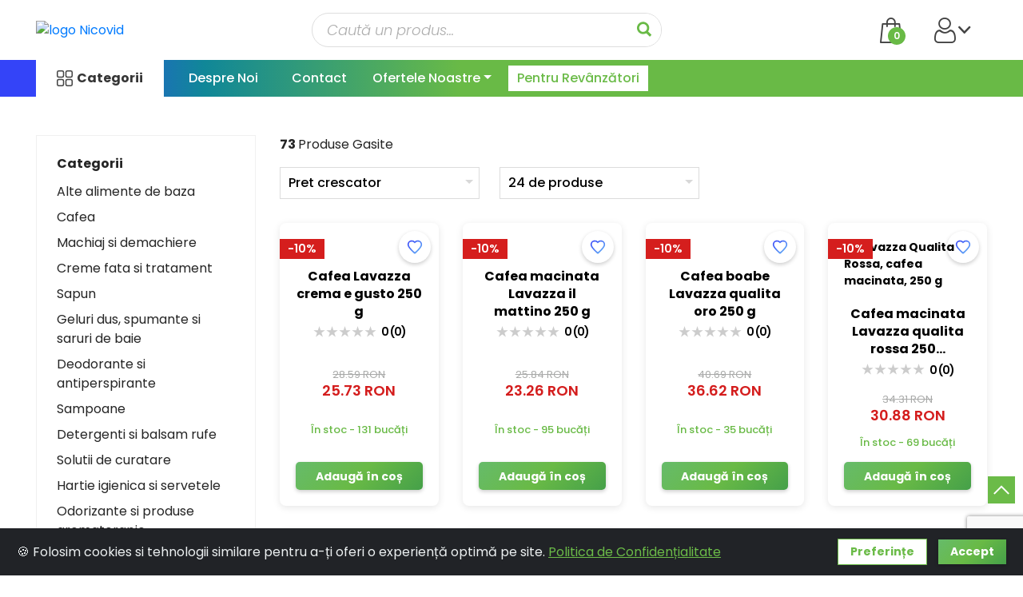

--- FILE ---
content_type: text/html;charset=UTF-8
request_url: https://www.nicovid.ro/promotions/promotia-saptamanii
body_size: 19944
content:
<!DOCTYPE html>
<html lang="en">
    <head>
        <title>Nicovid - cumperi si economisesti!</title>
        <meta charset="UTF-8">
        <meta name="viewport" content="width=device-width, initial-scale=1, maximum-scale=1, user-scalable=0"/>
        <meta name="description" content="Cumpărături online Nicovid! Alege din gama noastră largă de produse alimentare, proaspete, de curățenie sau produse de uz casnic si gospodăresc cu livrare la domiciliu.Suntem de partea ta cu cele mai bune Oferte Zilnice și Săptămânale pentru a economisi bani nu calitate.">

        <meta property="og:title" content="Nicovid">
        <meta property="og:description" content="Cumpărături online Nicovid! Alege din gama noastră largă de produse alimentare, proaspete, de curățenie sau produse de uz casnic si gospodăresc cu livrare la domiciliu.Suntem de partea ta cu cele mai bune Oferte Zilnice și Săptămânale pentru a economisi bani nu calitate.">
        <meta property="og:image" content="https://medias.nicovid.ro/ms-icon-310x310.png">
        <meta property="og:image:width" content="310">
        <meta property="og:image:height" content="310">
        <meta property="og:url" content="https://www.nicovid.ro/promotions/promotia-saptamanii">
        <meta property="og:alt" content="logo">

        <meta name="twitter:title" content="Nicovid">
        <meta name="twitter:description" content="Cumpărături online Nicovid! Alege din gama noastră largă de produse alimentare, proaspete, de curățenie sau produse de uz casnic si gospodăresc cu livrare la domiciliu.Suntem de partea ta cu cele mai bune Oferte Zilnice și Săptămânale pentru a economisi bani nu calitate.">
        <meta name="twitter:image" content="https://medias.nicovid.ro/ms-icon-310x310.png">
        <meta name="twitter:card" content="nicovid_image">

        <!-- Favicons -->
<link rel="apple-touch-icon" href="/img/nicovid/images/favicons/apple-touch-icon.png" sizes="180x180">
<link rel="icon" href="/img/nicovid/images/favicons/favicon.png" sizes="32x32" type="image/png">
<link rel="icon" href="/img/nicovid/images/favicons/favicon.png" sizes="16x16" type="image/png">
<link rel="manifest" href="/img/nicovid/images/favicons/manifest.json">
<link rel="mask-icon" href="/img/nicovid/images/favicons/safari-pinned-tab.svg" color="#69ba46">
<link rel="icon" href="/img/nicovid/images/favicons/favicon.png" type="image/png">
<!-- Material Icons -->
<link href="https://fonts.googleapis.com/icon?family=Material+Icons" rel="stylesheet">
<meta name="theme-color" content="#69ba46">


    <meta name="google-site-verification" content="RNqtp-XmoKxfAcQoOtyr5c5ikjXnW0mOsHeyA0y8QU4" />
    <meta name="facebook-domain-verification" content="null" />
    <!-- Google Tag Manager -->
<script>(function(w,d,s,l,i){w[l]=w[l]||[];w[l].push({'gtm.start':
        new Date().getTime(),event:'gtm.js'});var f=d.getElementsByTagName(s)[0],
    j=d.createElement(s),dl=l!='dataLayer'?'&l='+l:'';j.async=true;j.src=
    'https://www.googletagmanager.com/gtm.js?id='+i+dl;f.parentNode.insertBefore(j,f);
})(window,document,'script','dataLayer', 'GTM-MJD683X');</script>
<!-- End Google Tag Manager -->



<!-- Styles -->
<link rel="stylesheet" href="/css/nicovid-libs-1497140149.css?themeConfigId=null"></link>

<link rel="stylesheet" href="/css/nicovid-style-370670143.css?themeConfigId=null"></link>
    
    </head>
    <body class="notLoadedBody">
    
    <!-- Google Tag Manager (noscript) -->
    <noscript>
        <iframe src="https://www.googletagmanager.com/ns.html?id=GTM-MJD683X"
                      height="0" width="0" style="display:none;visibility:hidden">
        </iframe>
    </noscript>
    <!-- End Google Tag Manager (noscript) -->

    <!-- Google tag (gtag.js) -->
    <script>
        window.dataLayer = window.dataLayer || [];
    </script>


        <wrapper class="d-flex flex-column">
            
    

            
<nav style="background-color: gray">
    <ul class="mobile_menu">
        
            
                
            
                
            
                
            
                
            
                
            
                
            
                
            
                
            
                
            
                
            
                <li>
                    <a class="next-level">Ofertele Noastre</a>
                    
                        <ul class="submenu">
                            
                                <li>
                                    <a class="next-level" href="https://www.nicovid.ro/promotions/promotia-zilei" >Oferta Zilei</a>
                                </li>
                            
                                <li>
                                    <a class="next-level" href="/promotions/promotia-saptamanii" >Oferta Saptamanii</a>
                                </li>
                            
                                <li>
                                    <a class="next-level" href="/promotions/all-promotions" >Toate Ofertele</a>
                                </li>
                            
                                <li>
                                    <a class="next-level" href="/promotions/promotii-de-weekend" >Oferta de Weekend</a>
                                </li>
                            
                        </ul>
                    
                </li>
            
        

        
            
                <li>
                    <a class="next-level"
                    >
                        Oferte de Sezon
                        
                    </a>
                    
                        <ul class="submenu">
                            
                                    <li>
                                        
                                            <a class="next-level"
                                               href="/8-martie">8 Martie</a>
                                        
                                        
                                    </li>
                            
                                    <li>
                                        
                                            <a class="next-level"
                                               href="/nou-in-sortiment">Nou in sortiment</a>
                                        
                                        
                                    </li>
                            
                                    <li>
                                        
                                            <a class="next-level"
                                               href="/ceaicafea">Ceai&Cafea</a>
                                        
                                        
                                    </li>
                            
                        </ul>
                    
                </li>
            
                <li>
                    <a class="next-level"
                    >
                        Alimente
                        
                    </a>
                    
                        <ul class="submenu">
                            
                                    <li>
                                        
                                        
                                            <a class="next-level">Alimente de baza</a>
                                            <ul class="submenu">
                                                
                                                    <li><a class="next-level" href="/faina-malai-gris">Faina, malai, gris</a></li>
                                                
                                                    <li><a class="next-level" href="/zahar-si-indulcitori">Zahar si indulcitori</a></li>
                                                
                                                    <li><a class="next-level" href="/orez">Orez</a></li>
                                                
                                                    <li><a class="next-level" href="/paste-fainoase">Paste fainoase</a></li>
                                                
                                                    <li><a class="next-level" href="/otet">Otet</a></li>
                                                
                                                    <li><a class="next-level" href="/paine-pesmet">Paine, pesmet</a></li>
                                                
                                                    <li><a class="next-level" href="/leguminoase-uscate">Leguminoase uscate</a></li>
                                                
                                                    <li><a class="next-level mobile-sm-only" href="/oua">Oua</a></li>
                                                
                                                    <li><a class="next-level" href="/alte-alimente-de-baza">Alte alimente de baza</a></li>
                                                
                                            </ul>
                                        
                                    </li>
                            
                                    <li>
                                        
                                        
                                            <a class="next-level">Condimente, aromatice</a>
                                            <ul class="submenu">
                                                
                                                    <li><a class="next-level" href="/condimente">Condimente</a></li>
                                                
                                                    <li><a class="next-level" href="/sare">Sare</a></li>
                                                
                                                    <li><a class="next-level" href="/sosuri">Sosuri</a></li>
                                                
                                                    <li><a class="next-level" href="/mustar-hrean">Mustar, hrean</a></li>
                                                
                                                    <li><a class="next-level" href="/ketchup-bulion-pasta-tomate">Ketchup, bulion, pasta tomate</a></li>
                                                
                                                    <li><a class="next-level" href="/baze-pentru-mancaruri">Baze pentru mancaruri</a></li>
                                                
                                            </ul>
                                        
                                    </li>
                            
                                    <li>
                                        
                                        
                                            <a class="next-level">Dulciuri</a>
                                            <ul class="submenu">
                                                
                                                    <li><a class="next-level" href="/dropsuri-jeleuri-bomboane">Dropsuri, jeleuri, bomboane</a></li>
                                                
                                                    <li><a class="next-level" href="/ciocolate">Ciocolata</a></li>
                                                
                                                    <li><a class="next-level" href="/napolitane-biscuiti">Napolitane, biscuiti</a></li>
                                                
                                                    <li><a class="next-level" href="/prajituri-foi-prajituri-blaturi">Prajituri si ingrediente pentru prajituri</a></li>
                                                
                                                    <li><a class="next-level" href="/halva-rahat-specialitati">Halva, rahat, specialitati</a></li>
                                                
                                            </ul>
                                        
                                    </li>
                            
                                    <li>
                                        
                                        
                                            <a class="next-level">Conserve</a>
                                            <ul class="submenu">
                                                
                                                    <li><a class="next-level" href="/muraturi">Muraturi</a></li>
                                                
                                                    <li><a class="next-level" href="/gemuri-compoturi">Gemuri, compoturi</a></li>
                                                
                                                    <li><a class="next-level" href="/conserve-de-carne">Conserve de carne</a></li>
                                                
                                                    <li><a class="next-level" href="/conserve-de-legume">Conserve de legume</a></li>
                                                
                                                    <li><a class="next-level" href="/conserve-de-peste">Conserve de peste</a></li>
                                                
                                            </ul>
                                        
                                    </li>
                            
                                    <li>
                                        
                                        
                                            <a class="next-level">Cafea-ceai</a>
                                            <ul class="submenu">
                                                
                                                    <li><a class="next-level" href="/cafea">Cafea</a></li>
                                                
                                                    <li><a class="next-level" href="/bauturi-instant">Bauturi instant</a></li>
                                                
                                                    <li><a class="next-level" href="/ceai">Ceai</a></li>
                                                
                                            </ul>
                                        
                                    </li>
                            
                                    <li>
                                        
                                        
                                            <a class="next-level">Lactate</a>
                                            <ul class="submenu">
                                                
                                                    <li><a class="next-level mobile-sm-only" href="/lapte-smantana-iaurt-branzeturie">Lapte, smantana, iaurt, branzeturi</a></li>
                                                
                                            </ul>
                                        
                                    </li>
                            
                                    <li>
                                        
                                        
                                            <a class="next-level">Naturiste si dietetice</a>
                                            <ul class="submenu">
                                                
                                                    <li><a class="next-level" href="/vegane">Vegane</a></li>
                                                
                                                    <li><a class="next-level" href="/alimente-naturiste">Alimente naturiste</a></li>
                                                
                                                    <li><a class="next-level" href="/produse-pentru-diabetici">Produse pentru diabetici</a></li>
                                                
                                            </ul>
                                        
                                    </li>
                            
                                    <li>
                                        
                                        
                                            <a class="next-level">Gustari</a>
                                            <ul class="submenu">
                                                
                                                    <li><a class="next-level" href="/cereale">Cereale</a></li>
                                                
                                                    <li><a class="next-level" href="/gustari-sarate">Gustari sarate (chipsuri, snacksuri)</a></li>
                                                
                                                    <li><a class="next-level" href="/alte-gustari">Alte gustari</a></li>
                                                
                                            </ul>
                                        
                                    </li>
                            
                        </ul>
                    
                </li>
            
                <li>
                    <a class="next-level"
                    >
                        Cosmetice si ingrijire personala
                        
                    </a>
                    
                        <ul class="submenu">
                            
                                    <li>
                                        
                                        
                                            <a class="next-level">Parfumuri si casete</a>
                                            <ul class="submenu">
                                                
                                                    <li><a class="next-level" href="/parfumuri-dama">Parfumuri dama</a></li>
                                                
                                                    <li><a class="next-level" href="/parfumuri-barbat">Parfumuri barbati</a></li>
                                                
                                                    <li><a class="next-level" href="/pachete-si-cosuri-cadou">Pachete si cosuri cadou</a></li>
                                                
                                            </ul>
                                        
                                    </li>
                            
                                    <li>
                                        
                                        
                                            <a class="next-level">Ingrijire fata</a>
                                            <ul class="submenu">
                                                
                                                    <li><a class="next-level" href="/machiaj-si-demachiere">Machiaj si demachiere</a></li>
                                                
                                                    <li><a class="next-level" href="/creme-fata-si-tratament">Creme fata si tratament</a></li>
                                                
                                                    <li><a class="next-level" href="/spuma-si-gel-ras">Spuma si gel ras</a></li>
                                                
                                                    <li><a class="next-level" href="/after-shave-lotiuni-dupa-ras">After shave, lotiuni dupa ras</a></li>
                                                
                                                    <li><a class="next-level" href="/aparate-ras-si-accesorii">Aparate ras si accesorii</a></li>
                                                
                                            </ul>
                                        
                                    </li>
                            
                                    <li>
                                        
                                        
                                            <a class="next-level">Ingrijire corporala</a>
                                            <ul class="submenu">
                                                
                                                    <li><a class="next-level" href="/sapun">Sapun</a></li>
                                                
                                                    <li><a class="next-level" href="/ulei-masaj">Ulei masaj</a></li>
                                                
                                                    <li><a class="next-level" href="/accesorii-baie">Accesorii baie</a></li>
                                                
                                                    <li><a class="next-level" href="/geluri-dus-spumante-si-saruri-de-baie">Geluri dus, spumante si saruri de baie</a></li>
                                                
                                                    <li><a class="next-level" href="/creme-si-lotiuni-corp">Creme si lotiuni corp</a></li>
                                                
                                                    <li><a class="next-level" href="/deodorante-si-antiperspirante">Deodorante si antiperspirante</a></li>
                                                
                                                    <li><a class="next-level" href="/ingrijire-maini-si-unghii">Ingrijire maini si unghii</a></li>
                                                
                                                    <li><a class="next-level" href="/igiena-intima">Igiena intima</a></li>
                                                
                                            </ul>
                                        
                                    </li>
                            
                                    <li>
                                        
                                        
                                            <a class="next-level">Ingrijirea parului</a>
                                            <ul class="submenu">
                                                
                                                    <li><a class="next-level" href="/sampoane">Sampoane</a></li>
                                                
                                                    <li><a class="next-level" href="/balsamuri">Balsamuri</a></li>
                                                
                                                    <li><a class="next-level" href="/vopsea-par">Vopsea par</a></li>
                                                
                                                    <li><a class="next-level" href="/tratament-par">Tratament par</a></li>
                                                
                                                    <li><a class="next-level" href="/produse-de-coafat">Produse de coafat</a></li>
                                                
                                                    <li><a class="next-level" href="/accesorii-coafat">Accesorii coafat</a></li>
                                                
                                            </ul>
                                        
                                    </li>
                            
                                    <li>
                                        
                                        
                                            <a class="next-level">Igiena dentara</a>
                                            <ul class="submenu">
                                                
                                                    <li><a class="next-level" href="/periute-de-dinti">Periute de dinti</a></li>
                                                
                                                    <li><a class="next-level" href="/pasta-de-dinti">Pasta de dinti</a></li>
                                                
                                                    <li><a class="next-level" href="/apa-de-gura">Apa de gura</a></li>
                                                
                                                    <li><a class="next-level" href="/ata-dentara">Ata dentara</a></li>
                                                
                                                    <li><a class="next-level" href="/ingrijire-aparate-si-proteze-dentare">Ingrijire aparate si proteze dentare</a></li>
                                                
                                            </ul>
                                        
                                    </li>
                            
                                    <li>
                                        
                                        
                                            <a class="next-level">Ingrijire personala</a>
                                            <ul class="submenu">
                                                
                                                    <li><a class="next-level" href="/produse-de-depilare">Produse de depilare</a></li>
                                                
                                                    <li><a class="next-level" href="/cosmetice-de-plaja">Cosmetice de plaja</a></li>
                                                
                                            </ul>
                                        
                                    </li>
                            
                                    <li>
                                        
                                        
                                            <a class="next-level">Absorbante</a>
                                            <ul class="submenu">
                                                
                                                    <li><a class="next-level" href="/absobante-adulti">Absorbante si tampoane</a></li>
                                                
                                                    <li><a class="next-level" href="/scutece-adulti">Scutece adulti</a></li>
                                                
                                            </ul>
                                        
                                    </li>
                            
                                    <li>
                                        
                                        
                                            <a class="next-level">Parafarmacie</a>
                                            <ul class="submenu">
                                                
                                                    <li><a class="next-level" href="/creme-si-unguente-terapeutice">Creme si unguente terapeutice</a></li>
                                                
                                                    <li><a class="next-level" href="/parafarmacie-diverse">Parafarmacie diverse</a></li>
                                                
                                            </ul>
                                        
                                    </li>
                            
                        </ul>
                    
                </li>
            
                <li>
                    <a class="next-level"
                    >
                        Articole copii
                        
                    </a>
                    
                        <ul class="submenu">
                            
                                    <li>
                                        
                                        
                                            <a class="next-level">Ingrijire copii si bebe</a>
                                            <ul class="submenu">
                                                
                                                    <li><a class="next-level" href="/scutece-bebelusi">Scutece bebelusi</a></li>
                                                
                                                    <li><a class="next-level" href="/hrana-bebelusi">Accesorii bebelusi</a></li>
                                                
                                                    <li><a class="next-level" href="/igiena-si-cosmetica-bebelusi">Igiena si cosmetica bebelusi</a></li>
                                                
                                            </ul>
                                        
                                    </li>
                            
                                    <li>
                                        
                                        
                                            <a class="next-level">Jucarii</a>
                                            <ul class="submenu">
                                                
                                                    <li><a class="next-level" href="/jucarii-si-jocuri-educative">Jucarii si jocuri educative</a></li>
                                                
                                                    <li><a class="next-level" href="/jucarii-de-exterior">Jucarii de exterior</a></li>
                                                
                                            </ul>
                                        
                                    </li>
                            
                        </ul>
                    
                </li>
            
                <li>
                    <a class="next-level"
                    >
                        Casa, gradina, bricolaj
                        
                    </a>
                    
                        <ul class="submenu">
                            
                                    <li>
                                        
                                            <a class="next-level"
                                               href="/nou-in-sortiment">Nou in sortiment</a>
                                        
                                        
                                    </li>
                            
                                    <li>
                                        
                                        
                                            <a class="next-level">Curatenie si intretinere</a>
                                            <ul class="submenu">
                                                
                                                    <li><a class="next-level" href="/detergenti-si-balsam-rufe">Detergenti si balsam rufe</a></li>
                                                
                                                    <li><a class="next-level" href="/solutii-de-curatare">Solutii de curatare</a></li>
                                                
                                                    <li><a class="next-level" href="/intretinere-casa">Intretinere casa</a></li>
                                                
                                                    <li><a class="next-level" href="/produse-menaj">Produse menaj</a></li>
                                                
                                                    <li><a class="next-level" href="/hartie-igienica-si-servetele">Hartie igienica si servetele</a></li>
                                                
                                                    <li><a class="next-level" href="/produse-ingrijire-incaltaminte-si-accesorii">Produse ingrijire incaltaminte si accesorii</a></li>
                                                
                                                    <li><a class="next-level" href="/decorarea-casei">Odorizante si produse aromaterapie</a></li>
                                                
                                                    <li><a class="next-level" href="/cutii-si-dulapuri-de-depozitare">Cutii si dulapuri de depozitare</a></li>
                                                
                                            </ul>
                                        
                                    </li>
                            
                                    <li>
                                        
                                        
                                            <a class="next-level">Bucatarie si servire</a>
                                            <ul class="submenu">
                                                
                                                    <li><a class="next-level" href="/vesela-servire">Vesela servire</a></li>
                                                
                                                    <li><a class="next-level" href="/vase-pentru-gatit">Vase pentru gatit</a></li>
                                                
                                                    <li><a class="next-level" href="/accesorii-gatit-si-servire">Accesorii gatit si servire</a></li>
                                                
                                                    <li><a class="next-level" href="/accesorii-bauturi">Accesorii bauturi (cutii, infuzoare)</a></li>
                                                
                                                    <li><a class="next-level" href="/aparate-pentru-gatit">Aparate pentru gatit</a></li>
                                                
                                                    <li><a class="next-level" href="/pahare">Pahare</a></li>
                                                
                                                    <li><a class="next-level" href="/borcane-si-capace">Borcane si capace</a></li>
                                                
                                                    <li><a class="next-level" href="/sticle-si-dopuri">Sticle si dopuri</a></li>
                                                
                                                    <li><a class="next-level" href="/butoaie-damigene-recipiente-bauturi">Butoaie, damigene, recipiente bauturi</a></li>
                                                
                                                    <li><a class="next-level" href="/vesela-de-unica-folosinta">Vesela de unica folosinta</a></li>
                                                
                                            </ul>
                                        
                                    </li>
                            
                                    <li>
                                        
                                        
                                            <a class="next-level">Articole de gradinarit si uz gospodaresc</a>
                                            <ul class="submenu">
                                                
                                                    <li><a class="next-level" href="/accesorii-gradinarit">Accesorii gradinarit si uz gospodaresc</a></li>
                                                
                                                    <li><a class="next-level" href="/ghivece-jardiniere">Ghivece, jardiniere</a></li>
                                                
                                                    <li><a class="next-level" href="/pamant-flori-ingrasaminte-pesticide">Pamant flori, ingrasaminte, pesticide</a></li>
                                                
                                                    <li><a class="next-level" href="/articole-antidaunatori">Articole antidaunatori</a></li>
                                                
                                            </ul>
                                        
                                    </li>
                            
                                    <li>
                                        
                                        
                                            <a class="next-level">Articole relaxare si picnic</a>
                                            <ul class="submenu">
                                                
                                                    <li><a class="next-level" href="/gratare-si-accesorii-gratare">Gratare si accesorii gratare</a></li>
                                                
                                                    <li><a class="next-level" href="/ceaune-si-cazane">Ceaune si cazane</a></li>
                                                
                                                    <li><a class="next-level" href="/cosuri-picnic">Cosuri si seturi picnic</a></li>
                                                
                                                    <li><a class="next-level" href="/genti-frigorifice">Genti frigorifice</a></li>
                                                
                                                    <li><a class="next-level" href="/piscine-si-articole-de-plaja">Piscine si articole de plaja</a></li>
                                                
                                                    <li><a class="next-level" href="/tuburi-hartie-pentru-tigari">Tuburi hartie pentru tigari</a></li>
                                                
                                            </ul>
                                        
                                    </li>
                            
                                    <li>
                                        
                                        
                                            <a class="next-level">Iluminat si electrice</a>
                                            <ul class="submenu">
                                                
                                                    <li><a class="next-level" href="/becuri">Becuri</a></li>
                                                
                                                    <li><a class="next-level" href="/prize-intrerupatoare-prelungitoare">Prize, intrerupatoare, prelungitoare</a></li>
                                                
                                                    <li><a class="next-level" href="/lanterne">Lanterne si baterii</a></li>
                                                
                                                    <li><a class="next-level" href="/electrocasnice-mici">Electrocasnice mici</a></li>
                                                
                                            </ul>
                                        
                                    </li>
                            
                                    <li>
                                        
                                        
                                            <a class="next-level">Mobilier gradina si terasa</a>
                                            <ul class="submenu">
                                                
                                                    <li><a class="next-level" href="/seturi-mobilier-gradin">Seturi mobilier gradina</a></li>
                                                
                                                    <li><a class="next-level" href="/mese-scaune-sezlonguri">Mese, scaune, sezlonguri</a></li>
                                                
                                                    <li><a class="next-level" href="/balansoare-si-hamace">Balansoare si hamace</a></li>
                                                
                                            </ul>
                                        
                                    </li>
                            
                                    <li>
                                        
                                        
                                            <a class="next-level">Decoratiuni si ornamente</a>
                                            <ul class="submenu">
                                                
                                                    <li><a class="next-level" href="/candele-si-suporturi-lumanari">Candele si lumanari</a></li>
                                                
                                            </ul>
                                        
                                    </li>
                            
                                    <li>
                                        
                                        
                                            <a class="next-level">Hrana animale</a>
                                            <ul class="submenu">
                                                
                                                    <li><a class="next-level" href="/hrana-pisici">Hrana pisici, animale mici si pasari</a></li>
                                                
                                                    <li><a class="next-level" href="/hrana-caini">Hrana caini si accesorii</a></li>
                                                
                                            </ul>
                                        
                                    </li>
                            
                        </ul>
                    
                </li>
            
                <li>
                    <a class="next-level"
                    >
                        Articole auto
                        
                    </a>
                    
                        <ul class="submenu">
                            
                                    <li>
                                        
                                        
                                            <a class="next-level">Intretinere si cosmetica auto</a>
                                            <ul class="submenu">
                                                
                                                    <li><a class="next-level" href="/odorizante-auto">Odorizante auto</a></li>
                                                
                                                    <li><a class="next-level" href="/detergenti-auto">Detergenti auto, raclete, perii</a></li>
                                                
                                                    <li><a class="next-level" href="/lichid-parbriz">Lichid parbriz</a></li>
                                                
                                            </ul>
                                        
                                    </li>
                            
                        </ul>
                    
                </li>
            
                <li>
                    <a class="next-level"
                    >
                        Birotica si papetarie
                        
                    </a>
                    
                        <ul class="submenu">
                            
                                    <li>
                                        
                                        
                                            <a class="next-level">Rechizite copii</a>
                                            <ul class="submenu">
                                                
                                                    <li><a class="next-level" href="/ghiozdane">Ghiozdane</a></li>
                                                
                                                    <li><a class="next-level" href="/penare">Penare</a></li>
                                                
                                                    <li><a class="next-level" href="/instrumente-de-scris-si-desen">Instrumente de scris si desen</a></li>
                                                
                                                    <li><a class="next-level" href="/coperti-carti-si-caiete">Coperti carti si caiete</a></li>
                                                
                                                    <li><a class="next-level" href="/caiete-scolare-si-hartie">Caiete scolare si hartie</a></li>
                                                
                                                    <li><a class="next-level" href="/acuarele-pensule-blocuri-de-desen">Acuarele, pensule, blocuri de desen</a></li>
                                                
                                                    <li><a class="next-level" href="/instrumente-de-geometrie">Instrumente de geometrie</a></li>
                                                
                                                    <li><a class="next-level" href="/plastilina-creata-articole-scolare">Plastilina, creta, articole scolare</a></li>
                                                
                                            </ul>
                                        
                                    </li>
                            
                        </ul>
                    
                </li>
            
                
            
                
            
                
            
                
            
        
    </ul>
</nav>


<div class="container-fluid" id="fixed-header">
	<div class="container container-header">
		<header class="blog-header py-3">
			<div class="row flex-nowrap justify-content-between align-items-center">
				<div class="col-3">
					<div class="logo-container">
						<div class="fixed-header-menu-trigger">
							<div id="sm_menu_ham" class="menu-sticky-header">
								<span></span>
								<span></span>
								<span></span>
								<span></span>
							</div>
						</div>
						<a href="/">
							<img class="logo-mobile-big" alt="logo Nicovid" src="https://medias.nicovid.ro/logo-nicovid.svg">
							<img class="logo-mobile-small" alt="logo Nicovid" src="https://medias.nicovid.ro/apple-touch-icon.png">
						</a>
					</div>
				</div>

				<div class="col-5">
					<div class="header-search-wrapper">
						<form method="GET" action="/search">
							<img class="inline-search-button" src="/img/nicovid/images/search-icon.svg"
								 alt="imagine pentru cautare">
							<input minlength="2" type="text" name="q" autocomplete="off" class="header-search-input"
								   placeholder="Caută un produs..."
								   value="" id="input">
						</form>
						<div class="search-suggestions hidden">
							<div class="keywords">
								<h4>Sugestii de căutare</h4>
								<ul id="search-suggestions"></ul>
							</div>
						</div>
					</div>
				</div>

				<div class="col-4 header-main-icons">
                    <span class="mobile-search-button">
                        <img src="/img/nicovid/images/search-mobile.svg" alt="imagine pentru cautare">
                    </span>
					<div class="search-wrapper-mobile hidden">
						<div class="top">
							<div class="input-wrapper">
								<form method="GET" action="/search">
									<input minlength="2" type="text" name="q" autocomplete="off"
										   class="mobile-search-input"
										   placeholder="Caută un produs..."
										   value=""
									>
									<img src="/img/nicovid/images/input-x.svg"
										 alt="imagine stergere caurare">
									</input>
								</form>
							</div>
							<img id="submit-mobile-search" src="/img/nicovid/images/search-icon.svg"
								 alt="imagine pentru cautare">
							<img class="close-search-mobile" src="/img/nicovid/images/close-mobile.svg"
								 alt="imagine stergere caurare">
						</div>
						<div class="search-suggestions-mobile hidden">
							<div class="keywords">
								<h4>Sugestii de căutare</h4>
								<ul id="mobile-search-suggestions"></ul>
							</div>
						</div>
					</div>
					<a class="group wishlist hidden"
					   href="/account/wishlist"
					>
						<span class="custom-icon icon-heart-icon"></span>
						<span class="counter js-wishlist-items-count">0</span>
					</a>
					<a class="group cart" href="/cart">
						<!--                            <img th:src="@{/img/nicovid/images/bag-icon.svg}" th:alt="#{bag.icon.alt.text}">-->
						<span class="custom-icon icon-cart-icon"></span>
						<span class="counter js-cart-items-count">0</span>
					</a>
					<a class="group my-account" href="/account">
						<!--                        <img th:src="@{/img/nicovid/images/my-account-icon-2.svg}" th:alt="#{account.image.alt.text}">-->
						<span class="custom-icon icon-account-icon"></span>
						
					</a>

					<a class="group my-account-mobile" data-toggle="modal" data-target="#accountModalMobile">
						<img src="/img/nicovid/images/my-account-icon-2.svg" alt="imagine cont utilizator">
					</a>

					<div class="hover-my-account-wrapper hidden">
    <div class="hover-part">
    </div>
    <div class="hover-my-account">
         
        <div class="items">

            <div class="hover-menu-item">
                <a href="/register">Înregistrare</a>
            </div>
            <div class="hover-menu-item">
                <a href="/login">Autentificare</a>
            </div>
            <div class="hover-menu-item">
                <a href="/login/forgotPassword">Am uitat parola</a>
            </div>

            
            
            
            
            
            
            
        </div>
    </div>
</div>

					<div class="hover-wishlist-wrapper hidden js-mini-wishlist" xmlns:blc="http://www.w3.org/1999/html">
    <div class="hover-part">
    </div>
    <div class="hover-wishlist js-wishlist-container">
        <span class="error"></span>
        


        

        
            <div>Nu aveți produse favorite adăugate.</div>
        
    </div>
</div>

					<div class="hover-cart-wrapper hidden js-mini-cart" xmlns:blc="http://www.w3.org/1999/html">
    <div class="hover-part">
    </div>
    <div class="hover-cart js-cart-container">
        <span class="error"></span>

        <div class="items">
    
</div>

        

        
            <div>Coșul dumneavoastră este gol.</div>
        
    </div>
</div>

					


					

				</div>
			</div>
			
		</header>
	</div>
</div>

<div class="modal fade" id="logoutModal" tabindex="-1" role="dialog" aria-labelledby="logoutModalLabel" aria-hidden="true">
    <div class="modal-dialog" role="document">
        <div class="modal-content">
            <div class="modal-header">
                <h5 class="modal-title" id="exampleModalLabel">Delogare</h5>
                <button type="button" class="close" data-dismiss="modal" aria-label="Close">
                    <span aria-hidden="true">&times;</span>
                </button>
            </div>
            <div class="modal-body">
                <p class="text-center mt-2">Ești sigur că dorești să te deloghezi?</p>
            </div>
            <div class="modal-footer justify-content-center">
                <a href="#" class="secondary-btn" data-dismiss="modal">Nu</a>
                <a href="/logout" class="primary-btn">Da</a>
            </div>
        </div>
    </div>
</div>

<div class="modal fade" id="accountModalMobile" tabindex="-1" role="dialog" aria-labelledby="exampleModalLabel" aria-hidden="true">
    <div class="modal-dialog" role="document">
        <div class="modal-content">
            <div class="modal-body">
                <div class="my-account-wrapper-mobile">
                    
                        <a class="primary-btn" href="/login">Autentificare</a>
                    

                    
                        <a class="primary-btn" href="/register">Înregistrare</a>
                    
                    
                        <a class="primary-btn" href="/login/forgotPassword">Am uitat parola</a>
                    

                    
                        <a class="primary-btn reversed" href="/company/register">Pentru Revânzători</a>
                    

                    
                    
                    
                    
                    
                    
                    
                </div>
            </div>
        </div>
    </div>
</div>

<div class="modal fade" id="logoutModal" tabindex="-1" role="dialog" aria-labelledby="logoutModalLabel" aria-hidden="true">
    <div class="modal-dialog" role="document">
        <div class="modal-content">
            <div class="modal-header">
                <h5 class="modal-title" id="exampleModalLabel">Delogare</h5>
                <button type="button" class="close" data-dismiss="modal" aria-label="Close">
                    <span aria-hidden="true">&times;</span>
                </button>
            </div>
            <div class="modal-body">
                <p>Ești sigur că dorești să te deloghezi?</p>

                <div class="actions">
                    <a href="/logout" class="primary-btn">Da</a>
                    <a href="#" data-dismiss="modal">Nu</a>
                </div>
            </div>
        </div>
    </div>
</div>

<!-- Menu Backdrop -->
<div id="menu-backdrop" class="backdrop hidden"></div>

<!-- Main Navbar -->
<div class="container-fluid main-navbar">
	<div class="container">
		<div class="row">
			<div class="col-md-12">
				<div class="nav-scroller">
					<nav class="nav d-flex">
						<a class="text-muted categories" id="categoriesHeader" href="#">
							<img src="/img/nicovid/images/categories-icon.svg"
								 alt="imagine categorie">
							Categorii
						</a>
						
							
								
									
									
								
									
									
								
									
									
								
									
									
								
									
									
								
									
									
								
									
									
								
									
										<a href="/despre-noi">Despre Noi</a>
									
									
								
									
										<a href="/contact">Contact</a>
									
									
								
									
									<li class="nav-item dropdown">
										<a class="nav-link dropdown-toggle" href=""
										   id="9-dropdown"
										   role="button" data-toggle="dropdown"
										   aria-haspopup="true" aria-expanded="false">Ofertele Noastre</a>
										<div class="dropdown-menu"
											 aria-labelledby="9-dropdown">
											
												<a class="dropdown-item" href="https://www.nicovid.ro/promotions/promotia-zilei">Oferta Zilei</a>
											
												<a class="dropdown-item" href="/promotions/promotia-saptamanii">Oferta Saptamanii</a>
											
												<a class="dropdown-item" href="/promotions/all-promotions">Toate Ofertele</a>
											
												<a class="dropdown-item" href="/promotions/promotii-de-weekend">Oferta de Weekend</a>
											
										</div>
									</li>
								
									
									
								
							
						
						<a class="comercianti-nav" href="/company/register">Pentru Revânzători</a>
					</nav>
				</div>
			</div>
		</div>
		
<div class="div-absolute hidden">
    <div class="container">
        <div class="row">
            <div class="col-md-12">
                <div class="row megamenu-header">
                    <div class="col-md-12">
                        <div class="wrapper">
                            <div class="categories-drop">
                                
                                    <a
                                            data-toggle="sezon-subcategories" class="sezon-menu"
                                    >
                                        
                                            
                                        
                                        <span>Oferte de Sezon</span>
                                        
                                    </a>
                                
                                    <a
                                            data-toggle="alimente-subcategories" class="alimente-menu"
                                    >
                                        
                                            <img src="https://medias.nicovid.ro/menu/2/icon-alimente.svg">
                                        
                                        <span>Alimente</span>
                                        
                                    </a>
                                
                                    <a
                                            data-toggle="cosmetice-si-ingrijire-personala-subcategories" class="cosmetice-si-ingrijire-personala-menu"
                                    >
                                        
                                            <img src="https://medias.nicovid.ro/menu/3/cosmetics.svg">
                                        
                                        <span>Cosmetice si ingrijire personala</span>
                                        
                                    </a>
                                
                                    <a
                                            data-toggle="articole-copii-subcategories" class="articole-copii-menu"
                                    >
                                        
                                            <img src="https://medias.nicovid.ro/menu/4/locomotive.svg">
                                        
                                        <span>Articole copii</span>
                                        
                                    </a>
                                
                                    <a
                                            data-toggle="casa-gradina-bricolaj-subcategories" class="casa-gradina-bricolaj-menu"
                                    >
                                        
                                            <img src="https://medias.nicovid.ro/menu/5/garden.svg">
                                        
                                        <span>Casa, gradina, bricolaj</span>
                                        
                                    </a>
                                
                                    <a
                                            data-toggle="articole-auto-subcategories" class="articole-auto-menu"
                                    >
                                        
                                            <img src="https://medias.nicovid.ro/menu/6/car.svg">
                                        
                                        <span>Articole auto</span>
                                        
                                    </a>
                                
                                    <a
                                            data-toggle="birotica-si-papetarie-subcategories" class="birotica-si-papetarie-menu"
                                    >
                                        
                                            <img src="https://medias.nicovid.ro/menu/7/furniture.svg">
                                        
                                        <span>Birotica si papetarie</span>
                                        
                                    </a>
                                
                                    
                                
                                    
                                
                                    
                                
                                    
                                
                            </div>
                            
                                
                                    
                                        <div class="category-hover hidden sezon-subcategories sezon-menu">
                                            
                                                <div class="group">
                                                    <a class="main" href="/8-martie"
                                                       data-template="sm-only-tooltip">8 Martie</a>
                                                    
                                                </div>
                                            
                                                <div class="group">
                                                    <a class="main" href="/nou-in-sortiment"
                                                       data-template="sm-only-tooltip">Nou in sortiment</a>
                                                    
                                                </div>
                                            
                                                <div class="group">
                                                    <a class="main" href="/ceaicafea"
                                                       data-template="sm-only-tooltip">Ceai&Cafea</a>
                                                    
                                                </div>
                                            
                                        </div>
                                    
                                
                                    
                                        <div class="category-hover hidden alimente-subcategories alimente-menu">
                                            
                                                <div class="group">
                                                    <a class="main" href="/alimente-de-baza"
                                                       data-template="sm-only-tooltip">Alimente de baza</a>
                                                    
                                                        
                                                            <a href="/faina-malai-gris" data-template="sm-only-tooltip">Faina, malai, gris</a>
                                                        
                                                            <a href="/zahar-si-indulcitori" data-template="sm-only-tooltip">Zahar si indulcitori</a>
                                                        
                                                            <a href="/orez" data-template="sm-only-tooltip">Orez</a>
                                                        
                                                            <a href="/paste-fainoase" data-template="sm-only-tooltip">Paste fainoase</a>
                                                        
                                                            <a href="/otet" data-template="sm-only-tooltip">Otet</a>
                                                        
                                                            <a href="/paine-pesmet" data-template="sm-only-tooltip">Paine, pesmet</a>
                                                        
                                                            <a href="/leguminoase-uscate" data-template="sm-only-tooltip">Leguminoase uscate</a>
                                                        
                                                            <a href="/oua" data-template="sm-only-tooltip" class="sm-only">Oua</a>
                                                        
                                                            <a href="/alte-alimente-de-baza" data-template="sm-only-tooltip">Alte alimente de baza</a>
                                                        
                                                    
                                                </div>
                                            
                                                <div class="group">
                                                    <a class="main" href="/condimente-aromatice"
                                                       data-template="sm-only-tooltip">Condimente, aromatice</a>
                                                    
                                                        
                                                            <a href="/condimente" data-template="sm-only-tooltip">Condimente</a>
                                                        
                                                            <a href="/sare" data-template="sm-only-tooltip">Sare</a>
                                                        
                                                            <a href="/sosuri" data-template="sm-only-tooltip">Sosuri</a>
                                                        
                                                            <a href="/mustar-hrean" data-template="sm-only-tooltip">Mustar, hrean</a>
                                                        
                                                            <a href="/ketchup-bulion-pasta-tomate" data-template="sm-only-tooltip">Ketchup, bulion, pasta tomate</a>
                                                        
                                                            <a href="/baze-pentru-mancaruri" data-template="sm-only-tooltip">Baze pentru mancaruri</a>
                                                        
                                                    
                                                </div>
                                            
                                                <div class="group">
                                                    <a class="main" href="/dulciuri"
                                                       data-template="sm-only-tooltip">Dulciuri</a>
                                                    
                                                        
                                                            <a href="/dropsuri-jeleuri-bomboane" data-template="sm-only-tooltip">Dropsuri, jeleuri, bomboane</a>
                                                        
                                                            <a href="/ciocolate" data-template="sm-only-tooltip">Ciocolata</a>
                                                        
                                                            <a href="/napolitane-biscuiti" data-template="sm-only-tooltip">Napolitane, biscuiti</a>
                                                        
                                                            <a href="/prajituri-foi-prajituri-blaturi" data-template="sm-only-tooltip">Prajituri si ingrediente pentru prajituri</a>
                                                        
                                                            <a href="/halva-rahat-specialitati" data-template="sm-only-tooltip">Halva, rahat, specialitati</a>
                                                        
                                                    
                                                </div>
                                            
                                                <div class="group">
                                                    <a class="main" href="/conserve"
                                                       data-template="sm-only-tooltip">Conserve</a>
                                                    
                                                        
                                                            <a href="/muraturi" data-template="sm-only-tooltip">Muraturi</a>
                                                        
                                                            <a href="/gemuri-compoturi" data-template="sm-only-tooltip">Gemuri, compoturi</a>
                                                        
                                                            <a href="/conserve-de-carne" data-template="sm-only-tooltip">Conserve de carne</a>
                                                        
                                                            <a href="/conserve-de-legume" data-template="sm-only-tooltip">Conserve de legume</a>
                                                        
                                                            <a href="/conserve-de-peste" data-template="sm-only-tooltip">Conserve de peste</a>
                                                        
                                                    
                                                </div>
                                            
                                                <div class="group">
                                                    <a class="main" href="/cafea-ceai"
                                                       data-template="sm-only-tooltip">Cafea-ceai</a>
                                                    
                                                        
                                                            <a href="/cafea" data-template="sm-only-tooltip">Cafea</a>
                                                        
                                                            <a href="/bauturi-instant" data-template="sm-only-tooltip">Bauturi instant</a>
                                                        
                                                            <a href="/ceai" data-template="sm-only-tooltip">Ceai</a>
                                                        
                                                    
                                                </div>
                                            
                                                <div class="group">
                                                    <a class="main" href="/lactate"
                                                       data-template="sm-only-tooltip">Lactate</a>
                                                    
                                                        
                                                            <a href="/lapte-smantana-iaurt-branzeturie" data-template="sm-only-tooltip" class="sm-only">Lapte, smantana, iaurt, branzeturi</a>
                                                        
                                                    
                                                </div>
                                            
                                                <div class="group">
                                                    <a class="main" href="/naturiste-si-dietetice"
                                                       data-template="sm-only-tooltip">Naturiste si dietetice</a>
                                                    
                                                        
                                                            <a href="/vegane" data-template="sm-only-tooltip">Vegane</a>
                                                        
                                                            <a href="/alimente-naturiste" data-template="sm-only-tooltip">Alimente naturiste</a>
                                                        
                                                            <a href="/produse-pentru-diabetici" data-template="sm-only-tooltip">Produse pentru diabetici</a>
                                                        
                                                    
                                                </div>
                                            
                                                <div class="group">
                                                    <a class="main" href="/gustari"
                                                       data-template="sm-only-tooltip">Gustari</a>
                                                    
                                                        
                                                            <a href="/cereale" data-template="sm-only-tooltip">Cereale</a>
                                                        
                                                            <a href="/gustari-sarate" data-template="sm-only-tooltip">Gustari sarate (chipsuri, snacksuri)</a>
                                                        
                                                            <a href="/alte-gustari" data-template="sm-only-tooltip">Alte gustari</a>
                                                        
                                                    
                                                </div>
                                            
                                        </div>
                                    
                                
                                    
                                        <div class="category-hover hidden cosmetice-si-ingrijire-personala-subcategories cosmetice-si-ingrijire-personala-menu">
                                            
                                                <div class="group">
                                                    <a class="main" href="/parfumuri-si-casete"
                                                       data-template="sm-only-tooltip">Parfumuri si casete</a>
                                                    
                                                        
                                                            <a href="/parfumuri-dama" data-template="sm-only-tooltip">Parfumuri dama</a>
                                                        
                                                            <a href="/parfumuri-barbat" data-template="sm-only-tooltip">Parfumuri barbati</a>
                                                        
                                                            <a href="/pachete-si-cosuri-cadou" data-template="sm-only-tooltip">Pachete si cosuri cadou</a>
                                                        
                                                    
                                                </div>
                                            
                                                <div class="group">
                                                    <a class="main" href="/ingrijire-fata"
                                                       data-template="sm-only-tooltip">Ingrijire fata</a>
                                                    
                                                        
                                                            <a href="/machiaj-si-demachiere" data-template="sm-only-tooltip">Machiaj si demachiere</a>
                                                        
                                                            <a href="/creme-fata-si-tratament" data-template="sm-only-tooltip">Creme fata si tratament</a>
                                                        
                                                            <a href="/spuma-si-gel-ras" data-template="sm-only-tooltip">Spuma si gel ras</a>
                                                        
                                                            <a href="/after-shave-lotiuni-dupa-ras" data-template="sm-only-tooltip">After shave, lotiuni dupa ras</a>
                                                        
                                                            <a href="/aparate-ras-si-accesorii" data-template="sm-only-tooltip">Aparate ras si accesorii</a>
                                                        
                                                    
                                                </div>
                                            
                                                <div class="group">
                                                    <a class="main" href="/ingrijire-corporala"
                                                       data-template="sm-only-tooltip">Ingrijire corporala</a>
                                                    
                                                        
                                                            <a href="/sapun" data-template="sm-only-tooltip">Sapun</a>
                                                        
                                                            <a href="/ulei-masaj" data-template="sm-only-tooltip">Ulei masaj</a>
                                                        
                                                            <a href="/accesorii-baie" data-template="sm-only-tooltip">Accesorii baie</a>
                                                        
                                                            <a href="/geluri-dus-spumante-si-saruri-de-baie" data-template="sm-only-tooltip">Geluri dus, spumante si saruri de baie</a>
                                                        
                                                            <a href="/creme-si-lotiuni-corp" data-template="sm-only-tooltip">Creme si lotiuni corp</a>
                                                        
                                                            <a href="/deodorante-si-antiperspirante" data-template="sm-only-tooltip">Deodorante si antiperspirante</a>
                                                        
                                                            <a href="/ingrijire-maini-si-unghii" data-template="sm-only-tooltip">Ingrijire maini si unghii</a>
                                                        
                                                            <a href="/igiena-intima" data-template="sm-only-tooltip">Igiena intima</a>
                                                        
                                                    
                                                </div>
                                            
                                                <div class="group">
                                                    <a class="main" href="/ingrijirea-parului"
                                                       data-template="sm-only-tooltip">Ingrijirea parului</a>
                                                    
                                                        
                                                            <a href="/sampoane" data-template="sm-only-tooltip">Sampoane</a>
                                                        
                                                            <a href="/balsamuri" data-template="sm-only-tooltip">Balsamuri</a>
                                                        
                                                            <a href="/vopsea-par" data-template="sm-only-tooltip">Vopsea par</a>
                                                        
                                                            <a href="/tratament-par" data-template="sm-only-tooltip">Tratament par</a>
                                                        
                                                            <a href="/produse-de-coafat" data-template="sm-only-tooltip">Produse de coafat</a>
                                                        
                                                            <a href="/accesorii-coafat" data-template="sm-only-tooltip">Accesorii coafat</a>
                                                        
                                                    
                                                </div>
                                            
                                                <div class="group">
                                                    <a class="main" href="/igiena-dentara"
                                                       data-template="sm-only-tooltip">Igiena dentara</a>
                                                    
                                                        
                                                            <a href="/periute-de-dinti" data-template="sm-only-tooltip">Periute de dinti</a>
                                                        
                                                            <a href="/pasta-de-dinti" data-template="sm-only-tooltip">Pasta de dinti</a>
                                                        
                                                            <a href="/apa-de-gura" data-template="sm-only-tooltip">Apa de gura</a>
                                                        
                                                            <a href="/ata-dentara" data-template="sm-only-tooltip">Ata dentara</a>
                                                        
                                                            <a href="/ingrijire-aparate-si-proteze-dentare" data-template="sm-only-tooltip">Ingrijire aparate si proteze dentare</a>
                                                        
                                                    
                                                </div>
                                            
                                                <div class="group">
                                                    <a class="main" href="/ingrijire-personala"
                                                       data-template="sm-only-tooltip">Ingrijire personala</a>
                                                    
                                                        
                                                            <a href="/produse-de-depilare" data-template="sm-only-tooltip">Produse de depilare</a>
                                                        
                                                            <a href="/cosmetice-de-plaja" data-template="sm-only-tooltip">Cosmetice de plaja</a>
                                                        
                                                    
                                                </div>
                                            
                                                <div class="group">
                                                    <a class="main" href="/absorbante"
                                                       data-template="sm-only-tooltip">Absorbante</a>
                                                    
                                                        
                                                            <a href="/absobante-adulti" data-template="sm-only-tooltip">Absorbante si tampoane</a>
                                                        
                                                            <a href="/scutece-adulti" data-template="sm-only-tooltip">Scutece adulti</a>
                                                        
                                                    
                                                </div>
                                            
                                                <div class="group">
                                                    <a class="main" href="/parafarmacie"
                                                       data-template="sm-only-tooltip">Parafarmacie</a>
                                                    
                                                        
                                                            <a href="/creme-si-unguente-terapeutice" data-template="sm-only-tooltip">Creme si unguente terapeutice</a>
                                                        
                                                            <a href="/parafarmacie-diverse" data-template="sm-only-tooltip">Parafarmacie diverse</a>
                                                        
                                                    
                                                </div>
                                            
                                        </div>
                                    
                                
                                    
                                        <div class="category-hover hidden articole-copii-subcategories articole-copii-menu">
                                            
                                                <div class="group">
                                                    <a class="main" href="/ingrijire-copii-si-bebe"
                                                       data-template="sm-only-tooltip">Ingrijire copii si bebe</a>
                                                    
                                                        
                                                            <a href="/scutece-bebelusi" data-template="sm-only-tooltip">Scutece bebelusi</a>
                                                        
                                                            <a href="/hrana-bebelusi" data-template="sm-only-tooltip">Accesorii bebelusi</a>
                                                        
                                                            <a href="/igiena-si-cosmetica-bebelusi" data-template="sm-only-tooltip">Igiena si cosmetica bebelusi</a>
                                                        
                                                    
                                                </div>
                                            
                                                <div class="group">
                                                    <a class="main" href="/jucarii"
                                                       data-template="sm-only-tooltip">Jucarii</a>
                                                    
                                                        
                                                            <a href="/jucarii-si-jocuri-educative" data-template="sm-only-tooltip">Jucarii si jocuri educative</a>
                                                        
                                                            <a href="/jucarii-de-exterior" data-template="sm-only-tooltip">Jucarii de exterior</a>
                                                        
                                                    
                                                </div>
                                            
                                        </div>
                                    
                                
                                    
                                        <div class="category-hover hidden casa-gradina-bricolaj-subcategories casa-gradina-bricolaj-menu">
                                            
                                                <div class="group">
                                                    <a class="main" href="/nou-in-sortiment"
                                                       data-template="sm-only-tooltip">Nou in sortiment</a>
                                                    
                                                </div>
                                            
                                                <div class="group">
                                                    <a class="main" href="/curatenie-si-intretinere"
                                                       data-template="sm-only-tooltip">Curatenie si intretinere</a>
                                                    
                                                        
                                                            <a href="/detergenti-si-balsam-rufe" data-template="sm-only-tooltip">Detergenti si balsam rufe</a>
                                                        
                                                            <a href="/solutii-de-curatare" data-template="sm-only-tooltip">Solutii de curatare</a>
                                                        
                                                            <a href="/intretinere-casa" data-template="sm-only-tooltip">Intretinere casa</a>
                                                        
                                                            <a href="/produse-menaj" data-template="sm-only-tooltip">Produse menaj</a>
                                                        
                                                            <a href="/hartie-igienica-si-servetele" data-template="sm-only-tooltip">Hartie igienica si servetele</a>
                                                        
                                                            <a href="/produse-ingrijire-incaltaminte-si-accesorii" data-template="sm-only-tooltip">Produse ingrijire incaltaminte si accesorii</a>
                                                        
                                                            <a href="/decorarea-casei" data-template="sm-only-tooltip">Odorizante si produse aromaterapie</a>
                                                        
                                                            <a href="/cutii-si-dulapuri-de-depozitare" data-template="sm-only-tooltip">Cutii si dulapuri de depozitare</a>
                                                        
                                                    
                                                </div>
                                            
                                                <div class="group">
                                                    <a class="main" href="/bucatarie-si-servire"
                                                       data-template="sm-only-tooltip">Bucatarie si servire</a>
                                                    
                                                        
                                                            <a href="/vesela-servire" data-template="sm-only-tooltip">Vesela servire</a>
                                                        
                                                            <a href="/vase-pentru-gatit" data-template="sm-only-tooltip">Vase pentru gatit</a>
                                                        
                                                            <a href="/accesorii-gatit-si-servire" data-template="sm-only-tooltip">Accesorii gatit si servire</a>
                                                        
                                                            <a href="/accesorii-bauturi" data-template="sm-only-tooltip">Accesorii bauturi (cutii, infuzoare)</a>
                                                        
                                                            <a href="/aparate-pentru-gatit" data-template="sm-only-tooltip">Aparate pentru gatit</a>
                                                        
                                                            <a href="/pahare" data-template="sm-only-tooltip">Pahare</a>
                                                        
                                                            <a href="/borcane-si-capace" data-template="sm-only-tooltip">Borcane si capace</a>
                                                        
                                                            <a href="/sticle-si-dopuri" data-template="sm-only-tooltip">Sticle si dopuri</a>
                                                        
                                                            <a href="/butoaie-damigene-recipiente-bauturi" data-template="sm-only-tooltip">Butoaie, damigene, recipiente bauturi</a>
                                                        
                                                            <a href="/vesela-de-unica-folosinta" data-template="sm-only-tooltip">Vesela de unica folosinta</a>
                                                        
                                                    
                                                </div>
                                            
                                                <div class="group">
                                                    <a class="main" href="/articole-gradinarit"
                                                       data-template="sm-only-tooltip">Articole de gradinarit si uz gospodaresc</a>
                                                    
                                                        
                                                            <a href="/accesorii-gradinarit" data-template="sm-only-tooltip">Accesorii gradinarit si uz gospodaresc</a>
                                                        
                                                            <a href="/ghivece-jardiniere" data-template="sm-only-tooltip">Ghivece, jardiniere</a>
                                                        
                                                            <a href="/pamant-flori-ingrasaminte-pesticide" data-template="sm-only-tooltip">Pamant flori, ingrasaminte, pesticide</a>
                                                        
                                                            <a href="/articole-antidaunatori" data-template="sm-only-tooltip">Articole antidaunatori</a>
                                                        
                                                    
                                                </div>
                                            
                                                <div class="group">
                                                    <a class="main" href="/articole-relaxare-si-picnic"
                                                       data-template="sm-only-tooltip">Articole relaxare si picnic</a>
                                                    
                                                        
                                                            <a href="/gratare-si-accesorii-gratare" data-template="sm-only-tooltip">Gratare si accesorii gratare</a>
                                                        
                                                            <a href="/ceaune-si-cazane" data-template="sm-only-tooltip">Ceaune si cazane</a>
                                                        
                                                            <a href="/cosuri-picnic" data-template="sm-only-tooltip">Cosuri si seturi picnic</a>
                                                        
                                                            <a href="/genti-frigorifice" data-template="sm-only-tooltip">Genti frigorifice</a>
                                                        
                                                            <a href="/piscine-si-articole-de-plaja" data-template="sm-only-tooltip">Piscine si articole de plaja</a>
                                                        
                                                            <a href="/tuburi-hartie-pentru-tigari" data-template="sm-only-tooltip">Tuburi hartie pentru tigari</a>
                                                        
                                                    
                                                </div>
                                            
                                                <div class="group">
                                                    <a class="main" href="/iluminat-si-electrice"
                                                       data-template="sm-only-tooltip">Iluminat si electrice</a>
                                                    
                                                        
                                                            <a href="/becuri" data-template="sm-only-tooltip">Becuri</a>
                                                        
                                                            <a href="/prize-intrerupatoare-prelungitoare" data-template="sm-only-tooltip">Prize, intrerupatoare, prelungitoare</a>
                                                        
                                                            <a href="/lanterne" data-template="sm-only-tooltip">Lanterne si baterii</a>
                                                        
                                                            <a href="/electrocasnice-mici" data-template="sm-only-tooltip">Electrocasnice mici</a>
                                                        
                                                    
                                                </div>
                                            
                                                <div class="group">
                                                    <a class="main" href="/mobilier-gradina-si-terasa"
                                                       data-template="sm-only-tooltip">Mobilier gradina si terasa</a>
                                                    
                                                        
                                                            <a href="/seturi-mobilier-gradin" data-template="sm-only-tooltip">Seturi mobilier gradina</a>
                                                        
                                                            <a href="/mese-scaune-sezlonguri" data-template="sm-only-tooltip">Mese, scaune, sezlonguri</a>
                                                        
                                                            <a href="/balansoare-si-hamace" data-template="sm-only-tooltip">Balansoare si hamace</a>
                                                        
                                                    
                                                </div>
                                            
                                                <div class="group">
                                                    <a class="main" href="/decoratiuni-si-ornamente"
                                                       data-template="sm-only-tooltip">Decoratiuni si ornamente</a>
                                                    
                                                        
                                                            <a href="/candele-si-suporturi-lumanari" data-template="sm-only-tooltip">Candele si lumanari</a>
                                                        
                                                    
                                                </div>
                                            
                                                <div class="group">
                                                    <a class="main" href="/hrana-animale"
                                                       data-template="sm-only-tooltip">Hrana animale</a>
                                                    
                                                        
                                                            <a href="/hrana-pisici" data-template="sm-only-tooltip">Hrana pisici, animale mici si pasari</a>
                                                        
                                                            <a href="/hrana-caini" data-template="sm-only-tooltip">Hrana caini si accesorii</a>
                                                        
                                                    
                                                </div>
                                            
                                        </div>
                                    
                                
                                    
                                        <div class="category-hover hidden articole-auto-subcategories articole-auto-menu">
                                            
                                                <div class="group">
                                                    <a class="main" href="/intretinere-si-cosmetica-auto"
                                                       data-template="sm-only-tooltip">Intretinere si cosmetica auto</a>
                                                    
                                                        
                                                            <a href="/odorizante-auto" data-template="sm-only-tooltip">Odorizante auto</a>
                                                        
                                                            <a href="/detergenti-auto" data-template="sm-only-tooltip">Detergenti auto, raclete, perii</a>
                                                        
                                                            <a href="/lichid-parbriz" data-template="sm-only-tooltip">Lichid parbriz</a>
                                                        
                                                    
                                                </div>
                                            
                                        </div>
                                    
                                
                                    
                                        <div class="category-hover hidden birotica-si-papetarie-subcategories birotica-si-papetarie-menu">
                                            
                                                <div class="group">
                                                    <a class="main" href="/rechizite-copii"
                                                       data-template="sm-only-tooltip">Rechizite copii</a>
                                                    
                                                        
                                                            <a href="/ghiozdane" data-template="sm-only-tooltip">Ghiozdane</a>
                                                        
                                                            <a href="/penare" data-template="sm-only-tooltip">Penare</a>
                                                        
                                                            <a href="/instrumente-de-scris-si-desen" data-template="sm-only-tooltip">Instrumente de scris si desen</a>
                                                        
                                                            <a href="/coperti-carti-si-caiete" data-template="sm-only-tooltip">Coperti carti si caiete</a>
                                                        
                                                            <a href="/caiete-scolare-si-hartie" data-template="sm-only-tooltip">Caiete scolare si hartie</a>
                                                        
                                                            <a href="/acuarele-pensule-blocuri-de-desen" data-template="sm-only-tooltip">Acuarele, pensule, blocuri de desen</a>
                                                        
                                                            <a href="/instrumente-de-geometrie" data-template="sm-only-tooltip">Instrumente de geometrie</a>
                                                        
                                                            <a href="/plastilina-creata-articole-scolare" data-template="sm-only-tooltip">Plastilina, creta, articole scolare</a>
                                                        
                                                    
                                                </div>
                                            
                                        </div>
                                    
                                
                                    
                                
                                    
                                
                                    
                                
                                    
                                
                            
                            <div class="hidden">
                                <div id="sm-only-tooltip">
                                    <span>Livrare doar in Satu Mare</span>
                                </div>
                            </div>
                        </div>
                    </div>
                </div>
            </div>
        </div>
    </div>
</div>
	</div>
</div>
            <div class="container">
	<div class="row">
		<div class="col-md-12">
			<div class="breadcrumbs-area">
				<!--                Details Product Page Breadcrumb-->
				
				<!--                End of Details Product Page Breadcrumb-->

				<!--                Listing Products Page Breadcrumb-->
				
				<!--                End of Listing Products Page Breadcrumb-->
			</div>
		</div>
	</div>
</div>
            <div role="main" class="container-fluid main-area flex-fill" id="category" xmlns:blc="http://www.w3.org/1999/html">
		
    <!-- Pop up Add to cart Success-->
    <div class="pop-up-cart hidden">
        <div class=" wrapper-mobile">
            <div class="close">
                <img alt="imagine inchide pop up" src="/img/nicovid/images/close-mobile.svg">
            </div>
            <div class="title">
                <img alt="imagine adaugă produs în coș" src="/img/nicovid/images/pop-up-icon.svg"><span>Ați adăugat un produs în coș.</span>
            </div>
            <div class="add-to-cart-pop-up product-details">
                
                <div class="product-meta">
                    <div class="top">
                        
                    </div>
                    
                    
                </div>
                <div class="remove hidden">
                    <span>x</span>
                </div>
            </div>
            <div class="actions">
                <button class="primary-btn close-pop-up">Continuă</button>
                <a class="secondary-btn" href="/cart">Coș cumpărături</a>
            </div>
        </div>
    </div>

    <!-- End Pop up Add to cart Success-->

    <!-- Pop up Add to cart Fail-->

    <div class="pop-up-cart-fail hidden">
        <div class=" wrapper-mobile">
            <div class="close">
                <img alt="imagine inchide pop up" src="/img/nicovid/images/close-mobile.svg">
            </div>
            <div class="add-to-cart-pop-up-fail product-details">
                <div class="title">
                    
                </div>
            </div>
            <div class="actions">
                <button class="primary-btn close-pop-up">Închide</button>
                <a class="secondary-btn" href="/cart">Coș cumpărături</a>
            </div>
        </div>
    </div>

    <!-- End Pop up Add to cart Fail-->

    <!-- Error Pop up Add to cart -->
    <div aria-hidden="true" aria-labelledby="add-to-cart-error" class="modal fade" id="add-to-cart-error" role="dialog"
         tabindex="-1">
        <div class="modal-dialog" role="document">
            <div class="modal-content">
                <div class="modal-header">
                    <strong><h5 class="modal-title">EROARE !</h5></strong>
                    <button aria-label="Close" class="close" data-dismiss="modal" type="button">
                        <span aria-hidden="true">&times;</span>
                    </button>
                </div>
                <div class="modal-body">
                    <div class="validation-message-wrong">
                        <span>A apărut o eroare în sistem.</span>
                    </div>
                </div>
            </div>
        </div>
    </div>

		
    <!-- Pop up Auth Required -->
    <div class="pop-up-auth hidden">
        <div class="wrapper-mobile">
            <div class="close">
                <img src="/img/nicovid/images/close-mobile.svg"  alt="imagine inchide pop up">
            </div>
            <div class="title">
                <span>Trebuie să fii logat pentru a adăuga produse în secțiunea de Favorite</span>
            </div>
            <div class="actions">
                <a href="/login" class="primary-btn">Autentificare</a>
                <a href="/register" class="secondary-btn">Înregistrare</a>
            </div>
        </div>
    </div>
    <!-- End of Pop up Auth Required -->

		
    <div class="filters-wrapper mobile-filters">

        <div class="close-wrapper">
            <img onclick="closeMobileFilters()" src="/img/nicovid/images/close-mobile.svg">
        </div>

        <div id="nicovid-mobile-filters" class="wrapper-box sidebar-filters">

        </div>

        <div class="action">
            <button onclick="mobileSearch()">Aplica filtrele</button>
        </div>
    </div>


		<div class="container products-listing">
			<div class="row">
				<div class="col-lg-3 col-md-12">
					
    <div id="accordion" class="filters-wrapper desktop-filters">
        <div class="close-wrapper">
            <img onclick="closeMobileFilters()" src="/img/nicovid/images/close-mobile.svg">
        </div>

        <div id="nicovid-filters" class="wrapper-box sidebar-filters">

        </div>

        <div class="action">
            <button onclick="closeMobileFilters()">Aplica filtrele</button>
        </div>
    </div>

				</div>

				<div class="col-lg-9 col-md-12" blc:cache="true" cacheCategory="true">
					<div id="nicovid-search-correction" class="search-correction">

					</div>

					<div><div id="nicovid-sorting-options" class="sorting-wrapper" xmlns="http://www.w3.org/1999/html">

</div></div>
					<div id="products" class="listing-products-wrapper">

					</div>
				</div>
			</div>

			<div id="nicovid-promotions-carousel" class="container carousel-promotii">

			</div>
		</div>
	</div>
            <div class="loading-wrapper" style="display: flex;">
    <div class="loading-icon">
        <img src="/img/nicovid/images/nicovid-animation.gif" alt="logo se încarcă pagina">
        <span>Se încarcă...</span>
    </div>
</div>
            <footer class="footer">
                
    <div class="container-fluid pre-footer">
        <div class="container">
            <div class="row">
                <div class="col-md-3">
                    <h4>Nicovid.ro</h4>
                    <ul>
                        <!-- anonymous users  -->
                        
                        
                        
                        
                        
                        <!-- authenticate users  -->
                        
                        
                        
                        
                        
                        <!-- all users  -->
                        <li>
                            <a href="/despre-noi">
                                
                                <span>Despre Noi</span>
                                
                            </a>
                            
                        </li>
                        <li>
                            <a href="/contact">
                                
                                <span>Contact</span>
                                
                            </a>
                            
                        </li>
                        <li>
                            <a href="/politica-de-confidentialitate">
                                
                                <span>Politica de confidentialitate</span>
                                
                            </a>
                            
                        </li>
                        <li>
                            <a href="https://anpc.ro/ce-este-sal/">
                                <img class="footer-fb" alt="Facebook" src="https://medias.nicovid.ro/footer/1/SAL-PICTOGRAMA.png">
                                
                                
                            </a>
                            
                        </li>
                        <li>
                            <a href="https://ec.europa.eu/consumers/odr">
                                <img class="footer-fb" alt="Facebook" src="https://medias.nicovid.ro/footer/1/anpc-sol.png">
                                
                                
                            </a>
                            
                        </li>
                    </ul>
                </div>
                <div class="col-md-3">
                    <h4>Cumparaturi</h4>
                    <ul>
                        <!-- anonymous users  -->
                        
                        
                        
                        
                        
                        
                        <!-- authenticate users  -->
                        
                        
                        
                        
                        
                        
                        <!-- all users  -->
                        <li>
                            <a href="/cum-cumpar">
                                
                                <span>Cum cumpar</span>
                                
                            </a>
                            
                        </li>
                        <li>
                            <a href="/modalitati-de-plata">
                                
                                <span>Modalitati de plata</span>
                                
                            </a>
                            
                        </li>
                        <li>
                            <a href="/garantie-si-retur">
                                
                                <span>Garantie si retur</span>
                                
                            </a>
                            
                        </li>
                        <li>
                            <a href="/informatii-de-livrare">
                                
                                <span>Informatii de livrare</span>
                                
                            </a>
                            
                        </li>
                        <li>
                            <a href="/termeni-si-conditii">
                                
                                <span>Termeni si Conditii</span>
                                
                            </a>
                            
                        </li>
                        <li>
                            <a href="https://anpc.ro">
                                
                                <span>ANPC - Protectia consumatorului</span>
                                
                            </a>
                            
                        </li>
                    </ul>
                </div>
                <div class="col-md-3">
                    <h4>Spatiul clientului</h4>
                    <ul>
                        <!-- anonymous users  -->
                        
                        <li>
                            <a href="/login">
                                
                                <span>Autentificare</span>
                                
                            </a>
                        </li>
                        
                        <li>
                            <a href="/register">
                                
                                <span>Inregistrare</span>
                                
                            </a>
                        </li>
                        <li>
                            <a href="/login/forgotPassword">
                                
                                <span>Am uitat parola</span>
                                
                            </a>
                        </li>
                        
                        
                        
                        <!-- authenticate users  -->
                        
                        
                        
                        
                        
                        
                        
                        
                        <!-- all users  -->
                        
                        
                        
                        
                        
                        
                        
                        
                    </ul>
                </div>
                <div class="col-md-3">
                    <h4>Urmareste-ne</h4>
                    <ul>
                        <!-- anonymous users  -->
                        
                        
                        
                        
                        
                        
                        <!-- authenticate users  -->
                        
                        
                        
                        
                        
                        
                        <!-- all users  -->
                        <li>
                            
                            <span href="">
                                <img class="footer-fb" alt="Facebook" src="https://medias.nicovid.ro/footer/122/calendar-icon.svg">
                                <span>Luni-Vineri: 08:00 - 16:00</span>
                                
                            </span>
                        </li>
                        <li>
                            
                            <span href="">
                                <img class="footer-fb" alt="Facebook" src="https://medias.nicovid.ro/footer/123/phone-icon.svg">
                                <span>0726 709 004</span>
                                
                            </span>
                        </li>
                        <li>
                            
                            <span href="">
                                
                                <span>0726 466 290</span>
                                
                            </span>
                        </li>
                        <li>
                            
                            <span href="">
                                <img class="footer-fb" alt="Facebook" src="https://medias.nicovid.ro/footer/124/email.svg">
                                <span>clienti@nicovid.ro</span>
                                
                            </span>
                        </li>
                        <li>
                            <a href="https://www.facebook.com/magazin.nicovid">
                                <img class="footer-fb" alt="Facebook" src="https://medias.nicovid.ro/footer/4/facebook.svg">
                                
                                
                            </a>
                            
                        </li>
                        <li>
                            <a href="https://www.instagram.com/nicovidsatumare/">
                                <img class="footer-fb" alt="Facebook" src="https://medias.nicovid.ro/footer/25/instagram (6).svg">
                                
                                
                            </a>
                            
                        </li>
                    </ul>
                </div>
            </div>
        </div>
    </div>
    <div class="container-fluid bottom-footer">
        <div class="container">
            <div class="row">
                <div class="col-md-12">
                    <div class="bottom-bar-container">
                        <p>
                            <span>Copyright</span>&nbsp;
                            <span>© 1995-2026</span>&nbsp;-&nbsp;
                            <span>Nicovid SRL, CUI: RO6948344, Reg. Com. J30/7/1995 Operator de date cu caracter personal nr. 19491/02.11.2021</span>&nbsp;
                        </p>
                    </div>
                </div>
            </div>
        </div>
    </div>
    <div class="alert text-center cookiealert" role="alert">
    <div class="wrapper">
        <div>
            <span>&#x1F36A; Folosim cookies si tehnologii similare pentru a-ți oferi o experiență optimă pe site.</span>
            <a class="cookies-a"
               href="/politica-de-confidentialitate"
               target="_blank">Politica de Confidențialitate</a>
        </div>
        <div class="actions">
            <button type="button"
                    class="btn-sm options"
                    onClick="launchCookiesOptions()">Preferințe</button>
            <button type="button"
                    class="primary-btn btn-sm accept-cookies">Accept</button>
        </div>
    </div>
</div>

<div id="cookiesExplained" class="hidden">
    <div class="wrapper">
        <div class="close-button" onclick="closeCookiesOptions()">
            <img src="/img/nicovid/images/close-white.svg">
        </div>
        <h4>Alegeți tipul de cookie-uri pe care le acceptați</h4>
        <div class="group">
            <div class="checkbox">
                <label class="customcheck"><strong>Cookie-uri strict necesare:</strong>
                    <span>Acestea sunt module cookie care sunt necesare pentru funcționarea site-urilor noastre web, includ, de exemplu, module cookie care permit unui utilizator să se conecteze la site și să verifice dacă unui utilizator i se permite accesul la un anumit serviciu sau conținut.</span>
                    <input id="necessary-cookies" type="checkbox" name="necessary-cookies" checked disabled>
                    <span class="checkmark"></span>
                </label>
            </div>
        </div>
        <div class="group">
            <div class="checkbox">
                <label class="customcheck"><strong>Cookie-uri de funcționalitate:</strong>
                    <span>Aceste module cookie ne ajută să personalizăm și să îmbunătățim experiența dumneavoastră online pe site-urile noastre web. Acest tip de cookie-uri ne permite să vă recunoaștem atunci când reveniți pe site-urile noastre web și să ne amintim, de exemplu, limba aleasă de dvs.</span>
                    <input id="functional-cookies" type="checkbox" name="functional-cookies">
                    <span class="checkmark"></span>
                </label>
            </div>
        </div>
        <div class="group">
            <div class="checkbox">
                <label class="customcheck"><strong>Cookie-uri de analiză:</strong>
                    <span>Aceste module cookie ne permit să recunoaștem și să numărăm numărul de utilizatori și să vedem cum utilizatorii folosesc și explorează Site-ul. Aceste cookie-uri ne ajută să ne îmbunătățim site-urile web, de exemplu, asigurându-ne că toți utilizatorii pot găsi cu ușurință ceea ce caută.</span>
                    <input id="analytics-cookies" type="checkbox" name="analytics-cookies">
                    <span class="checkmark"></span>
                </label>
            </div>
        </div>
        <div class="group">
            <div class="checkbox">
                <label class="customcheck"><strong>Cookie-uri de marketing:</strong>
                    <span>Aceste module cookie înregistrează vizitele unui utilizator pe site, paginile pe care un utilizator le vizitează și legăturile pe care le urmează, pentru a ne permite să facem site-urile noastre mai relevante pentru interesele utilizatorului și pentru a ne ajuta să difuzăm reclame care ar putea să fie de interes pentru utilizator. Cookie-urile de direcționare și publicitate sunt utilizate pentru utilizatorii neînregistrați și utilizatorii înregistrați.</span>
                    <input id="marketing-cookies" type="checkbox" name="marketing-cookies">
                    <span class="checkmark"></span>
                </label>
            </div>
        </div>
        <div class="actions">
            <button class="accept-selected">Accept selecția!</button>
            <button class="accept-all accept-cookies">Accept tot!</button>
        </div>
    </div>
</div>
    <!-- TODO: no apparent reason to use a <div> tag, switch to <button> and also change the styles mapping to the new element, if needed -->
<div onclick="scrollToTop()" id="backToTopTrigger">
    <img src="/img/nicovid/images/chevron-top.svg" alt="imagine derulează la începutul paginii">
</div>

                
		<script src="/js/lib-129045249.js?themeConfigId=null" type="text/javascript"></script>

		<script src="/js/nicovid-global-1225501476.js?themeConfigId=null" type="text/javascript"></script>

		<script>
			NicovidUtil.contextPath = '/';
			NicovidUtil.isTrackingEnabled = 'true';
		</script>
		<script src="https://www.google.com/recaptcha/api.js"></script>
		<script src="https://www.google.com/recaptcha/api.js?render=6Le9F0UaAAAAALPNpbEW0-YmN0kgkQOzPVGxN1WT"></script>
	
                
		<script src="/js/nicovid-wishlist-action-aware-1489987698.js?themeConfigId=null" type="text/javascript"></script>
	
                
		<script src="/js/nicovid-cart-action-aware-1309311264.js?themeConfigId=null" type="text/javascript"></script>
	
                
		<script src="/js/nicovid-product-listing-327263513.js?themeConfigId=null" type="text/javascript"></script>
		

    <script id="product-tile-template" type="text/x-handlebars-template">
        <div class="product-box-wrapper">

            <div class="product-box js-product-container">

                <span class="error"></span>
                <a href={{url}} class="link">
                    <div class="badges">
                        {{#if defaultSku.salePrice}}
                        <div class="sale-badge">
                            <span>-{{defaultSku.discountPercent}}%</span>
                        </div>
                        {{/if}}
                        {{#ifEquals nationalDelivery.type 'LOCAL'}}
                        <div class="sm-badge">
                            <span>Livrare doar judetul <br>Satu Mare</span>
                        </div>
                        {{/ifEquals}}
                    </div>
                    <div class="image">
                        {{#if primaryMediaContainerDTO}}
                        <img src={{primaryMediaContainerDTO.imageVariants.thumbnail}} alt="{{{primaryMediaContainerDTO.altText}}}">
                        {{/if}}
                        {{#unless primaryMediaContainerDTO}}
                        <img src="/img/nicovid/images/placeholder-image.jpg" alt="imaginea nu este disponibilă">
                        {{/unless}}
                    </div>
                    <div class="title">
                        <span>{{name}}</span>
                    </div>
                    <block>
                        <div class="rating-wrapper">
                            <div class="rating">
                                {{#if ratingSummary.percentageRating}}
                                    <div class="rating-upper" style="width: {{ratingSummary.percentageRating}}%">
                                        <span>★</span>
                                        <span>★</span>
                                        <span>★</span>
                                        <span>★</span>
                                        <span>★</span>
                                    </div>
                                {{/if}}
                                <div class="rating-lower">
                                    <span>★</span>
                                    <span>★</span>
                                    <span>★</span>
                                    <span>★</span>
                                    <span>★</span>
                                </div>
                            </div>
                            <div class="text">
                                {{#if ratingSummary.rating}}
                                    <span class="rating-text">
                                        {{ratingFixed ratingSummary.rating}}
                                    </span>
                                    <span class="counter">
                                        ({{ratingSummary.noRatings}})
                                    </span>
                                {{/if}}
                                {{#unless ratingSummary.rating}}
                                    <span class="rating-text">
                                            0
                                    </span>
                                    <span class="counter">
                                            (0)
                                    </span>
                                {{/unless}}
                            </div>
                        </div>
                    </block>
                </a>

                <div class="price">
                    <div>
    <div class="price-retail">
        {{#unless salePrice}}
        <span class="no-sale-price">{{baseRetailPrice}}</span>
        {{/unless}}

        {{#if salePrice}}
        <span class="old-price">{{baseRetailPrice}}</span>
        <span class="current-price">{{salePrice}}</span>
        {{/if}}
    </div>
</div>
                </div>

                <div class="text-center">
                    <div>
    {{#ifEquals stockStatus.type 'UNAVAILABLE'}}
    <span class="stock-notice out-of-stock">Stoc epuizat</span>
    {{/ifEquals}}
    {{#ifEquals stockStatus.type 'LIMITED'}}
    <span class="stock-notice low-stock">Ultimele {{maximumQuantityAvailable}} bucăți</span>
    {{/ifEquals}}
    {{#ifEquals stockStatus.type 'AVAILABLE'}}
    <span class="stock-notice in-stock">În stoc - {{maximumQuantityAvailable}} bucăți</span>
    {{/ifEquals}}
</div>
                </div>

                <div class="actions">
                    
    {{#unless (execute '!=' stockStatus.type 'UNAVAILABLE')}}
    <button class="primary-btn inactive js-add-to-cart-container" disabled>Adaugă în coș</button>
    {{else}}
    <form xmlns:blc="http://www.w3.org/1999/html" action="/cart/add" method="POST">
        <input type="hidden" name="productId" value={{id}}>
        <input type="hidden" name="quantity" value="{{defaultSku.weightUnitOfMeasureQuantity}}"/>
        <button class="primary-btn js-add-to-cart js-add-to-cart-container" data-productId={{id}}>Adaugă în coș</button>
    <input name="csrfToken" type="hidden" value="7DSL-5CPY-G0UC-DBJP-Y78E-PWQ9-TYQZ-YJLI"/></form>
    {{/unless}}

                </div>

                
    <div class="wishlist-button-container {{#if (execute '===' favourite true)}}active{{/if}}">
        {{#if (execute '!==' favourite true)}}
            <form action="/account/wishlist/add" method="POST" class="js-wishlist-form add-to-wishlist js-add-to-wishlist">
                <input type="hidden" name="productId" value="{{id}}"/>
                <input type="hidden" name="quantity" value="{{defaultSku.weightUnitOfMeasureQuantity}}"/>
                <input type="hidden" name="hasProductOptions" value="{{defaultSku.externalId}}"/>

            <input name="csrfToken" type="hidden" value="7DSL-5CPY-G0UC-DBJP-Y78E-PWQ9-TYQZ-YJLI"/></form>
        {{/if}}

        {{#if (execute '===' favourite true)}}
            <form action="/account/wishlist/remove-product" method="POST" class="js-wishlist-form">
                <input type="hidden" name="productId" value="{{id}}"/>
                <input type="hidden" name="quantity" value="{{defaultSku.weightUnitOfMeasureQuantity}}"/>
                <input type="hidden" name="hasProductOptions" value="{{defaultSku.externalId}}"/>
            <input name="csrfToken" type="hidden" value="7DSL-5CPY-G0UC-DBJP-Y78E-PWQ9-TYQZ-YJLI"/></form>
        {{/if}}
    </div>

            </div>
        </div>
    </script>






		<script id="product-filters-template" type="text/x-handlebars-template">
	<div>
		{{#ifEquals facet.nicovidFieldDTO.abbreviation 'defaultCategory'}}
			{{#if facetValues}}
				<div class="filter-group js-category-filter-panel">
					{{#if originalQuery}}
						{{#if correctedQuery}}
							<input type="hidden" name="q" value={{correctedQuery}} />
						{{/if}}
						{{#unless correctedQuery}}
							<input type="hidden" name="q" value={{originalQuery}} />
						{{/unless}}
					{{/if}}
					<input type="hidden" name="facetField" value={{facet.field.abbreviation}}/>
					<h4>{{facet.translatedLabel}}</h4>

					<!-- Category Facet for search & promotions page -->
					<ul>
						{{#each facetValues}}
							{{#unless quantity}}
<li class="inactive">
{{else}}
<li class="active">
{{/unless}}
    <input hidden
           name={{../facet.nicovidFieldDTO.abbreviation}}
           facetValue={{value}}
           id={{../facet.nicovidFieldDTO.abbreviation}}-{{value}}
           checked={{active}}
           value={{value}}/>
    {{#if active}}
    <span class="selected">{{displayedValue}}</span>
    {{else}}
    <span>{{displayedValue}}</span>
    {{/if}}
</li>
						{{/each}}
					</ul>

					<!-- Category Facet for category page -->
					{{#if category}}
						<ul>
							{{#if (execute '||'
										  (execute '==' category.hasChildCategories true)
										  (execute '==' category.isSeasonal true)) }}
								{{#each facetValues}}
									{{#if quantity}}
										{{#unless quantity}}
<li class="inactive">
{{else}}
<li class="active">
{{/unless}}
    <input hidden
           name={{../facet.nicovidFieldDTO.abbreviation}}
           facetValue={{value}}
           id={{../facet.nicovidFieldDTO.abbreviation}}-{{value}}
           checked={{active}}
           value={{value}}/>
    {{#if active}}
    <span class="selected">{{displayedValue}}</span>
    {{else}}
    <span>{{displayedValue}}</span>
    {{/if}}
</li>
									{{/if}}
								{{/each}}
							{{/if}}

							<!-- Category type C -->
							{{#if  (execute '&&'
										   (execute '!=' category.parentCategory null)
										   (execute '==' category.isSeasonal false)) }}
								<div>
									{{#unless category.hasChildCategories}}
										{{#each category.allSiblingCategories}}
											{{#if (execute '==' isHidden false)}}
												{{#if hasProducts}}
<li class="active">
    {{/if}}
    {{#unless hasProducts}}
<li class="inactive">
    {{/unless}}
    {{#ifEquals name ../category.name}}
    <a class="selected" href={{url}}>{{name}}</a>
    {{else}}
    <a href={{url}}>{{name}}</a>
    {{/ifEquals}}
</li>
											{{/if}}
										{{/each}}
									{{/unless}}
								</div>
							{{/if}}
						</ul>
					{{/if}}

				</div>
			{{/if}}
		{{/ifEquals}}
		<!--                    Price Facet-->
		{{#ifEquals facet.nicovidFieldDTO.abbreviation 'price'}}
			<div class="filter-group price-filter">
				{{#if originalQuery}}
					{{#if correctedQuery}}
						<input type="hidden" name="q" value={{correctedQuery}} />
					{{else}}
						<input type="hidden" name="q" value={{originalQuery}} />
					{{/if}}
				{{/if}}
				<input type="hidden" name="facetField" value={{facet.nicovidFieldDTO.abbreviation}}/>
				<div class="range">
					<h4>{{facet.translatedLabel}}</h4>
					<p>
						<input type="text" id="amount" readonly
							   style="border:0; color:#252525; font-weight:400; width: 100%">
					</p>
					<div id="slider-range">
    {{#each facetValues}}
    {{#if @first}}
    <input type="hidden" name="priceMinValue" value={{value}}>
    {{/if}}
    {{#if @last}}
    <input type="hidden" name="priceMaxValue" value={{value}}>
    {{/if}}
    {{/each}}
    <input hidden="hidden" type="checkbox">
</div>
				</div>
			</div>
		{{/ifEquals}}

		{{#unless
				(executeForList '||'
						(execute '==' facet.nicovidFieldDTO.abbreviation 'defaultCategory')
						(execute '==' facet.nicovidFieldDTO.abbreviation 'price')
						(execute '==' facet.nicovidFieldDTO.abbreviation 'rating')
						(execute '==' facet.nicovidFieldDTO.abbreviation 'priceInterval'))}}
			{{#if facet.canMultiSelect}}
			<div class="filter-group price-filter js-filter-panel multi-select">
			{{else}}
			<div class="filter-group price-filter js-filter-panel single-select">
			{{/if}}
			{{#if originalQuery}}
				{{#if correctedQuery}}
					<input type="hidden" name="q" value={{correctedQuery}} />
				{{else}}
					<input type="hidden" name="q" value={{originalQuery}} />
				{{/if}}
			{{/if}}
			<input type="hidden" name="facetField" value={{facet.nicovidFieldDTO.abbreviation}}/>

			<h4>{{facet.translatedLabel}}</h4>

			{{#if (execute '>' facetValuesWithQuantity.length 4 )}}
				<div class="group-input" facetClass="{{abbreviation}}">
					<input type="text" name="brand-search" facetClass={{facet.nicovidFieldDTO.abbreviation}}
						   placeholder="{{facet.nicovidFieldDTO.translatedAbbreviation}}">
				</div>
			{{/if}}

			{{#unless (execute '||'
							  (execute '==' facet.nicovidFieldDTO.abbreviation 'mfg')
							  (execute '==' facet.nicovidFieldDTO.abbreviation 'nicovidType'))}}
				<div class="group">
					<!-- Active facet values -->
					{{#each facetValuesWithQuantity}}
						<div class="checkbox">
							<!-- Facet Value display fragment -->
							{{#if ../facet.canMultiSelect}}
    {{#if (execute '>' ../facetValues 4 )}}
    <label class="customcheck {{../facet.nicovidFieldDTO.abbreviation}}" >
    {{else}}
    <label class="customcheck" >
    {{/if}}
{{else}}
    {{#if (execute '>' ../facetValues 4 )}}
    <label class="custom-control custom-radio {{../facet.nicovidFieldDTO.abbreviation}}" >
    {{else}}
    <label class="custom-control custom-radio">
    {{/if}}
{{/if}}

<input type="checkbox" {{#unless ../facet.canMultiSelect}}class="custom-control-input"{{/unless}} name="{{../facet.nicovidFieldDTO.abbreviation}}"
       facetValue="{{value}}"
       id="{{../facet.nicovidFieldDTO.abbreviation}}-{{value}}" {{#if active}}checked="true" {{/if}} value="{{value}}" />

<span class={{#if ../facet.canMultiSelect}}"checkmark" {{else}}"custom-control-label"{{/if}}></span>

{{#if value}}
    <span>{{translatedValue}}</span>
    <span class="filter-qty">({{quantity}})</span>
{{/if}}

</label>
						</div>
					{{/each}}
				</div>
			{{/unless}}

			{{#if (execute '||'
						  (execute '==' facet.nicovidFieldDTO.abbreviation 'mfg')
						  (execute '==' facet.nicovidFieldDTO.abbreviation 'nicovidType'))}}
				<div class="brands-wrapper-filter group">
					<!-- Active facet values -->
					{{#each facetValues}}
						{{#if active}}
							{{#if quantity}}
								<div class="checkbox">
									<!-- Facet Value display fragment -->
									{{#if ../facet.canMultiSelect}}
    {{#if (execute '>' ../facetValues 4 )}}
    <label class="customcheck {{../facet.nicovidFieldDTO.abbreviation}}" >
    {{else}}
    <label class="customcheck" >
    {{/if}}
{{else}}
    {{#if (execute '>' ../facetValues 4 )}}
    <label class="custom-control custom-radio {{../facet.nicovidFieldDTO.abbreviation}}" >
    {{else}}
    <label class="custom-control custom-radio">
    {{/if}}
{{/if}}

<input type="checkbox" {{#unless ../facet.canMultiSelect}}class="custom-control-input"{{/unless}} name="{{../facet.nicovidFieldDTO.abbreviation}}"
       facetValue="{{value}}"
       id="{{../facet.nicovidFieldDTO.abbreviation}}-{{value}}" {{#if active}}checked="true" {{/if}} value="{{value}}" />

<span class={{#if ../facet.canMultiSelect}}"checkmark" {{else}}"custom-control-label"{{/if}}></span>

{{#if value}}
    <span>{{translatedValue}}</span>
    <span class="filter-qty">({{quantity}})</span>
{{/if}}

</label>
								</div>
							{{/if}}
						{{/if}}
					{{/each}}

					<!-- Inactive facet values -->
					{{#each facetValues}}
						{{#unless active}}
							{{#if quantity}}
								<div class="checkbox">
									<!-- Facet Value display fragment -->
									{{#if ../facet.canMultiSelect}}
    {{#if (execute '>' ../facetValues 4 )}}
    <label class="customcheck {{../facet.nicovidFieldDTO.abbreviation}}" >
    {{else}}
    <label class="customcheck" >
    {{/if}}
{{else}}
    {{#if (execute '>' ../facetValues 4 )}}
    <label class="custom-control custom-radio {{../facet.nicovidFieldDTO.abbreviation}}" >
    {{else}}
    <label class="custom-control custom-radio">
    {{/if}}
{{/if}}

<input type="checkbox" {{#unless ../facet.canMultiSelect}}class="custom-control-input"{{/unless}} name="{{../facet.nicovidFieldDTO.abbreviation}}"
       facetValue="{{value}}"
       id="{{../facet.nicovidFieldDTO.abbreviation}}-{{value}}" {{#if active}}checked="true" {{/if}} value="{{value}}" />

<span class={{#if ../facet.canMultiSelect}}"checkmark" {{else}}"custom-control-label"{{/if}}></span>

{{#if value}}
    <span>{{translatedValue}}</span>
    <span class="filter-qty">({{quantity}})</span>
{{/if}}

</label>
								</div>
							{{/if}}
						{{/unless}}
					{{/each}}
				</div>
			{{/if}}


		</div>
		{{/unless}}
		{{#ifEquals facet.nicovidFieldDTO.abbreviation 'rating'}}
			<div class="filter-group price-filter js-filter-panel single-select">
				{{#if originalQuery}}
					{{#if correctedQuery}}
						<input type="hidden" name="q" value={{correctedQuery}} />
					{{else}}
						<input type="hidden" name="q" value={{originalQuery}} />
					{{/if}}
				{{/if}}
				<input type="hidden" name="facetField" value={{facet.nicovidFieldDTO.abbreviation}}/>

				<h4>{{facet.translatedLabel}}</h4>

				{{#if (execute '>' facetValuesWithQuantity.length 4 )}}
					<div class="group-input">
						<input type="text" name="brand-search" facetClass={{facet.nicovidFieldDTO.abbreviation}}
							   placeholder="{{facet.nicovidFieldDTO.translatedAbbreviation}}">
					</div>
				{{/if}}

				<div class="group">
					<!-- Active facet values -->
					{{#each facetValues}}
                        <div class="checkbox">
                            <!-- Facet Value display fragment -->
                            {{#if ../facet.canMultiSelect}}
{{#if (execute '>' ../facetValues 4 )}}
<label class="customcheck {{../facet.nicovidFieldDTO.abbreviation}}" >
    {{else}}
    <label class="customcheck" >
        {{/if}}
        {{else}}
        {{#if (execute '>' ../facetValues 4 )}}
        <label class="custom-control custom-radio">
            {{else}}
            <label class="custom-control custom-radio">
                {{/if}}
                {{/if}}

                <input type="checkbox" {{#unless ../facet.canMultiSelect}}class="custom-control-input"{{/unless}} name="{{../facet.nicovidFieldDTO.abbreviation}}"
                minFacetValue="{{minValue}}" maxFacetValue="{{maxValue}}"
                id="{{../facet.nicovidFieldDTO.abbreviation}}-{{maxValue}}" {{#if active}}checked="true" {{/if}} value="{{maxValue}}" {{#ifEquals quantity 0}} disabled {{/ifEquals}} />

                <span class={{#if ../facet.canMultiSelect}}"checkmark" {{else}}"custom-control-label"{{/if}}></span>

                {{#if maxValue}}
                <span>{{maxValue}} stele</span>
                <span class="filter-qty">({{quantity}})</span>
                {{/if}}

            </label>
                        </div>
					{{/each}}
				</div>
			</div>
		{{/ifEquals}}

		{{#ifEquals facet.nicovidFieldDTO.abbreviation 'priceInterval'}}
            <div class="filter-group price-filter js-filter-panel multi-select">
                {{#if originalQuery}}
                    {{#if correctedQuery}}
                        <input type="hidden" name="q" value={{correctedQuery}} />
                    {{else}}
                        <input type="hidden" name="q" value={{originalQuery}} />
                    {{/if}}
                {{/if}}
                <input type="hidden" name="facetField" value={{facet.nicovidFieldDTO.abbreviation}}/>

                <h4>{{facet.translatedLabel}}</h4>

                {{#if (execute '>' facetValuesWithQuantity.length 4 )}}
                    <div class="group-input">
                        <input type="text" name="brand-search" facetClass={{facet.nicovidFieldDTO.abbreviation}}
                               placeholder="{{facet.nicovidFieldDTO.translatedAbbreviation}}">
                    </div>
                {{/if}}

                <div class="group">
                    <!-- Active facet values -->
                    {{#each facetValues}}
                        {{#if (execute '>' quantity 0 )}}
                            <div class="checkbox">
                                <!-- Facet Value display fragment -->
                                {{#if ../facet.canMultiSelect}}
    {{#if (execute '>' ../facetValues 4 )}}
        <label class="customcheck {{../facet.nicovidFieldDTO.abbreviation}}">
    {{else}}
        <label class="customcheck">
    {{/if}}
{{else}}
    {{#if (execute '>' ../facetValues 4 )}}
        <label class="custom-control custom-radio {{../facet.nicovidFieldDTO.abbreviation}}">
    {{else}}
        <label class="custom-control custom-radio">
    {{/if}}
{{/if}}

<input type="checkbox" {{#unless ../facet.canMultiSelect}}class="custom-control-input"{{/unless}}
    name="{{../facet.nicovidFieldDTO.abbreviation}}"
    minFacetValue="{{minValue}}" maxFacetValue="{{maxValue}}"
    id="{{../facet.nicovidFieldDTO.abbreviation}}-{{maxValue}}"
    {{#if active}}checked="true" {{/if}}
    value="{{maxValue}}"
    {{#ifEquals quantity 0}} disabled {{/ifEquals}} />

<span class={{#if ../facet.canMultiSelect}}"checkmark" {{else}}"custom-control-label"{{/if}}></span>

{{#if maxValue}}
    {{#if (execute '==' maxValue 99999999)}}
        <span>Peste {{minValue}}</span>
    {{/if}}
    {{#if (execute '==' minValue 0)}}
        <span>Sub {{maxValue}}</span>
    {{/if}}
    {{#unless (executeForList '||' (execute '==' maxValue 99999999) (execute '==' minValue 0))}}
                <span>{{minValue}} - {{maxValue}}</span>
    {{/unless}}
    <span class="filter-qty">({{quantity}})</span>
{{/if}}

</label>
                            </div>
                        {{/if}}
                    {{/each}}
                </div>
            </div>
		{{/ifEquals}}

	</div>
</script>
		<script id="product-mobile-filters-template" type="text/x-handlebars-template">
	<div>
		<!--   CATEGORY FACET     -->
		{{#ifEquals facet.nicovidFieldDTO.abbreviation 'defaultCategory'}}
			{{#if facetValues}}
				<div class="filter-group js-category-filter-panel">
					{{#if originalQuery}}
						{{#if correctedQuery}}
							<input type="hidden" name="q" value={{correctedQuery}} />
						{{/if}}
						{{#unless correctedQuery}}
							<input type="hidden" name="q" value={{originalQuery}} />
						{{/unless}}
					{{/if}}
					<input type="hidden" name="facetField" value={{facet.field.abbreviation}}/>
					<h4>{{facet.translatedLabel}}</h4>

					<!-- Category Facet for search & promotions page -->
					<ul>
						{{#each facetValues}}
							{{#unless quantity}}
<li class="inactive">
{{else}}
<li class="active">
{{/unless}}
    <input hidden
           name={{../facet.nicovidFieldDTO.abbreviation}}
           facetValue={{value}}
           id={{../facet.nicovidFieldDTO.abbreviation}}-{{value}}
           checked={{active}}
           value={{value}}/>
    {{#if active}}
    <span class="selected">{{displayedValue}}</span>
    {{else}}
    <span>{{displayedValue}}</span>
    {{/if}}
</li>
						{{/each}}
					</ul>

					<!-- Category Facet for category page -->
					{{#if category}}
						<ul>
							{{#if (execute '||'
										  (execute '==' category.hasChildCategories true)
										  (execute '==' category.isSeasonal true)) }}
								{{#each facetValues}}
									{{#if quantity}}
										{{#unless quantity}}
<li class="inactive">
{{else}}
<li class="active">
{{/unless}}
    <input hidden
           name={{../facet.nicovidFieldDTO.abbreviation}}
           facetValue={{value}}
           id={{../facet.nicovidFieldDTO.abbreviation}}-{{value}}
           checked={{active}}
           value={{value}}/>
    {{#if active}}
    <span class="selected">{{displayedValue}}</span>
    {{else}}
    <span>{{displayedValue}}</span>
    {{/if}}
</li>
									{{/if}}
								{{/each}}
							{{/if}}

							<!--Category type C-->
							{{#if  (execute '&&'
										   (execute '!=' category.parentCategory null)
										   (execute '==' category.isSeasonal false)) }}
								<div>
									{{#unless category.hasChildCategories}}
										{{#each category.allSiblingCategories}}
											{{#if (execute '==' isHidden false)}}
												{{#if hasProducts}}
<li class="active">
    {{/if}}
    {{#unless hasProducts}}
<li class="inactive">
    {{/unless}}
    {{#ifEquals name ../category.name}}
    <a class="selected" href={{url}}>{{name}}</a>
    {{else}}
    <a href={{url}}>{{name}}</a>
    {{/ifEquals}}
</li>
											{{/if}}
										{{/each}}
									{{/unless}}
								</div>
							{{/if}}
						</ul>
					{{/if}}

				</div>
			{{/if}}
		{{/ifEquals}}

		<!-- Price Facet -->
		{{#ifEquals facet.nicovidFieldDTO.abbreviation 'price'}}
            <div class="filter-group price-filter">
                {{#if originalQuery}}
                    {{#if correctedQuery}}
                        <input type="hidden" name="q" value={{correctedQuery}} />
                    {{else}}
                        <input type="hidden" name="q" value={{originalQuery}} />
                    {{/if}}
                {{/if}}
                <input type="hidden" name="facetField" value={{facet.nicovidFieldDTO.abbreviation}}/>
                <div class="range">
                    <h4>{{facet.translatedLabel}}</h4>
                    <p>
                        <input type="text" id="amount" readonly
                               style="border:0; color:#252525; font-weight:400; width: 100%">
                    </p>
                    <div id="mobile-slider-range">
    {{#each facetValues}}
    {{#if @first}}
    <input type="hidden" name="priceMinValue" value={{value}}>
    {{/if}}
    {{#if @last}}
    <input type="hidden" name="priceMaxValue" value={{value}}>
    {{/if}}
    {{/each}}
    <input hidden="hidden" type="checkbox">
</div>
                </div>
            </div>
		{{/ifEquals}}

		{{#unless
                (executeForList '||'
                        (execute '==' facet.nicovidFieldDTO.abbreviation 'defaultCategory')
                        (execute '==' facet.nicovidFieldDTO.abbreviation 'price')
                        (execute '==' facet.nicovidFieldDTO.abbreviation 'rating')
                        (execute '==' facet.nicovidFieldDTO.abbreviation 'priceInterval'))
		}}
            {{#if facet.canMultiSelect}}
            <div class="filter-group price-filter js-filter-panel mobile-multi-select">
            {{else}}
            <div class="filter-group price-filter js-filter-panel mobile-single-select">
            {{/if}}
			{{#if originalQuery}}
				{{#if correctedQuery}}
                    <input type="hidden" name="q" value={{correctedQuery}} />
				{{else}}
                    <input type="hidden" name="q" value={{originalQuery}} />
				{{/if}}
			{{/if}}
			<input type="hidden" name="facetField" value={{facet.nicovidFieldDTO.abbreviation}}/>

			<h4>{{facet.translatedLabel}}</h4>

			{{#if (execute '>' facetValuesWithQuantity.length 4 )}}
                <div class="group-input">
                    <input type="text" name="brand-search" facetClass={{facet.nicovidFieldDTO.abbreviation}}
                           placeholder="{{facet.nicovidFieldDTO.translatedAbbreviation}}">
                </div>
			{{/if}}

			{{#unless (execute '||'
                              (execute '==' facet.nicovidFieldDTO.abbreviation 'mfg')
                              (execute '==' facet.nicovidFieldDTO.abbreviation 'nicovidType'))
			}}
                <div class="group">
                    <!-- Active facet values -->
                    {{#each facetValues}}
                        {{#if quantity}}
                            <div class="checkbox">
                                <!-- Facet Value display fragment -->
                                {{#if ../facet.canMultiSelect}}
    {{#if (execute '>' ../facetValues 4 )}}
    <label class="customcheck {{../facet.nicovidFieldDTO.abbreviation}}" >
    {{else}}
    <label class="customcheck" >
    {{/if}}
{{else}}
    {{#if (execute '>' ../facetValues 4 )}}
    <label class="custom-control custom-radio {{../facet.nicovidFieldDTO.abbreviation}}" >
    {{else}}
    <label class="custom-control custom-radio">
    {{/if}}
{{/if}}

<input type="checkbox" {{#unless ../facet.canMultiSelect}}class="custom-control-input"{{/unless}} name="{{../facet.nicovidFieldDTO.abbreviation}}"
       facetValue="{{value}}"
       id="{{../facet.nicovidFieldDTO.abbreviation}}-{{value}}" {{#if active}}checked="true" {{/if}} value="{{value}}" />

<span class={{#if ../facet.canMultiSelect}}"checkmark" {{else}}"custom-control-label"{{/if}}></span>

{{#if value}}
    <span>{{translatedValue}}</span>
    <span class="filter-qty">({{quantity}})</span>
{{/if}}

</label>
                            </div>
                        {{/if}}
                    {{/each}}
                </div>
			{{/unless}}

			{{#if (execute '||'
                          (execute '==' facet.nicovidFieldDTO.abbreviation 'mfg')
                          (execute '==' facet.nicovidFieldDTO.abbreviation 'nicovidType'))
			}}
                <div class="brands-wrapper-filter group">
                    <!-- Active facet values -->
                    {{#each facetValues}}
                        {{#if active}}
                            {{#if quantity}}
                                <div class="checkbox">
                                    <!-- Facet Value display fragment -->
                                    {{#if ../facet.canMultiSelect}}
    {{#if (execute '>' ../facetValues 4 )}}
    <label class="customcheck {{../facet.nicovidFieldDTO.abbreviation}}" >
    {{else}}
    <label class="customcheck" >
    {{/if}}
{{else}}
    {{#if (execute '>' ../facetValues 4 )}}
    <label class="custom-control custom-radio {{../facet.nicovidFieldDTO.abbreviation}}" >
    {{else}}
    <label class="custom-control custom-radio">
    {{/if}}
{{/if}}

<input type="checkbox" {{#unless ../facet.canMultiSelect}}class="custom-control-input"{{/unless}} name="{{../facet.nicovidFieldDTO.abbreviation}}"
       facetValue="{{value}}"
       id="{{../facet.nicovidFieldDTO.abbreviation}}-{{value}}" {{#if active}}checked="true" {{/if}} value="{{value}}" />

<span class={{#if ../facet.canMultiSelect}}"checkmark" {{else}}"custom-control-label"{{/if}}></span>

{{#if value}}
    <span>{{translatedValue}}</span>
    <span class="filter-qty">({{quantity}})</span>
{{/if}}

</label>
                                </div>
                            {{/if}}
                        {{/if}}
                    {{/each}}

                    <!-- Inactive facet values -->
                    {{#each facetValues}}
                        {{#unless active}}
                            {{#if quantity}}
                                <div class="checkbox">
                                    <!-- Facet Value display fragment -->
                                    {{#if ../facet.canMultiSelect}}
    {{#if (execute '>' ../facetValues 4 )}}
    <label class="customcheck {{../facet.nicovidFieldDTO.abbreviation}}" >
    {{else}}
    <label class="customcheck" >
    {{/if}}
{{else}}
    {{#if (execute '>' ../facetValues 4 )}}
    <label class="custom-control custom-radio {{../facet.nicovidFieldDTO.abbreviation}}" >
    {{else}}
    <label class="custom-control custom-radio">
    {{/if}}
{{/if}}

<input type="checkbox" {{#unless ../facet.canMultiSelect}}class="custom-control-input"{{/unless}} name="{{../facet.nicovidFieldDTO.abbreviation}}"
       facetValue="{{value}}"
       id="{{../facet.nicovidFieldDTO.abbreviation}}-{{value}}" {{#if active}}checked="true" {{/if}} value="{{value}}" />

<span class={{#if ../facet.canMultiSelect}}"checkmark" {{else}}"custom-control-label"{{/if}}></span>

{{#if value}}
    <span>{{translatedValue}}</span>
    <span class="filter-qty">({{quantity}})</span>
{{/if}}

</label>
                                </div>
                            {{/if}}
                        {{/unless}}
                    {{/each}}
                </div>
			{{/if}}

		</div>
        {{/unless}}
        {{#ifEquals facet.nicovidFieldDTO.abbreviation 'rating'}}
			<div class="filter-group price-filter js-filter-panel mobile-single-select">
				{{#if originalQuery}}
					{{#if correctedQuery}}
                        <input type="hidden" name="q" value={{correctedQuery}} />
					{{else}}
                        <input type="hidden" name="q" value={{originalQuery}} />
					{{/if}}
				{{/if}}
				<input type="hidden" name="facetField" value={{facet.nicovidFieldDTO.abbreviation}}/>

				<h4>{{facet.translatedLabel}}</h4>

				{{#if (execute '>' facetValuesWithQuantity.length 4 )}}
                    <div class="group-input">
                        <input type="text" name="brand-search" facetClass={{facet.nicovidFieldDTO.abbreviation}}
                               placeholder="{{facet.nicovidFieldDTO.translatedAbbreviation}}">
                    </div>
				{{/if}}

				<div class="group">
					<!-- Active facet values -->
					{{#each facetValues}}
                        <div class="checkbox">
                            <!-- Facet Value display fragment -->
                            {{#if ../facet.canMultiSelect}}
{{#if (execute '>' ../facetValues 4 )}}
<label class="customcheck {{../facet.nicovidFieldDTO.abbreviation}}" >
    {{else}}
    <label class="customcheck" >
        {{/if}}
        {{else}}
        {{#if (execute '>' ../facetValues 4 )}}
        <label class="custom-control custom-radio">
            {{else}}
            <label class="custom-control custom-radio">
                {{/if}}
                {{/if}}

                <input type="checkbox" {{#unless ../facet.canMultiSelect}}class="custom-control-input"{{/unless}} name="{{../facet.nicovidFieldDTO.abbreviation}}"
                minFacetValue="{{minValue}}" maxFacetValue="{{maxValue}}"
                id="{{../facet.nicovidFieldDTO.abbreviation}}-{{maxValue}}" {{#if active}}checked="true" {{/if}} value="{{maxValue}}" {{#ifEquals quantity 0}} disabled {{/ifEquals}} />

                <span class={{#if ../facet.canMultiSelect}}"checkmark" {{else}}"custom-control-label"{{/if}}></span>

                {{#if maxValue}}
                <span>{{maxValue}} stele</span>
                <span class="filter-qty">({{quantity}})</span>
                {{/if}}

            </label>
                        </div>
					{{/each}}
				</div>
			</div>
        {{/ifEquals}}

        {{#ifEquals facet.nicovidFieldDTO.abbreviation 'priceInterval'}}
			<div class="filter-group price-filter js-filter-panel mobile-multi-select">
				{{#if originalQuery}}
					{{#if correctedQuery}}
                        <input type="hidden" name="q" value={{correctedQuery}} />
					{{else}}
                        <input type="hidden" name="q" value={{originalQuery}} />
					{{/if}}
				{{/if}}
				<input type="hidden" name="facetField" value={{facet.nicovidFieldDTO.abbreviation}}/>

				<h4>{{facet.translatedLabel}}</h4>

				{{#if (execute '>' facetValuesWithQuantity.length 4 )}}
                    <div class="group-input">
                        <input type="text" name="brand-search" facetClass={{facet.nicovidFieldDTO.abbreviation}}
                               placeholder="{{facet.nicovidFieldDTO.translatedAbbreviation}}">
                    </div>
				{{/if}}

				<div class="group">
					<!-- Active facet values -->
					{{#each facetValues}}
						{{#if (execute '>' quantity 0 )}}
                            <div class="checkbox">
                                <!-- Facet Value display fragment -->
                                {{#if ../facet.canMultiSelect}}
    {{#if (execute '>' ../facetValues 4 )}}
        <label class="customcheck {{../facet.nicovidFieldDTO.abbreviation}}">
    {{else}}
        <label class="customcheck">
    {{/if}}
{{else}}
    {{#if (execute '>' ../facetValues 4 )}}
        <label class="custom-control custom-radio {{../facet.nicovidFieldDTO.abbreviation}}">
    {{else}}
        <label class="custom-control custom-radio">
    {{/if}}
{{/if}}

<input type="checkbox" {{#unless ../facet.canMultiSelect}}class="custom-control-input"{{/unless}}
    name="{{../facet.nicovidFieldDTO.abbreviation}}"
    minFacetValue="{{minValue}}" maxFacetValue="{{maxValue}}"
    id="{{../facet.nicovidFieldDTO.abbreviation}}-{{maxValue}}"
    {{#if active}}checked="true" {{/if}}
    value="{{maxValue}}"
    {{#ifEquals quantity 0}} disabled {{/ifEquals}} />

<span class={{#if ../facet.canMultiSelect}}"checkmark" {{else}}"custom-control-label"{{/if}}></span>

{{#if maxValue}}
    {{#if (execute '==' maxValue 99999999)}}
        <span>Peste {{minValue}}</span>
    {{/if}}
    {{#if (execute '==' minValue 0)}}
        <span>Sub {{maxValue}}</span>
    {{/if}}
    {{#unless (executeForList '||' (execute '==' maxValue 99999999) (execute '==' minValue 0))}}
                <span>{{minValue}} - {{maxValue}}</span>
    {{/unless}}
    <span class="filter-qty">({{quantity}})</span>
{{/if}}

</label>
                            </div>
						{{/if}}
					{{/each}}
				</div>
			</div>
        {{/ifEquals}}

    </div>
</script>

		<script id="product-sort-options-template" type="text/x-handlebars-template">
    <p>
        <strong>
            {{totalResults}}
        </strong>
        Produse Gasite
    </p>
    <div class="dropdowns">
        <select class="input-def" name="sort" id="sort">
            <option {{#ifEquals sort 'price asc'}}selected="selected"{{/ifEquals}}
                    value="price asc">Pret crescator</option>
            <option {{#ifEquals sort 'price desc'}}selected="selected"{{/ifEquals}}
                    value="price desc">Pret descrescator</option>
            <option {{#ifEquals sort 'startDate desc'}}selected="selected"{{/ifEquals}}
                    value="startDate desc">Cele mai noi</option>
            <option {{#ifEquals sort 'discount_l desc'}}selected="selected"{{/ifEquals}}
                    value="discount_l desc">Reducere</option>
            <option {{#ifEquals sort 'name asc'}}selected="selected"{{/ifEquals}}
                    value="name asc">Alfabetic</option>
            <option {{#ifEquals sort 'itemsBought desc'}}selected="selected"{{/ifEquals}}
                    value="itemsBought desc">Cele mai cumparate</option>
            <option {{#ifEquals sort 'rating desc'}}selected="selected"{{/ifEquals}} value="rating desc">Rating</option>
            <option {{#ifEquals sort 'noReviews_l desc'}}selected="selected"{{/ifEquals}} value="noReviews_l desc">Nr. recenzii</option>
            {{#if originalQuery}}
            <option {{#ifEquals sort ''}}selected="selected"{{/ifEquals}}
                    value="">Relevanta</option>
            {{/if}}
        </select>

        <select class="input-def" name="per-page" id="per-page">
            <option {{#ifEquals pageSize 24}}selected="selected"{{/ifEquals}}
                    value="24">24 de produse</option>
            <option {{#ifEquals pageSize 48}}selected="selected"{{/ifEquals}}
                    value="48">48 de produse</option>
            <option {{#ifEquals pageSize 72}}selected="selected"{{/ifEquals}}
                    value="72">72 de produse</option>
        </select>
    </div>

    <div class="mobile-filters-trigger" onclick="openMobileFilters()">
        <img src="/img/nicovid/images/filter.svg">
        <span>Filtrează</span>
    </div>

    
    <div class="active-filters-wrapper">
        {{#if activeFiltersPresent}}
            {{#each ranges}}
                {{#if (execute '&&' (execute '!=' min undefined) (execute '!=' max undefined) )}}
                    <div class="item js-active-facet-wrapper" data-facet-abbreviation="{{abbreviation}}">
                        {{#if (execute '==' abbreviation 'price')}}
                            <span>{{min}} - {{max}} RON</span>
                        {{/if}}
                        {{#if (execute '==' abbreviation 'rating')}}
                            <span>{{max}} STELE</span>
                        {{/if}}
                        <div class="remove remove-range-filter" onclick="removeMobileRangeFilter(this)"><img src="/img/nicovid/images/close-mobile.svg"></div>
                    </div>
                {{/if}}
            {{/each}}

            {{#each facets}}
                {{#if (executeForList '&&' (execute '!=' facet.nicovidFieldDTO.abbreviation 'price') (execute '!=' facet.nicovidFieldDTO.abbreviation 'rating'))}}
                    {{#if active}}
                        {{#each facetValues}}
                            {{#if active}}
                                <div class="item js-active-facet-wrapper" data-facet-abbreviation="{{../abbreviation}}" data-facet-value="{{value}}" >
                                    {{#if (execute '==' ../facet.nicovidFieldDTO.abbreviation 'defaultCategory')}}
                                        <span>{{displayedValue}}</span>
                                    {{else}}
                                        <span>{{../facet.translatedLabel}} : {{translatedValue}}</span>
                                    {{/if}}
                                    <div class="remove remove-facet-filter" onclick="removeMobileFacetFilter(this)"><img src="/img/nicovid/images/close-mobile.svg"></div>
                                </div>
                            {{/if}}
                        {{/each}}
                    {{/if}}
                {{/if}}
            {{/each}}

            <a class="remove-all" onclick="clearMobileFilters()">Șterge toate filtrele</a>
        {{/if}}
    </div>


</script>
		<script id="product-pagination-template" type="text/x-handlebars-template">
    <nav class="pagination-wrapper" aria-label="Page navigation example">
        {{#if paginationList}}
        <ul class="pagination">
            <!--   arrow-->
            <li class="page-item inactive pagination-arrow">
                {{#if (execute '>' currentPage 1)}}
                <a class="page-link nicovid-pagination-button" value={{previousPage}}><span>&lt;</span></a>
                {{else}}
                <a class="page-link"><span>&lt;</span></a>
                {{/if}}
            </li>
            {{#each paginationList}}
                {{#ifEquals this '...'}}
                <li>
                    <a class="page-link dots">...</a>
                </li>
                {{else}}
                    {{#if (execute '==' ../currentPage this)}}
                    <li class="page-item page-item active">
                        <a class="page-link"><span>{{this}}</span></a>
                    </li>
                    {{else}}
                    <li class="page-item page-item inactive">
                        <a class="page-link nicovid-pagination-button" value={{this}}><span>{{this}}</span></a>
                    </li>
                    {{/if}}
                {{/ifEquals}}
            {{/each}}
            <!--   arrow-->
            <li class="page-item inactive pagination-arrow">
                {{#ifEquals currentPage lastPage}}
                <a class="page-link" ><span>&gt;</span></a>
                {{else}}
                <a class="page-link nicovid-pagination-button" value={{nextPage}}><span>&gt;</span></a>
                {{/ifEquals}}
            </li>
        </ul>
        {{/if}}
    </nav>
</script>
		<script id="no-product-tile-template" type="text/x-handlebars-template">
    <div class="listing-products-wrapper">
        <p class="no-product-found-text">
            <img src="/img/nicovid/images/not-found.svg">
            <span>Ne pare rău, dar nu există niciun produs care să respecte criteriile dumneavoastră!</span>
            <a id="back-link" class="primary-btn" href="#">Înapoi!</a>
        </p>
    </div>
</script>
		<script id="search-correction-template" type="text/x-handlebars-template">
    <h4>
        Ați vrut să căutați
        <strong>{{this}}</strong>?</h4>
    <br>
</script>
		<script id="recommended-products-carousel-template" type="text/x-handlebars-template">
    <div class="row">
        <div class="col-md-12">
            <h4 class="section-title">CELE MAI POPULARE PRODUSE</h4>
        </div>
        <div class="col-md-12">
            <div id="carousel-populare" class='swipe swiper-container carousel-populare-wrapper'>
                <div class='swiper-wrapper'>
                    {{#each nicovidProductDTOs}}
                        <div class="product-box swiper-slide js-product-container">

    <span class="error"></span>
    <a href={{url}} class="link">
        <div class="badges">
            {{#if salePrice}}
            <div class="sale-badge">
                <span>-{{defaultSku.discountPercent}}%</span>
            </div>
            {{/if}}
            {{#if (execute '==' nationalDelivery.type 'LOCAL')}}
            <div class="sm-badge">
                <span>Livrare doar judetul <br>Satu Mare</span>
            </div>
            {{/if}}
        </div>
        <div class="image">
            {{#if primaryMediaContainerDTO}}
            <img src={{primaryMediaContainerDTO.imageVariants.thumbnail}}  alt="{{{primaryMediaContainerDTO.altText}}}">
            {{/if}}
            {{#unless mediasContainers}}
            <img src="/img/nicovid/images/placeholder-image.jpg" alt="imaginea nu este disponibilă">
            {{/unless}}
        </div>
        <div class="title">
            <span>{{name}}</span>
        </div>
    </a>

    <div class="price">
        <div>
    <div class="price-retail">
        {{#unless salePrice}}
        <span class="no-sale-price">{{baseRetailPrice}}</span>
        {{/unless}}

        {{#if salePrice}}
        <span class="old-price">{{baseRetailPrice}}</span>
        <span class="current-price">{{salePrice}}</span>
        {{/if}}
    </div>
</div>
    </div>

    <div class="text-center">
        <div>
    {{#ifEquals stockStatus.type 'UNAVAILABLE'}}
    <span class="stock-notice out-of-stock">Stoc epuizat</span>
    {{/ifEquals}}
    {{#ifEquals stockStatus.type 'LIMITED'}}
    <span class="stock-notice low-stock">Ultimele {{maximumQuantityAvailable}} bucăți</span>
    {{/ifEquals}}
    {{#ifEquals stockStatus.type 'AVAILABLE'}}
    <span class="stock-notice in-stock">În stoc - {{maximumQuantityAvailable}} bucăți</span>
    {{/ifEquals}}
</div>
    </div>

    <div class="actions">
        
    {{#unless (execute '!=' stockStatus.type 'UNAVAILABLE')}}
    <button class="primary-btn inactive js-add-to-cart-container" disabled>Adaugă în coș</button>
    {{else}}
    <form xmlns:blc="http://www.w3.org/1999/html" action="/cart/add" method="POST">
        <input type="hidden" name="productId" value={{id}}>
        <input type="hidden" name="quantity" value="{{defaultSku.weightUnitOfMeasureQuantity}}"/>
        <button class="primary-btn js-add-to-cart js-add-to-cart-container" data-productId={{id}}>Adaugă în coș</button>
    <input name="csrfToken" type="hidden" value="7DSL-5CPY-G0UC-DBJP-Y78E-PWQ9-TYQZ-YJLI"/></form>
    {{/unless}}

    </div>
</div>
                    {{/each}}
                </div>
            </div>
            {{#if (execute '>' nicovidProductDTOs 4)}}
            <div class="no-result swiper-button-next"></div>
            <div class="no-result swiper-button-prev"></div>
            <p id="recommended-products-size" style="display: none">true</p>
            {{else}}
            <p id="recommended-products-size" style="display: none">false</p>
            {{/if}}
        </div>
    </div>
</script>
	
            </footer>
        </wrapper>
    </body>
</html>

--- FILE ---
content_type: text/html; charset=utf-8
request_url: https://www.google.com/recaptcha/api2/anchor?ar=1&k=6Le9F0UaAAAAALPNpbEW0-YmN0kgkQOzPVGxN1WT&co=aHR0cHM6Ly93d3cubmljb3ZpZC5ybzo0NDM.&hl=en&v=N67nZn4AqZkNcbeMu4prBgzg&size=invisible&anchor-ms=20000&execute-ms=30000&cb=fh2e4w84vvwh
body_size: 48748
content:
<!DOCTYPE HTML><html dir="ltr" lang="en"><head><meta http-equiv="Content-Type" content="text/html; charset=UTF-8">
<meta http-equiv="X-UA-Compatible" content="IE=edge">
<title>reCAPTCHA</title>
<style type="text/css">
/* cyrillic-ext */
@font-face {
  font-family: 'Roboto';
  font-style: normal;
  font-weight: 400;
  font-stretch: 100%;
  src: url(//fonts.gstatic.com/s/roboto/v48/KFO7CnqEu92Fr1ME7kSn66aGLdTylUAMa3GUBHMdazTgWw.woff2) format('woff2');
  unicode-range: U+0460-052F, U+1C80-1C8A, U+20B4, U+2DE0-2DFF, U+A640-A69F, U+FE2E-FE2F;
}
/* cyrillic */
@font-face {
  font-family: 'Roboto';
  font-style: normal;
  font-weight: 400;
  font-stretch: 100%;
  src: url(//fonts.gstatic.com/s/roboto/v48/KFO7CnqEu92Fr1ME7kSn66aGLdTylUAMa3iUBHMdazTgWw.woff2) format('woff2');
  unicode-range: U+0301, U+0400-045F, U+0490-0491, U+04B0-04B1, U+2116;
}
/* greek-ext */
@font-face {
  font-family: 'Roboto';
  font-style: normal;
  font-weight: 400;
  font-stretch: 100%;
  src: url(//fonts.gstatic.com/s/roboto/v48/KFO7CnqEu92Fr1ME7kSn66aGLdTylUAMa3CUBHMdazTgWw.woff2) format('woff2');
  unicode-range: U+1F00-1FFF;
}
/* greek */
@font-face {
  font-family: 'Roboto';
  font-style: normal;
  font-weight: 400;
  font-stretch: 100%;
  src: url(//fonts.gstatic.com/s/roboto/v48/KFO7CnqEu92Fr1ME7kSn66aGLdTylUAMa3-UBHMdazTgWw.woff2) format('woff2');
  unicode-range: U+0370-0377, U+037A-037F, U+0384-038A, U+038C, U+038E-03A1, U+03A3-03FF;
}
/* math */
@font-face {
  font-family: 'Roboto';
  font-style: normal;
  font-weight: 400;
  font-stretch: 100%;
  src: url(//fonts.gstatic.com/s/roboto/v48/KFO7CnqEu92Fr1ME7kSn66aGLdTylUAMawCUBHMdazTgWw.woff2) format('woff2');
  unicode-range: U+0302-0303, U+0305, U+0307-0308, U+0310, U+0312, U+0315, U+031A, U+0326-0327, U+032C, U+032F-0330, U+0332-0333, U+0338, U+033A, U+0346, U+034D, U+0391-03A1, U+03A3-03A9, U+03B1-03C9, U+03D1, U+03D5-03D6, U+03F0-03F1, U+03F4-03F5, U+2016-2017, U+2034-2038, U+203C, U+2040, U+2043, U+2047, U+2050, U+2057, U+205F, U+2070-2071, U+2074-208E, U+2090-209C, U+20D0-20DC, U+20E1, U+20E5-20EF, U+2100-2112, U+2114-2115, U+2117-2121, U+2123-214F, U+2190, U+2192, U+2194-21AE, U+21B0-21E5, U+21F1-21F2, U+21F4-2211, U+2213-2214, U+2216-22FF, U+2308-230B, U+2310, U+2319, U+231C-2321, U+2336-237A, U+237C, U+2395, U+239B-23B7, U+23D0, U+23DC-23E1, U+2474-2475, U+25AF, U+25B3, U+25B7, U+25BD, U+25C1, U+25CA, U+25CC, U+25FB, U+266D-266F, U+27C0-27FF, U+2900-2AFF, U+2B0E-2B11, U+2B30-2B4C, U+2BFE, U+3030, U+FF5B, U+FF5D, U+1D400-1D7FF, U+1EE00-1EEFF;
}
/* symbols */
@font-face {
  font-family: 'Roboto';
  font-style: normal;
  font-weight: 400;
  font-stretch: 100%;
  src: url(//fonts.gstatic.com/s/roboto/v48/KFO7CnqEu92Fr1ME7kSn66aGLdTylUAMaxKUBHMdazTgWw.woff2) format('woff2');
  unicode-range: U+0001-000C, U+000E-001F, U+007F-009F, U+20DD-20E0, U+20E2-20E4, U+2150-218F, U+2190, U+2192, U+2194-2199, U+21AF, U+21E6-21F0, U+21F3, U+2218-2219, U+2299, U+22C4-22C6, U+2300-243F, U+2440-244A, U+2460-24FF, U+25A0-27BF, U+2800-28FF, U+2921-2922, U+2981, U+29BF, U+29EB, U+2B00-2BFF, U+4DC0-4DFF, U+FFF9-FFFB, U+10140-1018E, U+10190-1019C, U+101A0, U+101D0-101FD, U+102E0-102FB, U+10E60-10E7E, U+1D2C0-1D2D3, U+1D2E0-1D37F, U+1F000-1F0FF, U+1F100-1F1AD, U+1F1E6-1F1FF, U+1F30D-1F30F, U+1F315, U+1F31C, U+1F31E, U+1F320-1F32C, U+1F336, U+1F378, U+1F37D, U+1F382, U+1F393-1F39F, U+1F3A7-1F3A8, U+1F3AC-1F3AF, U+1F3C2, U+1F3C4-1F3C6, U+1F3CA-1F3CE, U+1F3D4-1F3E0, U+1F3ED, U+1F3F1-1F3F3, U+1F3F5-1F3F7, U+1F408, U+1F415, U+1F41F, U+1F426, U+1F43F, U+1F441-1F442, U+1F444, U+1F446-1F449, U+1F44C-1F44E, U+1F453, U+1F46A, U+1F47D, U+1F4A3, U+1F4B0, U+1F4B3, U+1F4B9, U+1F4BB, U+1F4BF, U+1F4C8-1F4CB, U+1F4D6, U+1F4DA, U+1F4DF, U+1F4E3-1F4E6, U+1F4EA-1F4ED, U+1F4F7, U+1F4F9-1F4FB, U+1F4FD-1F4FE, U+1F503, U+1F507-1F50B, U+1F50D, U+1F512-1F513, U+1F53E-1F54A, U+1F54F-1F5FA, U+1F610, U+1F650-1F67F, U+1F687, U+1F68D, U+1F691, U+1F694, U+1F698, U+1F6AD, U+1F6B2, U+1F6B9-1F6BA, U+1F6BC, U+1F6C6-1F6CF, U+1F6D3-1F6D7, U+1F6E0-1F6EA, U+1F6F0-1F6F3, U+1F6F7-1F6FC, U+1F700-1F7FF, U+1F800-1F80B, U+1F810-1F847, U+1F850-1F859, U+1F860-1F887, U+1F890-1F8AD, U+1F8B0-1F8BB, U+1F8C0-1F8C1, U+1F900-1F90B, U+1F93B, U+1F946, U+1F984, U+1F996, U+1F9E9, U+1FA00-1FA6F, U+1FA70-1FA7C, U+1FA80-1FA89, U+1FA8F-1FAC6, U+1FACE-1FADC, U+1FADF-1FAE9, U+1FAF0-1FAF8, U+1FB00-1FBFF;
}
/* vietnamese */
@font-face {
  font-family: 'Roboto';
  font-style: normal;
  font-weight: 400;
  font-stretch: 100%;
  src: url(//fonts.gstatic.com/s/roboto/v48/KFO7CnqEu92Fr1ME7kSn66aGLdTylUAMa3OUBHMdazTgWw.woff2) format('woff2');
  unicode-range: U+0102-0103, U+0110-0111, U+0128-0129, U+0168-0169, U+01A0-01A1, U+01AF-01B0, U+0300-0301, U+0303-0304, U+0308-0309, U+0323, U+0329, U+1EA0-1EF9, U+20AB;
}
/* latin-ext */
@font-face {
  font-family: 'Roboto';
  font-style: normal;
  font-weight: 400;
  font-stretch: 100%;
  src: url(//fonts.gstatic.com/s/roboto/v48/KFO7CnqEu92Fr1ME7kSn66aGLdTylUAMa3KUBHMdazTgWw.woff2) format('woff2');
  unicode-range: U+0100-02BA, U+02BD-02C5, U+02C7-02CC, U+02CE-02D7, U+02DD-02FF, U+0304, U+0308, U+0329, U+1D00-1DBF, U+1E00-1E9F, U+1EF2-1EFF, U+2020, U+20A0-20AB, U+20AD-20C0, U+2113, U+2C60-2C7F, U+A720-A7FF;
}
/* latin */
@font-face {
  font-family: 'Roboto';
  font-style: normal;
  font-weight: 400;
  font-stretch: 100%;
  src: url(//fonts.gstatic.com/s/roboto/v48/KFO7CnqEu92Fr1ME7kSn66aGLdTylUAMa3yUBHMdazQ.woff2) format('woff2');
  unicode-range: U+0000-00FF, U+0131, U+0152-0153, U+02BB-02BC, U+02C6, U+02DA, U+02DC, U+0304, U+0308, U+0329, U+2000-206F, U+20AC, U+2122, U+2191, U+2193, U+2212, U+2215, U+FEFF, U+FFFD;
}
/* cyrillic-ext */
@font-face {
  font-family: 'Roboto';
  font-style: normal;
  font-weight: 500;
  font-stretch: 100%;
  src: url(//fonts.gstatic.com/s/roboto/v48/KFO7CnqEu92Fr1ME7kSn66aGLdTylUAMa3GUBHMdazTgWw.woff2) format('woff2');
  unicode-range: U+0460-052F, U+1C80-1C8A, U+20B4, U+2DE0-2DFF, U+A640-A69F, U+FE2E-FE2F;
}
/* cyrillic */
@font-face {
  font-family: 'Roboto';
  font-style: normal;
  font-weight: 500;
  font-stretch: 100%;
  src: url(//fonts.gstatic.com/s/roboto/v48/KFO7CnqEu92Fr1ME7kSn66aGLdTylUAMa3iUBHMdazTgWw.woff2) format('woff2');
  unicode-range: U+0301, U+0400-045F, U+0490-0491, U+04B0-04B1, U+2116;
}
/* greek-ext */
@font-face {
  font-family: 'Roboto';
  font-style: normal;
  font-weight: 500;
  font-stretch: 100%;
  src: url(//fonts.gstatic.com/s/roboto/v48/KFO7CnqEu92Fr1ME7kSn66aGLdTylUAMa3CUBHMdazTgWw.woff2) format('woff2');
  unicode-range: U+1F00-1FFF;
}
/* greek */
@font-face {
  font-family: 'Roboto';
  font-style: normal;
  font-weight: 500;
  font-stretch: 100%;
  src: url(//fonts.gstatic.com/s/roboto/v48/KFO7CnqEu92Fr1ME7kSn66aGLdTylUAMa3-UBHMdazTgWw.woff2) format('woff2');
  unicode-range: U+0370-0377, U+037A-037F, U+0384-038A, U+038C, U+038E-03A1, U+03A3-03FF;
}
/* math */
@font-face {
  font-family: 'Roboto';
  font-style: normal;
  font-weight: 500;
  font-stretch: 100%;
  src: url(//fonts.gstatic.com/s/roboto/v48/KFO7CnqEu92Fr1ME7kSn66aGLdTylUAMawCUBHMdazTgWw.woff2) format('woff2');
  unicode-range: U+0302-0303, U+0305, U+0307-0308, U+0310, U+0312, U+0315, U+031A, U+0326-0327, U+032C, U+032F-0330, U+0332-0333, U+0338, U+033A, U+0346, U+034D, U+0391-03A1, U+03A3-03A9, U+03B1-03C9, U+03D1, U+03D5-03D6, U+03F0-03F1, U+03F4-03F5, U+2016-2017, U+2034-2038, U+203C, U+2040, U+2043, U+2047, U+2050, U+2057, U+205F, U+2070-2071, U+2074-208E, U+2090-209C, U+20D0-20DC, U+20E1, U+20E5-20EF, U+2100-2112, U+2114-2115, U+2117-2121, U+2123-214F, U+2190, U+2192, U+2194-21AE, U+21B0-21E5, U+21F1-21F2, U+21F4-2211, U+2213-2214, U+2216-22FF, U+2308-230B, U+2310, U+2319, U+231C-2321, U+2336-237A, U+237C, U+2395, U+239B-23B7, U+23D0, U+23DC-23E1, U+2474-2475, U+25AF, U+25B3, U+25B7, U+25BD, U+25C1, U+25CA, U+25CC, U+25FB, U+266D-266F, U+27C0-27FF, U+2900-2AFF, U+2B0E-2B11, U+2B30-2B4C, U+2BFE, U+3030, U+FF5B, U+FF5D, U+1D400-1D7FF, U+1EE00-1EEFF;
}
/* symbols */
@font-face {
  font-family: 'Roboto';
  font-style: normal;
  font-weight: 500;
  font-stretch: 100%;
  src: url(//fonts.gstatic.com/s/roboto/v48/KFO7CnqEu92Fr1ME7kSn66aGLdTylUAMaxKUBHMdazTgWw.woff2) format('woff2');
  unicode-range: U+0001-000C, U+000E-001F, U+007F-009F, U+20DD-20E0, U+20E2-20E4, U+2150-218F, U+2190, U+2192, U+2194-2199, U+21AF, U+21E6-21F0, U+21F3, U+2218-2219, U+2299, U+22C4-22C6, U+2300-243F, U+2440-244A, U+2460-24FF, U+25A0-27BF, U+2800-28FF, U+2921-2922, U+2981, U+29BF, U+29EB, U+2B00-2BFF, U+4DC0-4DFF, U+FFF9-FFFB, U+10140-1018E, U+10190-1019C, U+101A0, U+101D0-101FD, U+102E0-102FB, U+10E60-10E7E, U+1D2C0-1D2D3, U+1D2E0-1D37F, U+1F000-1F0FF, U+1F100-1F1AD, U+1F1E6-1F1FF, U+1F30D-1F30F, U+1F315, U+1F31C, U+1F31E, U+1F320-1F32C, U+1F336, U+1F378, U+1F37D, U+1F382, U+1F393-1F39F, U+1F3A7-1F3A8, U+1F3AC-1F3AF, U+1F3C2, U+1F3C4-1F3C6, U+1F3CA-1F3CE, U+1F3D4-1F3E0, U+1F3ED, U+1F3F1-1F3F3, U+1F3F5-1F3F7, U+1F408, U+1F415, U+1F41F, U+1F426, U+1F43F, U+1F441-1F442, U+1F444, U+1F446-1F449, U+1F44C-1F44E, U+1F453, U+1F46A, U+1F47D, U+1F4A3, U+1F4B0, U+1F4B3, U+1F4B9, U+1F4BB, U+1F4BF, U+1F4C8-1F4CB, U+1F4D6, U+1F4DA, U+1F4DF, U+1F4E3-1F4E6, U+1F4EA-1F4ED, U+1F4F7, U+1F4F9-1F4FB, U+1F4FD-1F4FE, U+1F503, U+1F507-1F50B, U+1F50D, U+1F512-1F513, U+1F53E-1F54A, U+1F54F-1F5FA, U+1F610, U+1F650-1F67F, U+1F687, U+1F68D, U+1F691, U+1F694, U+1F698, U+1F6AD, U+1F6B2, U+1F6B9-1F6BA, U+1F6BC, U+1F6C6-1F6CF, U+1F6D3-1F6D7, U+1F6E0-1F6EA, U+1F6F0-1F6F3, U+1F6F7-1F6FC, U+1F700-1F7FF, U+1F800-1F80B, U+1F810-1F847, U+1F850-1F859, U+1F860-1F887, U+1F890-1F8AD, U+1F8B0-1F8BB, U+1F8C0-1F8C1, U+1F900-1F90B, U+1F93B, U+1F946, U+1F984, U+1F996, U+1F9E9, U+1FA00-1FA6F, U+1FA70-1FA7C, U+1FA80-1FA89, U+1FA8F-1FAC6, U+1FACE-1FADC, U+1FADF-1FAE9, U+1FAF0-1FAF8, U+1FB00-1FBFF;
}
/* vietnamese */
@font-face {
  font-family: 'Roboto';
  font-style: normal;
  font-weight: 500;
  font-stretch: 100%;
  src: url(//fonts.gstatic.com/s/roboto/v48/KFO7CnqEu92Fr1ME7kSn66aGLdTylUAMa3OUBHMdazTgWw.woff2) format('woff2');
  unicode-range: U+0102-0103, U+0110-0111, U+0128-0129, U+0168-0169, U+01A0-01A1, U+01AF-01B0, U+0300-0301, U+0303-0304, U+0308-0309, U+0323, U+0329, U+1EA0-1EF9, U+20AB;
}
/* latin-ext */
@font-face {
  font-family: 'Roboto';
  font-style: normal;
  font-weight: 500;
  font-stretch: 100%;
  src: url(//fonts.gstatic.com/s/roboto/v48/KFO7CnqEu92Fr1ME7kSn66aGLdTylUAMa3KUBHMdazTgWw.woff2) format('woff2');
  unicode-range: U+0100-02BA, U+02BD-02C5, U+02C7-02CC, U+02CE-02D7, U+02DD-02FF, U+0304, U+0308, U+0329, U+1D00-1DBF, U+1E00-1E9F, U+1EF2-1EFF, U+2020, U+20A0-20AB, U+20AD-20C0, U+2113, U+2C60-2C7F, U+A720-A7FF;
}
/* latin */
@font-face {
  font-family: 'Roboto';
  font-style: normal;
  font-weight: 500;
  font-stretch: 100%;
  src: url(//fonts.gstatic.com/s/roboto/v48/KFO7CnqEu92Fr1ME7kSn66aGLdTylUAMa3yUBHMdazQ.woff2) format('woff2');
  unicode-range: U+0000-00FF, U+0131, U+0152-0153, U+02BB-02BC, U+02C6, U+02DA, U+02DC, U+0304, U+0308, U+0329, U+2000-206F, U+20AC, U+2122, U+2191, U+2193, U+2212, U+2215, U+FEFF, U+FFFD;
}
/* cyrillic-ext */
@font-face {
  font-family: 'Roboto';
  font-style: normal;
  font-weight: 900;
  font-stretch: 100%;
  src: url(//fonts.gstatic.com/s/roboto/v48/KFO7CnqEu92Fr1ME7kSn66aGLdTylUAMa3GUBHMdazTgWw.woff2) format('woff2');
  unicode-range: U+0460-052F, U+1C80-1C8A, U+20B4, U+2DE0-2DFF, U+A640-A69F, U+FE2E-FE2F;
}
/* cyrillic */
@font-face {
  font-family: 'Roboto';
  font-style: normal;
  font-weight: 900;
  font-stretch: 100%;
  src: url(//fonts.gstatic.com/s/roboto/v48/KFO7CnqEu92Fr1ME7kSn66aGLdTylUAMa3iUBHMdazTgWw.woff2) format('woff2');
  unicode-range: U+0301, U+0400-045F, U+0490-0491, U+04B0-04B1, U+2116;
}
/* greek-ext */
@font-face {
  font-family: 'Roboto';
  font-style: normal;
  font-weight: 900;
  font-stretch: 100%;
  src: url(//fonts.gstatic.com/s/roboto/v48/KFO7CnqEu92Fr1ME7kSn66aGLdTylUAMa3CUBHMdazTgWw.woff2) format('woff2');
  unicode-range: U+1F00-1FFF;
}
/* greek */
@font-face {
  font-family: 'Roboto';
  font-style: normal;
  font-weight: 900;
  font-stretch: 100%;
  src: url(//fonts.gstatic.com/s/roboto/v48/KFO7CnqEu92Fr1ME7kSn66aGLdTylUAMa3-UBHMdazTgWw.woff2) format('woff2');
  unicode-range: U+0370-0377, U+037A-037F, U+0384-038A, U+038C, U+038E-03A1, U+03A3-03FF;
}
/* math */
@font-face {
  font-family: 'Roboto';
  font-style: normal;
  font-weight: 900;
  font-stretch: 100%;
  src: url(//fonts.gstatic.com/s/roboto/v48/KFO7CnqEu92Fr1ME7kSn66aGLdTylUAMawCUBHMdazTgWw.woff2) format('woff2');
  unicode-range: U+0302-0303, U+0305, U+0307-0308, U+0310, U+0312, U+0315, U+031A, U+0326-0327, U+032C, U+032F-0330, U+0332-0333, U+0338, U+033A, U+0346, U+034D, U+0391-03A1, U+03A3-03A9, U+03B1-03C9, U+03D1, U+03D5-03D6, U+03F0-03F1, U+03F4-03F5, U+2016-2017, U+2034-2038, U+203C, U+2040, U+2043, U+2047, U+2050, U+2057, U+205F, U+2070-2071, U+2074-208E, U+2090-209C, U+20D0-20DC, U+20E1, U+20E5-20EF, U+2100-2112, U+2114-2115, U+2117-2121, U+2123-214F, U+2190, U+2192, U+2194-21AE, U+21B0-21E5, U+21F1-21F2, U+21F4-2211, U+2213-2214, U+2216-22FF, U+2308-230B, U+2310, U+2319, U+231C-2321, U+2336-237A, U+237C, U+2395, U+239B-23B7, U+23D0, U+23DC-23E1, U+2474-2475, U+25AF, U+25B3, U+25B7, U+25BD, U+25C1, U+25CA, U+25CC, U+25FB, U+266D-266F, U+27C0-27FF, U+2900-2AFF, U+2B0E-2B11, U+2B30-2B4C, U+2BFE, U+3030, U+FF5B, U+FF5D, U+1D400-1D7FF, U+1EE00-1EEFF;
}
/* symbols */
@font-face {
  font-family: 'Roboto';
  font-style: normal;
  font-weight: 900;
  font-stretch: 100%;
  src: url(//fonts.gstatic.com/s/roboto/v48/KFO7CnqEu92Fr1ME7kSn66aGLdTylUAMaxKUBHMdazTgWw.woff2) format('woff2');
  unicode-range: U+0001-000C, U+000E-001F, U+007F-009F, U+20DD-20E0, U+20E2-20E4, U+2150-218F, U+2190, U+2192, U+2194-2199, U+21AF, U+21E6-21F0, U+21F3, U+2218-2219, U+2299, U+22C4-22C6, U+2300-243F, U+2440-244A, U+2460-24FF, U+25A0-27BF, U+2800-28FF, U+2921-2922, U+2981, U+29BF, U+29EB, U+2B00-2BFF, U+4DC0-4DFF, U+FFF9-FFFB, U+10140-1018E, U+10190-1019C, U+101A0, U+101D0-101FD, U+102E0-102FB, U+10E60-10E7E, U+1D2C0-1D2D3, U+1D2E0-1D37F, U+1F000-1F0FF, U+1F100-1F1AD, U+1F1E6-1F1FF, U+1F30D-1F30F, U+1F315, U+1F31C, U+1F31E, U+1F320-1F32C, U+1F336, U+1F378, U+1F37D, U+1F382, U+1F393-1F39F, U+1F3A7-1F3A8, U+1F3AC-1F3AF, U+1F3C2, U+1F3C4-1F3C6, U+1F3CA-1F3CE, U+1F3D4-1F3E0, U+1F3ED, U+1F3F1-1F3F3, U+1F3F5-1F3F7, U+1F408, U+1F415, U+1F41F, U+1F426, U+1F43F, U+1F441-1F442, U+1F444, U+1F446-1F449, U+1F44C-1F44E, U+1F453, U+1F46A, U+1F47D, U+1F4A3, U+1F4B0, U+1F4B3, U+1F4B9, U+1F4BB, U+1F4BF, U+1F4C8-1F4CB, U+1F4D6, U+1F4DA, U+1F4DF, U+1F4E3-1F4E6, U+1F4EA-1F4ED, U+1F4F7, U+1F4F9-1F4FB, U+1F4FD-1F4FE, U+1F503, U+1F507-1F50B, U+1F50D, U+1F512-1F513, U+1F53E-1F54A, U+1F54F-1F5FA, U+1F610, U+1F650-1F67F, U+1F687, U+1F68D, U+1F691, U+1F694, U+1F698, U+1F6AD, U+1F6B2, U+1F6B9-1F6BA, U+1F6BC, U+1F6C6-1F6CF, U+1F6D3-1F6D7, U+1F6E0-1F6EA, U+1F6F0-1F6F3, U+1F6F7-1F6FC, U+1F700-1F7FF, U+1F800-1F80B, U+1F810-1F847, U+1F850-1F859, U+1F860-1F887, U+1F890-1F8AD, U+1F8B0-1F8BB, U+1F8C0-1F8C1, U+1F900-1F90B, U+1F93B, U+1F946, U+1F984, U+1F996, U+1F9E9, U+1FA00-1FA6F, U+1FA70-1FA7C, U+1FA80-1FA89, U+1FA8F-1FAC6, U+1FACE-1FADC, U+1FADF-1FAE9, U+1FAF0-1FAF8, U+1FB00-1FBFF;
}
/* vietnamese */
@font-face {
  font-family: 'Roboto';
  font-style: normal;
  font-weight: 900;
  font-stretch: 100%;
  src: url(//fonts.gstatic.com/s/roboto/v48/KFO7CnqEu92Fr1ME7kSn66aGLdTylUAMa3OUBHMdazTgWw.woff2) format('woff2');
  unicode-range: U+0102-0103, U+0110-0111, U+0128-0129, U+0168-0169, U+01A0-01A1, U+01AF-01B0, U+0300-0301, U+0303-0304, U+0308-0309, U+0323, U+0329, U+1EA0-1EF9, U+20AB;
}
/* latin-ext */
@font-face {
  font-family: 'Roboto';
  font-style: normal;
  font-weight: 900;
  font-stretch: 100%;
  src: url(//fonts.gstatic.com/s/roboto/v48/KFO7CnqEu92Fr1ME7kSn66aGLdTylUAMa3KUBHMdazTgWw.woff2) format('woff2');
  unicode-range: U+0100-02BA, U+02BD-02C5, U+02C7-02CC, U+02CE-02D7, U+02DD-02FF, U+0304, U+0308, U+0329, U+1D00-1DBF, U+1E00-1E9F, U+1EF2-1EFF, U+2020, U+20A0-20AB, U+20AD-20C0, U+2113, U+2C60-2C7F, U+A720-A7FF;
}
/* latin */
@font-face {
  font-family: 'Roboto';
  font-style: normal;
  font-weight: 900;
  font-stretch: 100%;
  src: url(//fonts.gstatic.com/s/roboto/v48/KFO7CnqEu92Fr1ME7kSn66aGLdTylUAMa3yUBHMdazQ.woff2) format('woff2');
  unicode-range: U+0000-00FF, U+0131, U+0152-0153, U+02BB-02BC, U+02C6, U+02DA, U+02DC, U+0304, U+0308, U+0329, U+2000-206F, U+20AC, U+2122, U+2191, U+2193, U+2212, U+2215, U+FEFF, U+FFFD;
}

</style>
<link rel="stylesheet" type="text/css" href="https://www.gstatic.com/recaptcha/releases/N67nZn4AqZkNcbeMu4prBgzg/styles__ltr.css">
<script nonce="UVQL7vhOx8sSKbk219woFQ" type="text/javascript">window['__recaptcha_api'] = 'https://www.google.com/recaptcha/api2/';</script>
<script type="text/javascript" src="https://www.gstatic.com/recaptcha/releases/N67nZn4AqZkNcbeMu4prBgzg/recaptcha__en.js" nonce="UVQL7vhOx8sSKbk219woFQ">
      
    </script></head>
<body><div id="rc-anchor-alert" class="rc-anchor-alert"></div>
<input type="hidden" id="recaptcha-token" value="[base64]">
<script type="text/javascript" nonce="UVQL7vhOx8sSKbk219woFQ">
      recaptcha.anchor.Main.init("[\x22ainput\x22,[\x22bgdata\x22,\x22\x22,\[base64]/[base64]/[base64]/[base64]/[base64]/UltsKytdPUU6KEU8MjA0OD9SW2wrK109RT4+NnwxOTI6KChFJjY0NTEyKT09NTUyOTYmJk0rMTxjLmxlbmd0aCYmKGMuY2hhckNvZGVBdChNKzEpJjY0NTEyKT09NTYzMjA/[base64]/[base64]/[base64]/[base64]/[base64]/[base64]/[base64]\x22,\[base64]\\u003d\\u003d\x22,\x22wrVvei0ow4wuw4zDnMOIC8Obw7LCphDDg3YyWlHDi8K+NDt9w4XCrTfCrMK1woQBdyHDmMO8A1nCr8O1PHQ/[base64]/[base64]/wrQ0aGEpw6nDtMOcR3/CvjfCusKCdMKVC8KFAAh7fsKdw4zCocKnwp5SW8KQw7hPEjkifDvDm8Kwwqh7wqERCMKuw6QXI1lUKS3DuRlWwqTCgMKRw5LCv3lRw54UcBjCn8KrO1d/wrXCssKOWhxRPlLDj8OYw5APw6vDqsK3MmsFwpZMaMOzWMKAehrDpyIBw6hSw7rDt8KgN8O5Vwccw5PChHlgw7LDtsOkwpzCnE01bTzCtMKww4ZHJGhGDsKfCg9Xw5ZvwowdTU3DqsOxA8OnwqhRw5FEwrcYw4dUwpwRw4PCo1nCsU8+EMO1Pwc4bMO2NcOuKg/CkT4oPnNVAwQrB8KPwoN0w58Owo/DgsOxAsKPOMO8w7XCh8OZfEbDpMKfw6vDgAA6wo5Uw6HCq8KwFsKUEMOUFyJ6wqVlb8O5HnoJwqzDuRbDjkZpwoRgLDDDp8KZJWVbAgPDk8OrwqM7P8Kyw6vCmMObw7HDpwMLYXPCjMKswo/[base64]/w64Aw7Q6CQ/CrBfDmWkjw5HCpyBCC8OiwpEgwp5cIsKbw6zCrMOYPsK9wo7DqA3CmgXCnDbDlsK3ASUuwoVxWXIPwoTDonoTCBvCk8KjLsOQEGfDh8O3dsObU8K+YHXDmDnCicOVX3kQfcOeScKXwp/DoGHDpkA1wpjDjMO1WcO5w7/Cr1fDp8O9w7zDmMKnEcOhwpPDtTFjw5FGMcKHw5jDgVZCWi3DoANnwqjCq8KOR8OBwonDsMKREMKVw5RSa8OFcsKkD8KePFcUw4dNwopmwqd8wr/CgG9kwo5jd2XCrAs1wqvDm8OKPRo7QFVcRxDDocOSwpbDlBFYw6ckIQh/OnYnwoowY2oeCXUjMn3CoRxlw5PDjQDCqcKvw6PCuEV5fBEnwpXDsE3CksODw55rw4Rvw5DDvcKzwrkAeAzCqcKJw5QGw4RFw73Cm8K0w6/DrFRjKhNxw7R1O1Q8cC7CocKUwptec0VwdnInwobCvGzDlz3DhCjCrWXDm8KBdgI9w5XDiChyw4TCuMOrJg7Dg8OnWMKWwoRyQsKtw7RmHibDgkjDi3LDpkxywrJ/w759QMO0w6A6wqhzBzd/[base64]/[base64]/K8KQwr7CoQwBw6/CqcKLBMKVw4ddKsOWdSJ+JWFowohGwpJbIMOlB1TDlzwJbsOLw6DDlsKRw4w9GyLDu8OWSmtREcO7wqPCmsOtwp7CnsOdwoXDosOUw7jCmFJIbcKcwr8OUQ0gw4nDiATDg8OZw6rDvcOlF8OFwqLCscKmwrjCkh87w5kpd8O0wph4wrRgw6nDscO/JEDCjlXCvTVVwpQpKMOBwo7DgcKHfMO+wozCg8Kew6pJEyXDl8K3wp/CncO7WnHDgXZYwo7Djw0sw6zCiW7CoX1yVmFXeMO9FV9rek3CuUXCtMOewozCtMOHF23DiUnCsjktVibCpsOIw7Ufw7sHwq99wqYlMzrCklLCjcOuWcOsf8KDRhE6wrHCjFwlw6jCjnzCgMOpb8OqPg/[base64]/[base64]/[base64]/XmEKVX/CisOXXcK5w5QOOMKBwr1RwphSwoJ8ZcKLwr/Cn8OYwrUrHsKJbMOUTRDDgsKFwqPChsKdwrPCgHFGQsKTwpTCt34vw6PCvMKSBcOKwrvCgsOTZS1rw5rComAUw7nDl8OtckkZDMONbmLCpMO8wovDsFxpMsK3HFjCoMKWWzwMT8OTTG97w4zCpD8Ow4R0D3PDj8OpwqfDvMOHw63DusOic8Ocw4TCtsKXbMOWw7/DqsKzwrjDi14aH8O5wpXDo8Opwpk/HRAWacOdw6XDqQd9w4Qgw73CsmVAwqPDgUDCm8K+w6XDt8OlwpjCi8KhUMOKP8KHBMOFw6R5wox1w6BewqLCksOHw7c0JsKwZUHClRzCviPDssKTwqHCr1nCrsKPRmhVdn/DpRTDqcOyBsOkeHzCvcK1FnIzf8OhWl7CtsKVI8Oawq9jTmUBw5nDscK1wrPDkC4cwqbDkMK5G8K/CcOkf33DkltsQALDp2XCoi/ChC9Qwp5RPsOrw7FkFcOoS8KWHcOywph1OS/[base64]/[base64]/DlU3DpMKZwrcQwq3CmHzCscKKw4JSICc/wpcewrrCuMK0XsO4wojDgcKUw4oSw4vCrMOawo8UCcK/wpg3w5HClSUpD0M2w5/Dkl4Fw4/CksKlDMOswpYUBsKKY8OQwpEOwrnDsMOlwq3DjkHDhAXDsXTDsQ7CmcOdckjDrMOdw4FETWrDrmvCrWfDkzfDox47w7/DpcOiCmNFwpYaworCksO+w5EhUMKre8KnwpkQwr9iBcKYw7HCgcKpw65DQMKoSlDClRnDtcK0Y0/CjApNLsOvwqE/wonCn8KzGnfClnklIMKqL8K6FyY/[base64]/CgS3DnVkHE8ODwrDChcOXw6xWw6MRwolJXsOgWMKCYsKIwrQBWMKzwpk1MSvCl8KbR8KNw7rDmcOlb8KHAAnDsW0Ow6AzZ2DCgHFgf8KMwonDmU/DqiJEMcO/cnbCsgnDhcOyc8OWw7XChG0gQ8OyAsKHwoo2wrXDgkvDph0Cw43DtcKyUcO/[base64]/DgcK3OsKGX8OdwobDl2ABw4kHwo7DrnlldcKeUyBlw7zCqQ/CpMOJfMOmHcOvw47ClcOkRMKzwrzDr8OowowRWU0LwqDCh8K7w7EVZ8OYcsKcwpxZesKQwolnw6TCpcOMTcOMw5LDhMO5CTrDpg3DusKSw4jCrcKrZ3dyNcOuV8OkwqkUwqc+CWYDCjVXwo/CiVDCosKefA7DgUrClFVvUXjDuXAEBMKaPcOEEHzCrlrDvcKkwoBwwrwWJD/CucKww7kaD2XCui7DjGh1EMKrw53CnzZEw6LCocOsEUYRw6fDrMO4D3nCpWgWw5FlKMKVLcOFw6TDoHHDicKQwo/Co8Knwpxyc8OAwo3DqCE4w53DrcOkcjTCvy80GxHCr3/Dr8Okw5tuNTXDkEHCq8OmwqAqw53DilbDhn8mwo3DoH3DhsOIQAEtMnXDgGTDv8O3w6TCtcKZQl7Ck1vDvMK+RcOuw4/Cth5sw68AMMK5bgssUMOgw5cTw7LDpElnRcK6Kj9Qw7nDkMKjwqDDtcK3w4bCvMKtw7MgTMKbwpV/wpLCiMKMFV0vwoPCmMKjw7rDvsOiYcKiw4MpA1hIw5k5wo9wPDFVwrkBW8KOwqA/FR3DoAdvRWTCpMKmw4nDn8Onwph4NU3ClgvCrnnDtMOQNCPCsC/Cu8K4w7t1wqjDtMKkXcKGwrY/TVMlwqjDkMKBSj1nJcOBJcOzIH/[base64]/Cp2RcARPDnsOZEQXCvkfDkwQHwoZzRWXDrFU2woTDqwc1w7XCv8O1w4LDlCLDn8KUw6tbwpvDksOiw589w4JKw47Dpg/ChcOpJksZdsOQC10DMsOEwpfDjMORw5XCisK8w6HCisK9f3jDv8OJwqfDi8OwI2cqw550GChFJcOtGcOsYMKpwpd4w7pJGz1Kw6PCm1dLwqoNw6zCrU8Cw4zCv8O4wq/CpWRpdz5EXgvCucOjVQwywpZcbMKUwptPR8KUKcOFw73CpwTDscOKwrjCiVlfw5nDvlzCgcOmRsK4w5XDlx5Jw7ZLJMOqw7N6Ak3DvWtEXMOLwpbDrsKMw5LCrTFzwqglPHXDpxLDqTTDm8OCelszw7vDsMOHw6DDoMOGwqjCgcOxCgHCo8KKw7/DkXUJwp3CpX/DlMKoXcKlwqbCkMKIVzDDrW3Ch8K9KMKcwqbCoyBWw7jCocK8w41LHcKFPX3CtMK0Q3ZZw6bCrDhoR8Oiwp95fMKaw4dOwpsxw7AZw7QBUsKlwqHCrMKpwq3DkMKHIF7DokTDvVLCgz9MwrfCtQs/YMOOw7lDYMOgMxshDBJnJsOawrDDoMKWw7vDrMKuesKfO084LcKkTmwPwrvDi8OQw4/[base64]/eCjDt8K7VxQhO1vChMOIwqw3wpHDrcOjw7LDrsOowp3CiHDCg20RXEplw4nDuMO5CxzCnMOswrV8w4TDn8O/wq7CrMOgw5TCl8OtwqfCh8OTFMO0R8Otwo3CiyJjw5jCoAcIJ8ONBgsVE8Oaw6UPwrFOw4vCocKVCR4lwpQoRsKKwqpAw4LCh1HCr0TCoVI4wozCplBww4dLaUbCs0/DiMOQPMOEWTshf8KKO8OwNxHDiRLCpMK6IhTDtsO1wpvCoicBVMOhQ8OVw4IVdMOVw7fDujMyw5/CmcOaYAzDshHCosKew4vDil3Dh0siTMKxNzjDrXHCtMOSwocXU8KaSzkBWMKDw4PCpyzDtcKyCMOaw4/DncKjwp47fi7CtV7DkXkAw4Z5wozDk8Ksw4nCpMK0w7DDhDtzXsKWI1cMSGfDpmYIwqDDvHPCjFfCh8OWwoZHw6snMMKQXsOUYsKzwqpvQhXCjcKiw4tbVcKiQhDCrcKGwrvDvsOuXBPClToMTMKhw7jClXvCm2jCiTvDtcOeLMK/w7YlBMOeeVdFbsOIw7fDvMKdwphsZknDm8Oiw5DCrmHDjRbDlVk5MsOTd8OEwpDClMOjwrLDjy/[base64]/w4Aiwrg2w7NBw5Yvw7/[base64]/wojDsErCm1J5w7DDn8KYPAvDhkHCjMO+KCnDvi3CqcOjGsKJWsK9w5vDp8ODwpNswqjCgcOrXhzCtjDCr2/Csk1Hw5HCh1cpeC8rA8OUOsKuw6HDnsOZGsOcw4lAd8ORwr7DnMKrw7TDlMK/wpXCgBLCjDLClGhlMnzDrCnCsiLCicOXD8O3VmIhE3HCusOKESjDssOGw53DrsOnHxI1wrnDjBHDrMK/[base64]/[base64]/[base64]/w6Utw4YZw5LCpcKpb8OcwqnDgsO+Y8OkU8KpE8KjC8K9w6zCiHEIw4I+woE8wqfDp3jCpWXCpwnCgkfDsATDgBoZeVgPwqbDvhnChcKjUilHN17DqcK+Tn7DoxXCi03CoMK/w6vCrcKyH2XDi096wqMgw6F+wq1gw71GQsKJKX53BQ3Cq8Knw6piwoIsEsOPwqVGw7zDjEPCt8KrUcKrwr3CgsK4PcO/wozDuMO0YcOXZMKmw5bDnsOdwrckw5oywqvDkHU2wrDCrhLDosKBwoJMw6nCrMKQSlfCiMOvCBHDpSrCocKuOCPCjsOJw6/DrgcvwoxSwqJTbcKuU01/OHYcw5Ffw6DDrQV9EsO/HsKLZsOWw5PCusOXHyPCh8OwbMKbGMK3wrkWw6t1wqnCj8OCw7RdwqbDrMKTwrkPwr3DsUXClgIcwrwSwrQAw6zDrSpUGMKGw7TDtsOje1YSW8Ksw7R3w5bCmHs8w6bDl8OtwrvCgcKDwoPCp8K+K8KlwqVnwr0jwrx+w4LCozY0w5/CrRjDlW/[base64]/DjRp1wp/DphxdOE0SwqZywrvDgMOrw5Uow7kGQ8OxaFk6LhZULH/DqMOzw7ZLw5EzwrDDp8K0LsKEbsONXWHDujLDmMOhP14kD3wNw5hqHz3Dp8KEQ8Oswp7Du2/Cu8K9wrXDt8KXwqrDmSjCqMK6cG3CmsOew7/DtsOjw7LDr8ObZRDCpmrCl8Ovw7HCjcKKcsONw6bCqHcYJUBERMOOWXVQK8OsIcOLAmVlwrzCrMKhMcKlchkmwpjDgRAswosaWcK5wozCgy5yw78FU8Kcw7vChMKfw5TDiMKwUcKOFycXPHbDgMKow5c6wowwVRk0w4zDklLDpMKqw5/[base64]/[base64]/w4FeNlPCrjjDq8KTMMO0wovDnkRiJcK8wrLCscO2PWJ4w4/CjMO1EMODwqrDhHnDl3EMDcKFwo3DnsOpWMK2wplMw5cwV2/[base64]/IMKJQxbCln3Dgh8wwpnCm8K4DhRGw7TDtDPCucOYGMKQw50OwpM2w744fMOONcKZw5LDs8KyFRh2w5jDscK/w7kOKsO3w6bClF7Co8OYw7tOw7HDrcKUwrHClcK9w47DgsKXw6NTw57Dm8OmaSIeQcKjwqXDpMOcw5RaBjsbwp1UehjCsQLDrMO7w6zCjcKIRMKucQ7DmFYiwpcgw5pzwoXCkCPDssOUSQvDik/[base64]/[base64]/ClMKNPMKYXsOwZcKfGHwSwrTDuMKKBgXCn2XCv8KfWVleRms7XhjDncO7ZcODwoILOMKBw6x+L0TDpSvClkrColPDrsOfQirCocKYJcObwrwiTcKsfRjClMObaykpfMO/PTZLwpdjRMKmJQ7DosO1wqrDhkdqX8KxeCQzwqo3w7LDl8ODEsKiA8OMw65Dw4/CksKHw53CpiIfL8KrwoFcwr/[base64]/DvGPCsDXCvhccUMKyw71kCT/[base64]/c37CnCweEcOIwrDDrFouwrNedEvCoydqw6DCqMKGfQ/CrsKte8O9w6PDhhkKHcOVwqPCqxQeKsKFwo4Mw6J2w4PDpQrDgR0hPcOfw4UQwrMgw7QMPcO1TxDDiMKQw4k3RMOvRsKSKmPDk8K+NVsGwr86w7PClsKwRQvCtcOPa8OTSsKfY8OPdMK3GMO7wrPCplZRwpUmJMOuEMKFwrxEw7FVIcOfYsK/[base64]/DiXN6ZSvDmFHDssKMwqHDrsKqw5xAE3J0w4TCisKGTsKsw7BFwr/CgcONw7jDgsKuNcOhw7PCml8rw4gGUFMsw6o0QsKKXicOw4w1wrvCk1Mxw6PCj8K6MgcbczTDuyrCj8OPw7/CgcKPwqNjU2pJw5PDtgvChcOSBFR9woXCucKEw70YE0UWw6LDn1/[base64]/[base64]/ClzAEw6UYc8KewrTCjsKiGcOOGUHCj0RPVQZEEgLCqxfDlMKoa0pAwqDDnGUswozDicKCwqjCscOVORPCgwjDm1PDk1ZtZ8ORAS98wrfCtMKYUMO+G3NTa8K7w5NJw5vDgcO9K8K3b2vCnyPCh8OMasOvIcKnwoUjw7rCs245QMKowrFLwr02w5VswodOwqk0wp/Cu8O2UVjClw52aQfCnmLCjxw6QiMEwooOw6/Dk8OFwqsRVMK3BnR9PcOTIMKwScK5wpdjwpd1WMOeAnNSwpvCl8OcwpDDvTBMAWPCjS9AKsKdSFTCklvDqGHCpsKtJcOnw5LCjcOTcMOhdnfCqcOIwrRZw6UVaMKlwrjDpjnCv8KRbhZzwq8RwqzDjiDDmw7CghsywpZLPy/Cg8OiwofDq8KRasOtwrbCpAHDtz1paF7Crg8xbEd7wq/[base64]/DrsOGwp5Yw73DicOVw4TDocOEYiU1H8K1wo9iw7PCrUR8QDrDu2cJasOAw5fDr8Ohw5M3BcKROMOFMcKew43CiD1kLMO3w4rDtHzDvcODRyUvw7/DihUrBcOrf0XDrMKdw64TwrdhwpnDrB5Lw6/Dn8Oow4zDv2t1wo7Dj8OAW1dDwonCtsKbXMKBw4p5bk09w71ywqTDs1cDwozCogNRfDDDmy/ChGHDq8OXH8OWwokRXx7CpyXDqznCphfDgmEYwrEWwqZxw5jDkwXDlCjDqsOyX1PDkW3DncOufMKgHhoJDXzClSoAwpPCoMOnwrnCkMOFw6fDiR/[base64]/QSPCjcKgGxtbRHN9XS7DhR1sw5fDpMKEMsKFa8KkWR8vw5l7wr7Dp8OQw6lhEMOUwrYCe8Obwo9Aw6kLCB0Sw7zCq8OEwpHClMKhUsOxw7pXwqfDgcOow7NDwoMHwo7DhU8ISzLDk8KCecKLw75FVsO/f8KZRRPDrsOEPRIgwqjCtMKHYcKtNkPDoxfCocKvdcKlOsOldcOxwqgkw5jDo2pUw5QXV8OKw5zDqsOUWCU5wp7CiMOgL8KbLGVkwpJGasKdwqdqHMOwb8O4wr9Mw7/DtVM3G8KZAsK5HEPDgsO0W8O2wr3DsSxKHywYDnt1XR0hwrnDjRknecKUw5DDr8OPwp3DpMOuOMO6wr/[base64]/CjMOmw7PDiD3CtQHDgcOGwoMiwoPClsOuSntLdcKlw7nDi3HDtQXClAfCusKADBMEOFABBmMdw75Lw6RuwrzDgcKTw5Npw7rDsGLCk3XDnRMrI8KWSwJ3K8KUEcK/wqvDlsKdVW9jw6XDqcK5wrlpw43Dg8KKYWfDhsKFQhvDoEElw6MhGsKpXWofw6UswrkFwq3Ctx/CvxR8w4zDu8Kow45kc8OqwrfDuMKywpbDt1/CrQ1xfTHCuMO6SBozwpxDwqB0w4vDizFDJsKnQFglR1rDu8KpwrTDjTZIw443cF1mH2dpwp9IVToSwqsLw7AMKEFxwrnDhMO/w4fCqMKgw5ZgScKww7jCg8K7GEDDsknCrcKXKMOkQ8KWw7PDrcO4cDlxVEDCvWQoM8OKV8KUNGgnVzZNwqRfw7/CksKjYDYpS8KawqzDgMOpKcOhw4TCnMKMHnTCkkR5wpZUD1Zfw4xbw5TDmsKOIMKVUyETS8KYwr0Za1JJVD/DvMOaw7RNw5fCihXCnA0AYyR2woZDwobDlMOSwr8iwrPCgRzCi8ODCMO+wqzCisKsVQ3CvTnCucOrwr4BYgMVw6A/wrhXw7XDiWfDvQ0hOMOTLDsNwq3CkRrDhMOKCsKmC8OuN8Kyw4jCgsOKw794MhJdw5LCqsOIw5XDksKDw4Qoe8Koe8O0w51cwrPDuVHCv8Kxw4HCoRrDiH94Ly/DiMKTw5wnw5bDgErCrsO4fsKUTsKfwrvDnMK4w4Mmw4HCsCjCpcK9w4/Cj3HCvMOpKcOhNMOvYg7CosKaQcKaA0F3wodBw73Du3PDncOfw61OwroLXnZvw4zDpMO1wr/DjsOcwrfDq8Kow4wRwodNAcKuT8O2w7PCrsKgw7jDmMKRw40rw57DmjVyW283fMOVw6IRw6TDq2nDpCbCv8Ofwp7DhT/CiMOjwpV8w6rDkDLDqhAzw5xSGMK5V8K9Z2/DgMKwwqZWB8KJSRkcR8K3wrBqw7vCuV/Dq8Oiw40CCAg6w4sWZ2JEw4x2ZsOgDELDj8KLS1bCgcOQO8KCMF/CmFvCq8Ocw7DCl8OJFgpFwpNswrdVeWhHOMODCMKJwqzClcO8LGrDj8OowqENwp4sw5NbwoHDq8KeYcOWw53DpG7DhDfCrsKzIMK7ADsXw4jDm8KdwojDmk5pw7bChcKSw6kyMMOgG8OyOcOYUBRteMOLw5/Cr2giZ8OHUnstfifCjHHDhcOzGGhPw4fDiVJBwpFDECzDuxFKwpbDrADCt14bZEYQw6HCuUNJfcO3wrkBwo/[base64]/CtjTDj8Kewp5LO8K3HcKhDcO4XgHDhsKJFMOoHsOdGsKcwrfDl8O+axVIwpjCicKbKFvDtMOdGsK+BsOYwrdmwrZ+csKMw4bDsMOvZMKqJCzCmhvCncOCwqguwqN2w5N5w6fCll3Dl03Cuj/[base64]/Cg8Opw5TDlsKbMUE5cRJ+wqfDjMKHC1rCgxBkEcKkMcOSw5TClsKjJsO9W8Kxwq/Dn8OSwp7DqMOPOQp3w6cMwpg9NsOwJ8OeZ8OWw6ptGMKUJWvCjFLCj8KiwpAGcQXCvhrCr8K+PcKYe8KjTcOWwqFXXcKrNG9nGAvDt3XDh8KSw4wjI37Dq2VaaD05SysHE8OYwojCicKveMK0Q2YZMWHDtsOee8ObX8Kxwrk+BMKuwo9LRsO8wqBsIzUzHV4/WVwSScO5N3fCsXzCrgs1wrxfwp3CgsOHFkoRwoRFYMKqwqPCjcKZw7PCh8Oew6jCjsOEDsOrw7gLwpzCs3rDpMKBbsOdRMOkUF3DpEtXwqckdMOEwo/DoGB1wp41c8KVDh7DssOLw4FKwq/ChE0hw6fCuX5lw4HDoTdVwoYkw7xBKHHCl8K8L8Owwp4IwoLDqMKAwqHCrjbDpsK9bcKpw5bDpsKgA8OAwojCpUvDlsOoCQTDqUBcJ8ONwr7CgcO8D1YlwrkcwocBRUo9EsKSw4fDrsK9w6/CqVnCr8KGwolOPWvCpMKvYMOfwpnCknZMwqbCq8OWw5gtHMOMw5wVfcKBOXvCj8ONCz/DrEbCvC3DlAfDqsOPw4wYwqjDjAhvEg97w7DDnUTDljtTAG4VJMONS8KJT3bDssOrIGU7dzHDjmPDmMOuw6gJwq/DksKdwps0w709wqDCgl/[base64]/wqTDlMOETcKLwpnCvHvCp8Oaw74OwqHDnwbDtcKtw5Riwr0swrvDpcKwQMKsw6R4w7TDmg/CsUFEw7TDuFrDpXPDocOCFcKqbMOoJUVkwr58woMmwonDkDJBb1UCwrhzIsKkIWYfwpfCu3gaOBzCmsOVQMO6wrhAw7DCoMOLe8OCw4/Dr8K0OA/DgcKHc8OFw7/DrFxtwos6w7zDhcKfQGwjwqvDogsOw7TDoWDCq2ZjZmnCo8KQw5rDqi5fw7jDhcKOMFsbwrHDsgI0w6/CuRFXw5fCocKiU8ODw5R8w58GX8OVAkrDgcKMe8KvYjzDmiAVB0ZmIUPDm0t4HHbDssOLLFE+w55hwpIjOnw0N8OqwrLCmW3CnsOGXR7CrcKKF3QywoURw6NPWMKvMMO5wqcvw5jCrMK8woFcwpVkwocdIw7DlS3CgMK5LEBdw53DsW/[base64]/CjMO5wqzDkzTCjV/CuMKswoTDosK4FcKgwq16DDZcZzXDlQPDoVV1w7XDiMO0BBwIGsO8wpvCmFLDr3M3wpfCuEhTVcOAX33CgRXCjMK+GcODYRHDv8O9M8K/JsK8wprDhAUqISDDk2dzwoJVwoPDoMOVasOgHMOMDcKNw7TDl8Okw4l+w6E4w6LCuF/CvxxTWg14w6I3w7jCjh1Ve04WSAtKwqVsd1AXKsO4wo/CmR7CtlkNU8Ofwpl8w5EIwo/DnMOHwqlMAljDosKVM3bCnFBRwqNQwq/CisK1fsKwwrZwwqTCqRtOAMOgw47Dm2DDiUXDs8KSw41uwqZScQ1NwqLDscKyw77CogF4w7nDgcKUwqdodWtSwpDDhzXCvQ9pw4DCkCDDjSgbw6jDgh7Cq0cxw5/CrRPChcOqMsOddMK5w63DijHCtMKVBMO5TXxtwqfDsD/CvcKuw6nDusKfQcKQwpTDrV0ZJ8KRw5/Cp8OdecOJwqfCq8OJW8OTwrFcw7AkdCpJdcOpNMKJw4tdwqEywpVabHASe1jDqkPDsMKnwodsw7IBwpvCu2ZlEy/[base64]/woRiw68jMMOAaT7Cg8KVX8OMwpZ+T8O/wrrCmMO3BGLDicKLw4YMw7TDuMOTEw4iUcOjwrjDisKGw68zDFRkJCxswrDChsO1wqrDu8KBfsKgKsOIwrjDrcO/Wkt7wrBrw5RFfWhbw5nCiDzCrBVvUMO/w4AVYXY3w6XCp8K9IjzCqkUhIjsdEcOvacKkwqPClcOiw7oAVMO/wqLDosKZwqwUGFU0VMK2w4pMVsKtBhfCtlHDqnc7XMOUw7nDgn43bH0GwonDkmEqwqrCgFEMaXchBsOYRQh/[base64]/[base64]/[base64]/[base64]/WMKHw7DDtMO6w4FFwqJ+esOxwrzCpcKZI1o6VsO/QcKbNsOtwolnU1Jfwo1iw7YKfiguGgbDlnVKIcKeN1onZlkKwo0APcKYwp3Cr8OqAkQFw7FtecKGQcOBwrpnRnjCnEwdUcOoYxHDmsKPDcOzwrIGPsKUw4bCmTQCw4FYw6dyfMOTJArCmsKZH8Kvwp/CrsOGw7kBGmnDgX3DoD11wpwJw7TCiMKjfx7DtsOoKk3DlcOZSsKFZCPCix5Uw5BKwpDChzAyH8OVMBxywpQCbsOewrbDjVrCsBzDsi7Ct8OfwpbDiMK9VMOYc1onw59CXVdlTsOeZ1XCoMKnVsKsw5YGKCbDlh9/QVnCgMKpw6gnFsKISzByw4orwoAswp9ow6HCsU/[base64]/wpzDk8OMwrwpw6Ulw77DrRvDih7CpGfCrcKnFsKAUCITwr/Du0HCr0oiaBjCsTrCssK/wrjDscOGHFQ9wqPCmsKVSRfDicOkw41kw7l0V8KfN8O6AcKgwqh6YcO6wq8rw4PDshhjACo3FMO5w4EeE8O1RT5/A1A8WsKkYcO7wrRCw5kgwoFzX8O/csKkI8O2WW/[base64]/DvMKCQsKUwrl2J8K8IcOwfsOZwqPDnWlLwozCocKhw6BkwoPDp8O/w7fDtgPCqcOGw4ICGwzDkcO+WRBMH8Kkw6Zmw6IPGFdlwrQ7w6FQeBjDrTUzBMKIPcOvW8KpwoE5w6RRwozDoGwrSFfDvAQzwrVxUANbNcOcw4rDhjBKV1/DuxzCpsOEH8K1w6fDssOFZAYHLzpsIB3DqVHCk1jCmA8hw7YHw5NqwrQAVg4JfMKqOgMnw6F9Kz7Cu8KEBXHCtcOFRsKpYcOSwpHCt8K3w5g7w5ATwrY1ccOMdcK6w7rDtcO5wpcRPMKJw65lwqrCnsK/F8OSwpkQwp0cbFFuIhkrwoTCt8KaC8K9w74mwqDDhcKcMMOKw4jCtRnCgyvDtTlrwpQkAMKzwrfCucKlw5nDsgDDnT48WcKHbgNiw6/DisK/bsOsw6x0w5pLw5DDk17DgcO5GcKWdGZPw6xrw50UDV86wrxjw5LDmAU4w7V3f8OAwr/DvcOgwpxJXsO6UyxKwoM3e8Ovw5bDryzDuGUvEThbwpwLwp3Du8K5w63Di8KJw6bDs8OUYMK7wobDpwEHEsKzEsKmwrFTwpXDgMOqdBvDmMO3J1bChMODXcO/Vz9fw6PClAfDpE7DhcK6w7XDicKec3xlA8ORw65iZUd7wpjDohYfacKPwpvCv8KqR3rDpShrah3CnCLDhcKZwojCrSLCucKYw4/CkH/CjxrDhhkyXcOENmMyOWHDjgd4b2tGwpfDvcOgSllqdDXCjsOZwoE1IyQbRCHCisOCwqXDisKhw4DDqiLDvMOQw53Ct1UlwrbDj8K/w4bCs8OKYFXDvsK2wrh1w783wpLDusORw795wrRBED8bScOJJXLDiRrDgsKeD8OqLMOqw7HDsMORcMOcwo16WMOECUXDsykLw4x5B8OicsO3KEElw44yFMKWDEbDqsKDWSzDs8KhUMOxdG/Cg2x7FCHDgRXCpmddA8OveX8hw6TDlRfCm8Khwq4ew5JOwpLDmMO6w5tSYkrDrMOUw67Dq1DDl8KxW8Ktw7XCk2rCqUXClcOOw6zDrB5mGcKoAAfCmADCtMOZw6fCplAWd0rClkHDgcOkBMKaw67DvzjCjE/CgwpFw6PCu8OjWHLDmCYUf07DtsK8bsO2EVXDoWLDksKOXsOzAMOGw6rCrWg0w5DCscOpGig6w5jDuwPDuy9/wrpRworDm0loeSDCoi/DmCwfNWDDuzTDjlnCmC/DgwcmNAFjDRvDjx0sC2Iew5NmbMObdG8GBWnDtVpFwpcLWsOyW8KrWjJaWsOHw47CrnMzVMKXXsKIX8OUw51gw4Bww7bCn2MpwrlgwqnDrB7Dv8OpGDrDthonw5nDg8OHw7Ydwqlew4s8AMKUwp5Fw6jDkD/DlEsgXB9ywpfCqMKkecO/YcOSTcOLw6PCqHXCjnvCjsK1IC8PWmbDo0Fua8K+CwUTCMKiEMKgRA8HWiUPTcKnw5ohw5lqw4vDvsKtGMOlwpQYw6PDq1Emw7AfQcOhwrgVfzwqw51cFMOVw6BEYcKPwoXDvcOawqMswq8rwqAndE4hHMKPwoYpG8KDwr/[base64]/CmcKIwocuwpXDtwZiw649wqY8w4x4wrLDiCfCuQfDrsOaw6nCvG1IwobDnsOSA3FJwq/[base64]/fQRcwqbDsgbDpcKEw4vCgMKZwrPDicKGP8KEc8K7wpwJDBNoACzDgMKXY8OZb8O4NcKIwp/[base64]/DssKew4lQw7zCmlXDlDvCmsOgC1Y+X8KXQ8K0w6nDjMOXQ8O2XjN0HAk5woDCiFzCusOLwrbCt8O/[base64]/Do8OAw5wSwofDtVkkwqTCsk0Gw4jDv8OBDHvDlMKtwrlOw7/Dmj3CjmbDj8KAw45Sw4/CukHDksKvw7MIUsKQeHLDnMKww65jOcKQEsKkwoFiw4w8DMOmwqpsw4AeIDvCgh0JwoZbeDXChz5pHiHCmAvDhXtUwr8dw5fDjHd/[base64]/OVgIHcOtw4bDicK3w4rCuUzCtsKIwqvDgQTDq3fDpjPDkcKUGlvDvmjCkAjDuEdgwqpGw5VowrrDtT44wqbCo1lCw7TDpTjCpmXCvUfDn8Kyw4xow6bDgcKvPhfCvTDDuSFfAFrDqMOfwqrCkMODBsKrw5sSwrTDoG8Qw7HCu3NdTcKEw6XCrsK9BsK4wpEqwo/DrsK6G8KrwpXCimzCkcO7OCVwCydbwoTCgQLClMKuwpJdw6/CrMKJwpDCl8K2w6crBWQcwqMJwqBRFQVOY8K8KEzCuzsKCMOnw7wGwrdOwovCpVvCo8K/MEfCgcKMwqU6w5MqDsO9worCv35TN8K5woR+QXjChxlww7nDmTPCkMKFA8KCDcKEAMOiw54TwoHCncOEI8OXwoPCmMKXUFMbwrMKwoXDv8OmZcO3wolnwrrCisK0woF/Bl/DiMOXYcOMLsOgcnBcw7tsUHM1wq3DgsKlwqNUQcKmAsOSNcKrwrDDoirCliBfw4/DtcOww4nDkQ7CqFIuw44FV2DClQ11Y8OCw5YNw7rDmMKIQzESHMO5UcOswpPDhsOkw4rCqsKpLiHDg8O8aMKiw4LDiz/CocKEEFIPwqkowpDDtMKKw60BO8K8T33DiMK7w6zCj3PDgcOAWcO1wq97bRxxFyZqaCcdwpLCi8KQT1o1w7fDk3Rdwrh2FsOyw7XCpsKqwpbDr1oRIQYlbWwNOHkLw5PDmC9XH8Kbw6RWw7/DnkYjCsOINcOIRcK5wp/Dk8OAQSUHSQvDkjoYJsO2WE7CqRpEwpTDi8OIF8KLw73DmTbCicK/wosRwqRbQMKsw6fDl8O1wrMPw4zDgcOCwpDDnRfDpyHCvU7DnMKnw4bCj0LCqcKtwoTDlMKxCXwcwq5awqRZK8O0bhPDhsKOQnbDo8KyDnDCginDp8K2HcK+ZkMCwrnCtUItw6UBwr4HwqrCtyLChMK7FMKnwpsdSj0JFsOORcKwDWrCryBkw60aeV5sw7DCksKHY1/CuTbCuMKFMW/DusOpTTBcGMK6w7nDnj96w5zDsMOYw5nDrXR2U8OwS04/Ng9aw6VwcwV4RsKGw6lwEU4/am3Dk8KMw7HCp8KawrhfRxV9wr3CvB7DhQLCg8Ozw78bPMO2Qnx3wp4GHcOTwochR8Omw7gIwojDjkvCscOJFcOqccKaRsKPf8KVHcO/[base64]/w5/DgMK3W1bCvGDClEU4DcKzw4o3woPCoEoOaGE6NGN+wr4FJWZRIcOmMlAdEyDCvMKyIcOQwr/DksOew6jDgwM6aMOSwpzDnU5HPcOSw5V9F3bDk1x6Yxtuw7nDjMOzwr/DnkjCqAxNPcOHQVMZwonDlFpkwo/DvR/[base64]/CljY/ZznCscK7HRV1E8OWXz1mGk3Dk0PCtcKCwoDDqxNPJAcUaizCusO8HcK2WgJow40SMMKawqp+AsOMIcOCwqAcFHNzwqbDpMOiS2zDvcKAw7wrw4LDvcKDwr/[base64]/DozjDnsKow4dSKj/DtMKbTMK0QcKnSydiFiR0JhrCuMKnw4TChgzDhsKCw6RPZ8OMw4xeUcKpDcO2FsOMMw/DoDrDtcKSKW7DgcKmBUs7XMKUKQldQMO3B3/Dr8K2w4oWw5zCicKyw6QpwrIjwrzCunrDkDvCu8KEOMKcVRHCjMKxCkXCuMKCI8OCw7M3w5BncjImw6U7PwnCgsK5w4/Dnn1CwogcNcOPDsO+DsODwogVBQ9Ww5fCncORG8KYw47DssOqaWUNeMKsw4/CsMOJw73CisK1TUHCisOUw6jCskPDoTLDhygHdwHCgMONwoQHPMOmw492BcKQZsOIw7diVXbChATCsVLDg2LCkcOxGg3DuiZrw7/CqhLClsOWQ15Hw5fDuMOHw6Qjw6NcUnBTWEBqMsK/w4xdw6s8wqnDpyNIw4QDw6lFwpYWwpHCqMKxEcOdNSheCsKDw4BOOsO+w7XCgcKnw75fKcOYw7RzMXlDUMOlcWrCqMKvwp5kw5pCw5rDuMOnGcKgNFrDvsO6wo8sKcOpAyRDK8KcRQ8+CklFVcKaaFbCribCiR5GGF/CqGA3wrJjwoguw7PCtsKnwoXCu8KmJMK0Nm3CpG/DskAaK8KFD8KHazA1w4rDhxpDOcK4w4p/w7YKwp5cwqwww5rDm8OdQMKjUsOYf0tEwqJ+w4Anw5nDtlk/SVvDhwJ/eE8cw4w7CE4dwq4vHF/[base64]/w5XDuWoswqokwofCgxbDvcOmwr1twovDljfDgwPDtmZ8fMO7f0XCjT7DqDHCqsOHw5Auw7/[base64]/CqxDCpcKzLT9lWMK/Fx/ConjCj3oybTIuw5bCh8KWwpHCkVPDp8OlwoACIcK/w4XCugLCg8KdScKnw4I+MsKawrbCuX7DqQPCmMKUwpDCnAfDgsKBRcOqw4/Crm9yMsKtwoBHTsKGXT1ARsK2wrAJwpJbwqfDv2YKwr7DvnBLdVsjK8OrJgsFCnjDjVtefy9SNg8hYR3DuTnDrinCrGjCrsKYHxzDjWfDg1NAw6nDsQEXwpUXw6XDkDPDh1V6EG/[base64]/DncO6DcKqwowdFD/ClRvCosOOwrXCqMKXw4PDrnDCssOVwoDDjMOLworClMOlEcK5X045EwzCq8OCw47DqD1WfDRgG8OkDQEhwr3DtxTDgMO6wqjCt8Oiw7DDgjjDikUsw5nClRbDpW4Pw5PDg8KlV8KZw4bDl8OCw40yw5F2w43Cu0k8w69+w7RLZcObw6g\\u003d\x22],null,[\x22conf\x22,null,\x226Le9F0UaAAAAALPNpbEW0-YmN0kgkQOzPVGxN1WT\x22,0,null,null,null,1,[21,125,63,73,95,87,41,43,42,83,102,105,109,121],[7059694,796],0,null,null,null,null,0,null,0,null,700,1,null,0,\[base64]/76lBhnEnQkZnOKMAhmv8xEZ\x22,0,0,null,null,1,null,0,0,null,null,null,0],\x22https://www.nicovid.ro:443\x22,null,[3,1,1],null,null,null,1,3600,[\x22https://www.google.com/intl/en/policies/privacy/\x22,\x22https://www.google.com/intl/en/policies/terms/\x22],\x22sFzrF3LhLutANq0HgbSjVq8soiBKwgp9ayw0gFNCVcs\\u003d\x22,1,0,null,1,1769778499315,0,0,[1,104,46,155],null,[67,56,27,183],\x22RC-5fWLb17NX8LX0w\x22,null,null,null,null,null,\x220dAFcWeA7XcFJxhBoh7zt1nVfnPfnezRXX5DSfwbZEElPJtBpI72kz0WNo4jZGr6LTYfNQsgjvMHcIbO66jxnQK67bC61ABXYgPQ\x22,1769861299458]");
    </script></body></html>

--- FILE ---
content_type: text/css
request_url: https://www.nicovid.ro/css/nicovid-style-370670143.css?themeConfigId=null
body_size: 17368
content:
@import url('https://fonts.googleapis.com/css2?family=Poppins:ital,wght@0,100;0,200;0,300;0,400;0,500;0,600;0,700;0,800;1,100;1,200;1,300;1,400;1,500;1,600;1,700;1,800&display=swap');@font-face{font-family:'icomoon';src:url('/fonts/icomoon.eot?ovc6uu');src:url('/fonts/icomoon.eot?ovc6uu#iefix') format('embedded-opentype'),url('/fonts/icomoon.ttf?ovc6uu') format('truetype'),url('/fonts/icomoon.woff?ovc6uu') format('woff'),url('/fonts/icomoon.svg?ovc6uu#icomoon') format('svg');font-weight:normal;font-style:normal;font-display:block}
*{margin:0;padding:0;box-sizing:border-box}:root{--screen-sm:768px;--screen-md:992px;--screen-lg:1260px;--screen-xl:1530px;--breakpoint-mobile:992px;--accent-green:#6bbb48;--primary-green:#69ba46;--primary-light-green:#78d54f;--primary-green-light:#66bb6a;--primary-green-dark:#45a049;--accent-blue:#3444f8;--primary-turqoise:#108798;--accent-red:#cf0d0d;--error-red:#d51e1d;--white:#fff;--heart-color-1:#3444f8;--heart-color-2:#64b5f6}
.container-fluid{padding-left:0 !important;padding-right:0 !important}html{height:100%;box-sizing:border-box}
body{position:relative;margin:0;min-height:100%;height:100vh;font-family:'Poppins',sans-serif;color:#252525}
p{font-size:14px}.noScroll{overflow-y:hidden !important;overflow-x:hidden !important}.hidden{display:none !important}
.show{display:block !important}body,wrapper{min-height:100vh}a:hover{color:white;text-decoration:none}
.main-area{padding-bottom:20px}.flex-fill{flex:1 1 auto;padding-left:0;padding-right:0}.wrapper-box{border:1px solid #f0f0f0;padding:10px}
.input-group{margin-bottom:15px}.image-error-four{display:block;max-height:300px;margin-left:auto;margin-right:auto;margin-top:30px}
.label-def{display:block;color:#363636;font-size:14px;font-weight:300;width:100%;margin-bottom:5px;line-height:18px}
.decrement-input:focus{outline:0}.increment-input:focus{outline:0}.label-def .required{color:var(--accent-red)}
.input-def{border:1px solid #dcdcdc;font-size:14px;font-weight:500;width:100%;padding:5px 10px;-webkit-appearance:none !important;border-radius:0 !important}
.input-def:focus{outline:0}select{-webkit-appearance:none;-moz-appearance:none;background:transparent url("data:image/svg+xml;utf8,%3Csvg%20fill='rgb(216,216,216)'%20height='24'%20viewBox='0%200%2024%2024'%20width='24'%20xmlns='http://www.w3.org/2000/svg'%3E%3Cpath%20d='M7%2010l5%205%205-5z'/%3E%3Cpath%20d='M0%200h24v24H0z'%20fill='none'/%3E%3C/svg%3E") no-repeat;background-position-x:100%;background-position-y:5px;border:1px solid #dfdfdf;border-radius:2px;padding:1rem 2rem 1rem 1rem}
input::placeholder{color:#dedede;font-weight:300;font-style:italic}h3.section-title{font-size:20px;font-weight:800;text-transform:uppercase;color:#252625}
a[type='button']{background-color:var(--primary-green);border:1px solid var(--primary-green);color:white}
.primary-btn{background:linear-gradient(135deg,var(--primary-green-light),var(--primary-green),var(--primary-green-dark));color:white;border:0;border-radius:5px;cursor:pointer;transition:transform .3s;box-shadow:0 2px 5px rgba(0,0,0,0.2);font-size:13px;font-weight:bold;text-align:center;padding:7px 15px}
.primary-btn.small{font-size:14px;font-weight:400;padding:6px 15px}.primary-btn:hover{text-decoration:none;transform:scale(1.02);box-shadow:0 4px 8px rgba(0,0,0,0.2)}
.primary-btn:active{transform:scale(0.95)}.primary-btn.inactive{opacity:.5;pointer-events:none}.primary-btn.reversed{background:linear-gradient(white,white);border:1px solid var(--primary-green);color:var(--primary-green)}
.primary-btn.reversed.small{font-size:14px;font-weight:400;padding:5px 15px}.secondary-btn{background-color:var(--accent-blue);border:0;border-radius:5px;color:var(--white);font-size:14px;font-weight:bold;text-align:center;padding:7px 15px;height:fit-content;transition:all .3s}
.secondary-btn:hover{text-decoration:none;transform:scale(1.02);box-shadow:0 4px 8px rgba(0,0,0,0.2)}
.secondary-btn:active{transform:scale(0.95)}.secondary-btn:focus{outline:0}.secondary-btn.danger,.primary-btn.danger{background:linear-gradient(135deg,var(--danger),var(--accent-red))}
.full-width-button{width:100%;display:block}.link{color:var(--accent-blue);font-weight:bold;font-size:14px}
.link:hover{text-decoration:none}.two-cols{display:flex;align-items:flex-start;flex-wrap:wrap}.two-cols .validation-message-wrong{width:100% !important}
.two-cols div:first-child{margin-right:0;width:100%}.two-cols div:first-child .input-group{width:100%}
.two-cols div:last-child .input-group{width:100%}.two-cols div:last-child{width:100%}.mb-20{margin-bottom:20px}
h4.section-title{font-size:22px;font-weight:bold;text-transform:uppercase;color:#252525}.container.section{padding-top:20px;padding-bottom:20px}
.last-section-on-page{padding-bottom:20px !important}.gray-section{background-color:#f8f8f8}.input-row-half{display:block}
.input-row-half .input-group{width:100%;display:block}.input-row-half .input-group:first-child{padding-right:0}
.input-row-half .input-group:last-child{margin-bottom:20px}@media(min-width:768px){.container,.container-lg,.container-md,.container-sm,.container-xl{max-width:740px}
}@media(min-width:992px){.container,.container-lg,.container-md,.container-sm,.container-xl{max-width:960px}
}@media(min-width:1260px){.container,.container-lg,.container-md,.container-sm,.container-xl{max-width:1220px}
}@media(min-width:1530px){.container,.container-lg,.container-md,.container-sm,.container-xl{max-width:1520px}
}.first-name-header-agent{display:none}.first-name-header{display:none}.main-navbar{background-image:linear-gradient(to right,var(--accent-blue) 5%,var(--primary-turqoise) 20%,var(--primary-green) 45%);z-index:20 !important;display:none}
.main-navbar .nav-scroller .nav a{color:var(--white);font-size:16px;font-weight:500;padding:3px 10px;border:1px solid transparent;border-radius:0;margin:7px 10px}
.main-navbar .nav a.dropdown-item{border-radius:0;margin-top:0;margin-bottom:0;padding-top:10px;padding-bottom:10px}
.main-navbar .nav-scroller .nav a:hover{border:1px solid var(--white);transition:.2s}.main-navbar .nav a.dropdown-item:hover{border:1px solid transparent}
.text-muted{color:inherit !important}#categoriesHeader{background-color:var(--white);color:#363636 !important;font-weight:bold;padding-left:25px;padding-right:25px;z-index:2;margin-top:0;margin-bottom:0;display:flex;align-items:center;border-radius:0}
#categoriesHeader:hover{color:var(--accent-green) !important}.main-navbar .nav-scroller .nav a.categories img{height:20px;margin-right:5px}
.main-navbar .nav-scroller .nav a:hover{text-decoration:none}.dropdown-toggle::after{transition:transform .15s linear}
.show.dropdown .dropdown-toggle::after{transform:translateY(3px)}.dropdown-menu{margin-top:0;border-radius:0 !important;border:0 !important;box-shadow:0 0 20px 0 #00000014;z-index:99999999}
.dropdown-menu a.dropdown-item{margin-left:0 !important;margin-right:0 !important;color:#252525 !important}
.dropdown-menu a.dropdown-item:active{background-color:var(--primary-green)}.nav-link.dropdown-toggle{margin-left:0 !important;margin-right:0 !important}
.login-box,.register-box,.recover-password-box{max-width:500px;margin:20px auto 50px}.z-index-top{z-index:701 !important}
.z-index-bottom{z-index:700 !important}body.offcanvas-active{overflow:hidden}.mobile-menu{width:100%;height:100%;background-color:black;opacity:.5;position:absolute;z-index:99999}
.screen-overlay{width:0;height:100%;z-index:30;position:fixed;top:0;left:0;opacity:0;visibility:hidden;background-color:rgba(34,34,34,0.6);transition:opacity .2s linear,visibility .1s,width 1s ease-in}
.screen-overlay.show{transition:opacity .5s ease,width .00ms;opacity:1;width:100%;visibility:visible}
.mobile-categories h4{font-size:22px;font-weight:bold;color:#242424}.mobile-categories{padding:15px}
.mobile-categories a{display:flex;align-items:center;font-weight:600;color:#252525;margin-top:20px;margin-bottom:20px}
.mobile-categories a img{height:30px;margin-right:10px}.level-b-links .card-body{padding:0}.level-b-links a{margin-top:10px !important;margin-bottom:10px !important}
.level-c-links{margin-top:10px !important;margin-bottom:10px !important;padding-left:20px}.level-b-links ul{padding-left:0;list-style:none}
.collapsing{transition:none !important}.breadcrumbs-area{display:block;align-items:center;color:#a2a2a2;padding-top:13px;margin-bottom:5px;line-height:20px;overflow-x:scroll;overflow-y:hidden;white-space:nowrap;-ms-overflow-style:none;scrollbar-width:none}
.breadcrumbs-area .group:last-child>a,.breadcrumbs-area .group>span{color:#d6d6d6;font-weight:300}.breadcrumbs-area .group a:hover{color:var(--accent-green)}
.breadcrumbs-area .group:last-child>a:hover{color:#d6d6d6 !important;cursor:default !important}.breadcrumbs-area::-webkit-scrollbar{display:none}
.breadcrumbs-area .group{font-size:14px;padding-top:5px;padding-bottom:5px;display:inline-block;word-break:keep-all}
.breadcrumbs-area .separator{display:inline-block;margin-left:5px;margin-right:5px}.breadcrumbs-area .group img{height:16px}
.breadcrumbs-area .group:first-child{margin-left:0}.breadcrumbs-area .group:last-child{margin-right:0}
.breadcrumbs-area .group a{color:inherit;text-decoration:none}.customcheck{display:inline-block;position:relative;cursor:pointer;color:#252525;font-size:14px;font-weight:300;padding-left:30px;margin-bottom:10px;-webkit-user-select:none;-moz-user-select:none;-ms-user-select:none;user-select:none}
.customcheck input{position:absolute;opacity:0;cursor:pointer}.checkmark{position:absolute;top:0;left:0;height:20px;width:20px;background-color:var(--white);border:1px solid #989898;border-radius:0}
.customcheck:hover input ~ .checkmark{background-color:var(--white)}.customcheck input:checked ~ .checkmark{background-color:var(--white);border-radius:0}
.checkmark:after{content:"";position:absolute;display:none}.customcheck input:checked ~ .checkmark:after{display:block}
.customcheck input:disabled ~ .checkmark{background-color:#e9ecef}.customcheck .checkmark:after{left:6px;top:2px;width:7px;height:12px;border:solid var(--primary-green);border-width:0 3px 3px 0;-webkit-transform:rotate(45deg);-ms-transform:rotate(45deg);transform:rotate(45deg)}
.parola-uitata{display:inline-block;margin-top:10px}.parola-uitata:hover{color:inherit}.wrapper-forgot-password{display:flex;align-items:center;justify-content:center}
.validation-message-wrong{color:var(--error-red);font-size:14px;font-weight:600;margin-bottom:20px}.validation-message-success{color:var(--primary-green);font-size:14px;font-weight:600;margin-bottom:20px}
.input-group .validation-message-wrong{margin-top:10px;margin-bottom:0}.input-def.validation-wrong{border:1px solid var(--error-red)}
.carousel-promotii-wrapper,.carousel-recomandari-wrapper,.carousel-populare-wrapper{padding:10px 10px}
.swiper-wrapper .product-box .actions .primary-btn{padding:0}.swiper-button-prev,.swiper-button-next{display:none;position:absolute}
.swiper-button-prev{left:-10px}.swiper-button-next{right:-10px}.swiper-button-prev:after{color:#ececec !important;font-size:30px !important}
.swiper-button-next:after{color:#ececec !important;font-size:30px !important}.swiper-button-prev:focus,.swiper-button-next:focus{outline:0}
.brand-box{padding:20px;display:flex;align-items:center;justify-content:center;margin-bottom:30px}.brand-box:last-child{margin-bottom:0}
.brand-box img{max-width:100%;max-height:40px}.modal-content{border-radius:0 !important;border:0 !important}
.modal-header{border-bottom:1px solid #f0f0f0 !important}@media(min-width:576px){.modal-dialog{max-width:700px;margin:1.75rem auto}
}.modal-title{font-size:18px;font-weight:500;line-height:24px}.pagination-wrapper{margin-left:var(--gap);margin-top:30px;display:block;width:100%}
.pagination-wrapper .pagination{flex-wrap:wrap;justify-content:center}.pagination-wrapper .pagination .page-item{margin-bottom:5px;margin-right:5px}
.page-item.active .page-link{font-size:14px;color:var(--white);background-color:var(--primary-green);border-color:var(--primary-green)}
.page-item .page-link{color:#adadad;min-width:inherit;height:30px;width:30px;display:flex;align-items:center;justify-content:center}
.page-link{border:1px solid #dcdcdc}.page-item:last-child{margin-right:0}.pagination-wrapper .dots{color:#adadad;padding-top:3px;margin-right:5px}
::-webkit-scrollbar{width:8px;height:8px;background-color:var(--white);border-radius:6px}::-webkit-scrollbar-thumb{-webkit-border-radius:10px;border-radius:10px;background:#ececec}
.sorting-wrapper{padding-bottom:0;margin-bottom:-30px;padding-top:30px}.sorting-wrapper.vezi-comenzile{margin-bottom:20px}
.sorting-wrapper select{width:250px;margin-right:25px;margin-bottom:10px}.sorting-wrapper select:last-child{margin-right:0}
li.selected{font-weight:bold}.sidebar-filters .filter-group ul li a{color:#252525;text-decoration:none}
.sidebar-filters .filter-group ul li a:hover{color:var(--accent-green);transition:.2s}.card-header{position:relative}
.card-header:after{content:'';position:absolute;width:100%;height:100%;left:0;top:0}
.card-header:after{display:none}.image-logo{max-height:52px}.primary-btn:focus{outline:0}.my-account-wrapper-mobile a{display:table;margin-top:10px;width:100%}
.my-account-wrapper-mobile{padding:15px;display:flex !important;flex-direction:column;align-items:center;justify-content:center}
#searchModalMobile{height:68px}@media only screen and (max-device-width :428px){.sorting-wrapper .dropdowns{flex-wrap:wrap;justify-content:space-between}
.sorting-wrapper select{width:48%;margin-right:0;font-size:14px;padding-right:22px}.sorting-wrapper{padding-top:10px !important}
}#headingCheckoutMethod{display:block;background-color:var(--white);border:1px solid #f0f0f0;border-radius:0;margin-bottom:-1px;padding:0}
#headingCheckoutMethod button{color:black;text-decoration:none;font-weight:bold;border-radius:0;width:100%;padding:10px;border:2px solid var(--accent-green)}
#headingCheckoutMethod button.collapsed{border:2px solid var(--white);transition:.2s}.collapsableCheckoutMethod{margin-bottom:20px}
.collapsableCheckoutMethod .card{border:0 solid}.collapsableCheckoutMethod .card-body{padding:0}#accordion1{margin-top:20px}
.collapsableCheckoutMethod .checkout-methods{display:none}.sorting-wrapper .dropdowns{display:flex}.fixed{position:sticky;top:0;left:0;width:100%}
#accountModalMobile{z-index:9999 !important;margin-top:60px}.notLoadedBody{overflow-y:hidden !important}
.loading-wrapper{position:fixed;height:100vh;width:100%;display:flex;align-items:center;justify-content:center;background-color:rgba(255,255,255,0.94);z-index:999999999}
.loading-icon img{max-height:100px;max-width:100px}#topBanner{background-color:transparent}#topBanner .top-banner-wrapper{display:flex;align-items:center;justify-content:space-evenly}
#topBanner .top-banner-wrapper .image{margin-right:0;width:100%}#topBanner .top-banner-wrapper .image img{max-height:100%;width:100%}
#topBanner .top-banner-wrapper .text{margin-right:30px}#topBanner .top-banner-wrapper .text h4{color:var(--white);font-weight:bold;margin-bottom:5px;font-size:16px}
#topBanner .top-banner-wrapper .text p{margin-bottom:0;color:var(--white);font-size:12px}#topBanner .top-banner-wrapper .action{display:flex;align-items:center;justify-content:center;flex-wrap:nowrap;flex-basis:150px;flex:none}
#topBanner .top-banner-wrapper .action a{background-color:var(--accent-green);color:var(--white);border:1px solid var(--accent-green);font-size:12px;font-weight:400;padding:2px 6px}
#topBanner .top-banner-wrapper .action a:hover{background-color:var(--white);color:black;transition:.2s}
#topBanner .image .mobile{display:block}#topBanner .image .desktop{display:none}.menu-trigger-sticky{top:23px !important}
.temp-hide{display:none}.top-banner-wrapper .mobile-right{display:flex;flex-direction:column;align-items:flex-start;justify-content:flex-start;flex:1;text-align:left}
.top-banner-wrapper .mobile-right .action{margin-top:10px}[class^="icon-"],[class*=" icon-"]{font-family:'icomoon',serif !important;font-style:normal;font-weight:normal;font-variant:normal;text-transform:none;line-height:1;-webkit-font-smoothing:antialiased;-moz-osx-font-smoothing:grayscale}
.icon-heart-icon:before{content:"\e900"}.icon-account-icon:before{content:"\e901"}
.icon-cart-icon:before{content:"\e902"}.icon-heart-outlined:before{content:"\e900"}
.icon-heart:before{content:"\e900"}a.comercianti-nav{background-color:var(--white);border:1px solid var(--white) !important;color:var(--accent-green) !important}
a.comercianti-nav:hover{background-color:var(--accent-green);color:var(--white) !important}.input-group .notice{padding-top:10px;font-size:12px;font-weight:400;font-style:italic;opacity:.5}
.notice-comerciant-billing-change{padding-top:0;font-size:14px;font-weight:400;font-style:italic;opacity:.5}
.register-section-title{font-size:18px;font-weight:bold;margin-top:30px;display:block;margin-bottom:15px}
.comerciant-success h4{font-weight:bold;font-size:20px;margin-bottom:20px}.comerciant-success p{margin-bottom:0}
.comerciant-success img{max-height:250px;max-width:100%;display:block;margin:30px auto}.product-box .comerciant-price .current-price{font-size:16px;color:black;opacity:.3}
.product-box .comerciant-price .custom-price{font-size:16px;color:black;font-weight:600;line-height:22px;padding-top:0;padding-bottom:10px}
.choose-business{margin-left:10px;margin-right:0}.choose-business .logo{width:32px;height:32px;padding:2px;border:2px solid black;border-radius:16px}
.choose-business .logo img{max-height:100%;max-width:100%}.choose-business .name{display:none}.choose-business .name span{font-size:14px;font-weight:bold;margin-left:10px}
.hover-choose-business .business .logo{height:32px;width:32px;border:2px solid black;border-radius:15px;padding:2px;margin-right:10px}
.hover-choose-business .business .logo img{max-height:100%;max-width:100%}.hover-choose-business span.top{font-size:16px;display:block;margin-bottom:15px}
.hover-choose-business .business{display:flex;align-items:center;margin-bottom:15px}.hover-choose-business .business:last-child{margin-bottom:0}
.hover-choose-business .business .name{font-weight:400;line-height:20px}.hover-choose-business .business{opacity:.6}
.hover-choose-business .business.selected{opacity:1}.hover-choose-business .business:hover{cursor:pointer;color:var(--accent-green);opacity:1;transition:.2s}
.hover-choose-business .business.selected .logo{border:2px solid var(--accent-green)}.hover-choose-business .business.selected .name{color:var(--accent-green);font-weight:600}
.hover-choose-business-wrapper{display:none;position:absolute;right:14px;z-index:700;margin-top:60px;transition:.8s !important}
.hover-choose-business-wrapper .hover-part{height:60px;width:120px;z-index:700;display:inline-block;position:absolute;right:0;top:-60px}
.hover-choose-business{background-color:var(--white);height:500px;width:300px;display:block;box-shadow:0 0 20px 0 #0000000f;padding:20px;z-index:999980;transition:.8s !important;overflow:auto}
.hover-choose-business .items .hover-menu-item{display:block;color:#252525;width:100%;padding-top:15px;padding-bottom:15px;border-bottom:1px solid #f0f0f0}
.hover-choose-business .items .hover-menu-item:hover{font-weight:bold;color:var(--accent-green);transition:.2s}
.hover-choose-business .items .hover-menu-item.highlighted a{color:var(--accent-green) !important;font-weight:600}
.hover-choose-business .items .hover-menu-item:first-child{padding-top:0}.hover-choose-business .items .hover-menu-item:last-child{padding-bottom:0;border-bottom:0 solid #e5e5e5 !important}
.hover-choose-business .items .hover-menu-item a{color:#252525}.choose-business.hovered .logo{border:2px solid var(--accent-green)}
.choose-business.hovered .name{color:var(--accent-green);transition:.2s}.choose-business:hover{cursor:pointer}
input::-webkit-outer-spin-button,input::-webkit-inner-spin-button{-webkit-appearance:none;margin:0}input[type=number]{-moz-appearance:none}
.wrapper-discounts table thead{background-color:var(--accent-green);color:var(--white)}.wrapper-discounts table tr td,.wrapper-discounts table tr th{font-size:14px;line-height:18px;padding:8px 10px;text-align:center}
.wrapper-discounts table tr:nth-child(even){background-color:#f7f7f7}.wrapper-discounts .max-discount{margin-top:20px}
.wrapper-discounts .max-discount p{margin-bottom:0}.extra-notes-wrapper textarea:hover{border:1px solid var(--accent-green);transition:.2s}
.extra-notes-wrapper textarea:focus{border:1px solid var(--accent-green);transition:.2s}.validation-rule{font-size:14px;font-weight:600;color:red}
.customModal{z-index:99900;position:fixed;top:0;left:0;background-color:rgba(0,0,0,0.70);height:100vh;width:100%;display:flex;align-items:center;justify-content:center}
.customModal .wrapper{background-color:var(--white);max-width:90%;max-height:calc(100vh - 60px);overflow-y:auto;width:900px;margin-left:auto;margin-right:auto;padding:35px;position:relative}
.customModal.largeModal .wrapper{max-width:90%;width:90%}.customModal h4{font-size:24px;font-weight:600;margin-bottom:20px}
.customModal .actions{margin-top:20px}.customModal .close-image{position:absolute;top:0;right:0;padding:4px;background-color:var(--accent-green)}
.customModal .close-image img{height:18px;width:18px}.customModal .close-image:hover{cursor:pointer !important}
.toFillWrapper{display:block;position:relative}#toFill #overlay{background-color:var(--white);z-index:999;position:absolute;left:0;top:0;width:100%;height:100%;display:block;opacity:1}
.modal-title{display:flex;align-items:center}.modal-title img{height:30px;margin-right:10px;flex:none}
.email-registration-message{font-size:20px}.backdrop{position:fixed;inset:0;background-color:rgba(51,58,64,.2);z-index:10;cursor:pointer}
@media(min-width:992px){.input-group{margin-bottom:20px}.input-row-half{display:flex}.input-row-half .input-group{width:50%}
.two-cols{flex-wrap:nowrap}.two-cols div:first-child{margin-right:20px;width:50%}.two-cols div:last-child{width:50%}
.input-row-half .input-group:first-child{padding-right:20px}#categoriesHeader{margin-left:0}.first-name-header{display:block;font-size:16px;font-weight:500;color:#252525;padding-left:7px}
.first-name-header-agent{display:block;font-size:16px;font-weight:400;margin-bottom:30px;color:#252525}
.login-box{margin-bottom:0}.main-navbar{display:block}.swiper-button-prev,.swiper-button-next{display:block}
.sorting-wrapper{padding-bottom:10px;padding-top:0;margin-bottom:0}.sorting-wrapper.vezi-comenzile{margin-bottom:0}
.collapse.show{display:block}.card-header:after{display:block}.container.section{padding-top:100px;padding-bottom:100px}
.main-area{padding-bottom:100px}#headingCheckoutMethod{display:none}.collapsableCheckoutMethod{margin-bottom:0}
#accordion1{margin-top:0}.collapsableCheckoutMethod .checkout-methods{display:block}.order-step .step-number{background-color:var(--accent-green);font-size:20px;font-weight:bold;color:var(--white);display:flex;align-items:center;justify-content:center;position:absolute;width:40px;height:40px;border-radius:20px;border:2px solid var(--white)}
#topBanner .top-banner-wrapper .text h4{font-size:inherit}#topBanner .top-banner-wrapper .text p{font-size:14px}
#topBanner .top-banner-wrapper .action a{padding:10px 15px;font-size:14px;font-weight:bold}#topBanner .image .mobile{display:none}
#topBanner .image .desktop{display:block}.top-banner-wrapper .mobile-right{flex-direction:row;align-items:center;justify-content:space-between}
.top-banner-wrapper .mobile-right .action{margin-top:auto}.pagination-wrapper .pagination .page-item{margin-right:20px;margin-bottom:20px}
.page-item .page-link{min-width:38px;border-radius:0 !important;height:auto;width:auto}.page-item.active .page-link{font-size:inherit}
.pagination-wrapper .dots{margin-right:15px}.pagination-wrapper .pagination{justify-content:flex-start}
.choose-business{margin-left:2px;margin-right:auto}.choose-business .name{display:block}.hover-choose-business-wrapper{display:block}
h4.section-title{font-size:30px}h3.section-title{font-size:30px}.breadcrumbs-area .group img{height:20px}
.breadcrumbs-area .separator{margin-left:10px;margin-right:10px}.breadcrumbs-area{margin-bottom:35px}
.sorting-wrapper select{margin-bottom:20px}.wrapper-box{padding:25px}.pagination-wrapper{margin-top:50px}
.breadcrumbs-area .group{font-size:16px}.product-page .price,.product-page .price-company{margin-top:10px;margin-bottom:10px}
.primary-btn,.secondary-btn{font-size:16px;padding:10px 25px}.secondary-btn{padding:10px 25px}p{font-size:16px}
.label-def{font-size:16px;margin-bottom:7px}.input-def{font-size:16px;padding:7px 10px}.third-btn{font-size:16px;padding:10px 25px}
.parola-uitata{margin-top:20px}.wrapper-discounts table tr td,.wrapper-discounts table tr th{font-size:16px;line-height:1.5}
.rating-wrapper{margin-top:7px}#checkoutMethod1,#checkoutMethod3{display:block}}@media(min-width:1280px){.swiper-button-prev{left:-20px}
.swiper-button-next{right:-20px}}@media(min-width:1530px) and (max-width:1640px){.swiper-button-prev{left:20px}
.swiper-button-next{right:20px}}@media(min-width:1640px){.swiper-button-prev{left:-40px}.swiper-button-next{right:-40px}
}.product-box{border-radius:8px;padding:16px;background-color:white;position:relative;display:flex;flex-direction:column;justify-content:space-between;align-items:center;box-shadow:0 2px 10px rgba(0,0,0,0.1);height:100%}
.product-box .badges{position:absolute;top:20px;left:0;display:flex;flex-direction:column;flex-wrap:wrap;align-items:baseline}
.product-box .sale-badge{background-color:var(--error-red);color:var(--white);font-size:14px;font-weight:600;display:inline-flex;align-items:center;justify-content:center;padding:2px 10px;margin-bottom:10px}
.product-box .sm-badge{background-color:#69ba46;color:var(--white);display:inline-flex;flex-wrap:wrap;font-size:10px;padding:5px 10px;margin-bottom:10px;max-width:80px}
.product-box .image img{max-height:160px;max-width:100%;width:auto;display:block;margin-left:auto;margin-right:auto}
.product-box .title{font-size:13px;text-align:center;font-weight:600;margin-bottom:0;margin-top:10px;line-height:18px;word-wrap:break-word}
.product-box .price{margin-top:5px;height:48px;display:flex;flex-direction:column;align-items:center;justify-content:center}
.product-box .price span{display:block;text-align:center}.product-box .price .price-retail .old-price{font-size:13px;color:#a9aaa9;text-decoration:line-through;margin-bottom:-2px}
.product-box .price .price-retail .current-price{color:#d41d1d;font-size:18px;font-weight:600;line-height:20px;padding-top:3px}
.product-box .price .price-company .old-price{opacity:.3;font-weight:bold;margin-bottom:-2px}.product-box .price .price-company .current-price{font-weight:bold;line-height:22px;padding-top:3px}
.product-box .price .no-sale-price{color:#252525;font-size:18px;font-weight:500}.product-box .link{color:black}
.product-box .link:hover{text-decoration:none}.rating-wrapper{display:flex;align-items:center;justify-content:center;flex-wrap:wrap;margin-top:2px}
.rating{display:flex;align-items:center;justify-content:center;unicode-bidi:bidi-override;color:#ccc;font-size:16px;height:26px;width:auto;position:relative;padding:0;margin:0 6px 0 0}
.rating-upper{color:#fabf3c;padding:0;position:absolute;z-index:1;display:flex;top:0;left:0;overflow:hidden}
.rating-upper span{margin-left:1px;margin-right:1px}.rating-lower span{margin-left:1px;margin-right:1px}
.rating-lower{padding:0;display:flex;z-index:0}.rating-wrapper .text{font-size:14px;font-weight:600;letter-spacing:-1px}
.stock-notice{display:block;font-size:12px;font-weight:500;padding-top:5px;line-height:15px}.stock-notice.out-of-stock{color:var(--error-red)}
.stock-notice.low-stock{color:#f2a451}.stock-notice.in-stock{color:var(--primary-green)}.product-box .actions{margin-top:10px;width:100%}
.product-box .actions .primary-btn{height:35px;width:100%}.wishlist-button-container{position:absolute;top:10px;right:10px;width:40px;height:40px;border-radius:50%;border:0;cursor:pointer;display:flex;justify-content:center;align-items:center;transition:transform .3s,background-size .3s;box-shadow:0 2px 5px rgba(0,0,0,0.2);background-image:url('/img/nicovid/images/heart-icon.svg');background-size:20px 20px;background-repeat:no-repeat;background-position:center}
.wishlist-button-container.active{background-image:url('/img/nicovid/images/heart-icon-active.svg');background-size:24px 24px}
.wishlist-button-container.transitioning{animation:pulse .3s forwards}@keyframes pulse{0{background-size:5px 5px}
100%{background-size:24px 24px}}@media(min-width:413px){.product-box .actions .primary-btn{padding:7px 7px;line-height:0}
.stock-notice{line-height:unset;padding-top:6px}}@media(min-width:992px){.product-box .actions .primary-btn{font-size:14px;padding:7px 10px}
.product-box .title{font-size:16px;font-weight:bold;margin-top:20px;line-height:22px}.product-box .price{margin-top:10px}
.product-box .price .current-price{font-size:19px;line-height:22px}.product-box .price .no-sale-price{font-size:20px}
.stock-notice{font-size:13px;padding-top:10px}.product-box .actions{margin-top:15px}.product-box{padding:20px}
}.homepage-slider .wrapper{position:relative;display:flex;align-items:center}.homepage-slider .wrapper .slide{background-repeat:no-repeat;background-size:cover;width:100%;padding:0;overflow:hidden;z-index:9}
.homepage-slider .wrapper .slide h1{font-size:46px;font-weight:600;line-height:54px;color:white}.homepage-slider .wrapper .slide p{font-size:16px;color:white;font-weight:300;margin-top:30px}
.homepage-slider .wrapper .slide .small-note{font-size:14px;font-weight:300;color:white;opacity:.6}.homepage-features{background-color:#f8f8f8}
.homepage-features .col-4{padding:0}.homepage-features .feature-box{display:flex;align-items:center;justify-content:center;padding:10px}
.homepage-features .feature-box img{height:30px;margin-right:8px}.homepage-features .feature-box span{font-size:11px;line-height:14px;font-weight:400;color:#252525}
#carousel-home{width:100%;height:auto;aspect-ratio:12/7}.carousel-slide{min-width:100%;background-size:cover;background-repeat:no-repeat;background-position:center center;padding:0}
.carousel-slide .home-slider-overlay{padding:0;height:100%;position:relative}.carousel-slide .home-slider-overlay .link{position:absolute;top:0;left:0;width:100%;height:100%;padding:30px}
.home-slider-overlay .link img{position:absolute;inset:0;width:100%;height:100%;z-index:-1;object-fit:cover}
.swiper-pagination{position:absolute;text-align:center;transition:.3s opacity;transform:translate3d(0,0,0);z-index:999 !important;bottom:0;display:flex;align-items:center;justify-content:center;width:100%}
.swiper-pagination-bullet{width:16px !important;height:16px !important;margin:5px;background:white !important;opacity:.4 !important}
.swiper-pagination-bullet-active{opacity:1 !important;background:#69ba47 !important}.carousel-promotii .section-title,.carousel-recomandari .section-title,.brands-carousel .section-title{margin-bottom:15px}
@media(min-width:992px){.homepage-features .feature-box span{font-size:18px;font-weight:200}.swiper-pagination{display:none !important}
.empty-space-slider{height:472px}.homepage-features .feature-box img{height:50px;margin-right:14px}#carousel-home{aspect-ratio:12/5}
.homepage-slider .wrapper .slide .small-note{position:absolute;bottom:30px}.carousel-promotii .section-title,.carousel-recomandari .section-title,.brands-carousel .section-title{margin-bottom:50px}
.homepage-features .feature-box{padding:25px 0 25px 0}}@media(max-width:991px){.homepage-slider .col-12{padding:0}
}.contul-meu-sidebar{flex:100%;max-width:100%;margin:15px;height:100%}.contul-meu-content{margin:15px;height:fit-content}
.contul-meu-sidebar h3{font-size:16px;font-weight:bold;margin-bottom:15px}.contul-meu-sidebar ul{list-style:none;padding-left:0;margin-bottom:0}
.contul-meu-sidebar ul li a{display:block;font-size:16px;font-weight:400;margin-top:10px;margin-bottom:10px;color:#252525}
.contul-meu-sidebar ul li a.active{color:#69ba46;font-weight:bold}.contul-meu-sidebar ul li{border-bottom:1px solid #f0f0f0}
.contul-meu-sidebar ul li:last-child{border-bottom:0}.contul-meu-sidebar ul li:last-child a{margin-bottom:0}
.contul-meu-sidebar .actions{display:flex;align-items:center;flex-wrap:wrap}.contul-meu-sidebar .actions a:first-child{margin-right:15px}
.contul-meu-sidebar .modal .actions{display:inline-block}.contul-meu-sidebar .modal .actions a:first-child{margin-right:20px;margin-bottom:10px}
.contul-meu-sidebar .modal .actions a{display:inline-block}.contul-meu-content .section-title{font-size:24px;font-weight:bold;margin-bottom:15px}
.contul-meu-content .actions{margin-top:40px;margin-bottom:15px}.order-box{display:flex;flex-wrap:wrap;align-items:center;margin-bottom:40px;padding:6px 15px;border-left:5px;justify-content:space-between}
.order-box.finalizata{border-left:5px solid #d8d8d8}.order-box.plasata{border-left:5px solid #fabf3c}
.order-box.confirmata{border-left:5px solid #69ba46}.order-box.anulata{border-left:5px solid #ebebeb}
.order-box.anulata .info{opacity:.5}.order-box:last-child{margin-bottom:0}.order-box .info{display:block;margin-right:20px}
.order-box .info .bottom{display:flex;flex-wrap:wrap;align-items:center}.order-box .info .bottom .group{display:flex;align-items:center;margin-right:25px;margin-bottom:15px}
.order-box .info .bottom .group:last-child{margin-right:0}.order-box .info .bottom .group img{height:20px;margin-right:7px}
.order-box .info .bottom .group span{font-weight:300;font-size:14px}.order-box .info h3{font-size:16px;line-height:22px;font-weight:300;margin-bottom:15px}
.order-box .info h3 .total{font-weight:600}.order-box .action{display:flex;margin-top:10px;margin-bottom:10px}
.adresele-mele-wrapper .group p{margin-bottom:0;font-weight:400;font-size:16px}.adresele-mele-wrapper .group .actions{display:flex;align-items:center;flex-wrap:wrap}
.adresele-mele-wrapper .group .actions button{margin-right:15px}.adresele-mele-wrapper .separator{width:100%;display:block;min-height:1px;background-color:#f0f0f0;margin-top:25px;margin-bottom:25px}
.adresele-mele-wrapper .action{display:flex;margin-top:30px}.modal-body.adaugare-adresa{display:block;margin-left:auto;margin-right:auto}
.modal-body.adaugare-adresa{margin-top:20px;margin-bottom:30px}.detalii-cont-wrapper table thead{background-color:var(--accent-green);color:white}
.detalii-cont-wrapper table tr td,.detalii-cont-wrapper table tr th{padding:8px 10px;text-align:center}
.detalii-cont-wrapper table tr:nth-child(even){background-color:#f7f7f7}.wrapper-discounts .max-discount{margin-top:20px}
.wrapper-discounts .max-discount p{margin-bottom:0}@media(min-width:992px){.contul-meu-sidebar{flex:23%;max-width:22%;margin:0 23px 0 0}
.contul-meu-sidebar h3{margin-bottom:30px}.contul-meu-sidebar ul li a{margin-top:20px;margin-bottom:20px}
.contul-meu-content{margin:0 0 0 auto}.contul-meu-content .section-title{margin-bottom:30px}.order-box .info h3{font-size:19px;line-height:28px;margin-bottom:0}
.contul-meu-content .actions{margin-top:20px}.order-box .info .bottom .group{margin-bottom:0}}.favorite-product-box{display:flex;flex-wrap:wrap;justify-content:space-between;align-items:center;margin-bottom:50px;width:100%}
.favorite-product-box.stoc-epuizat .left{opacity:.5}.favorite-product-box.stoc-epuizat .right .price{opacity:.5}
.favorite-product-box.stoc-epuizat .right .actions .primary-btn{opacity:.5}.favorite-product-box:last-child{margin-bottom:0}
.favorite-product-box .left{display:flex;align-items:center;flex-wrap:nowrap;margin-bottom:20px}.favorite-product-box .right{display:flex;align-items:center;flex-wrap:wrap;width:100%;justify-content:flex-start}
.favorite-product-box .right .actions{display:flex;align-items:center;flex-wrap:wrap}.favorite-product-box .image{height:70px;border:1px solid #f0f0f0;margin-right:25px}
.favorite-product-box .image img{max-height:100%;width:68px}.favorite-product-box .details p{font-weight:bold;font-size:16px;line-height:24px;margin-bottom:0}
.favorite-product-box .price,.favorite-product-box .price-company{height:48px;display:flex;flex-direction:column;justify-content:center;margin-right:30px}
.favorite-product-box .price span,.favorite-product-box .price-company span{display:block}.favorite-product-box .price .old-price{font-size:13px;color:#a9aaa9;text-decoration:line-through;margin-bottom:-2px}
.favorite-product-box .price .current-price{color:#d41d1d;font-size:19px;font-weight:600;line-height:22px;padding-top:3px}
.favorite-product-box .price-company .old-price{opacity:.3}.favorite-product-box .price-company .current-price{font-weight:bold;font-size:19px;line-height:22px;padding-top:3px}
.favorite-product-box .price .no-sale-price{color:#252525;font-size:20px;font-weight:500}.delete-favourite img{height:16px}
.delete-favourite{background-color:#d41d1d;border:0;display:flex;align-items:center;justify-content:center;height:35px;width:35px;margin-left:10px}
.produse-favorite .actions{display:flex;align-items:center;flex-wrap:wrap}.produse-favorite .actions a{margin-bottom:10px}
.produse-favorite .actions a:first-child{margin-right:5px}.wrapper-box .separator-full-width{width:100%;min-height:1px;background-color:#f0f0f0;display:block;margin-bottom:30px}
@media(min-width:992px){.favorite-product-box{margin-bottom:40px}.favorite-product-box .left{margin-bottom:0}
.favorite-product-box .right{flex-wrap:nowrap;justify-content:flex-end}.produse-favorite .actions a{margin-bottom:0}
.produse-favorite .actions a:first-child{margin-right:15px}.favorite-product-box .details p{font-size:20px;line-height:32px}
.delete-favourite{height:46px;width:46px}}.product-page{margin-bottom:20px}.product-page .product-images .main-image{position:relative;border:1px solid #f0f0f0;width:100%}
.product-page .product-images .main-image img{width:100%}.product-page .product-images .main-image .presentation-info{position:absolute;top:100%;left:auto;right:0;font-size:10px;font-weight:300;padding:4px 8px;text-wrap:wrap;max-width:fit-content;margin:0;box-shadow:none;background:0;color:gray}
.product-page .product-images .main-image .presentation-info:before{content:'*'}
.product-page .product-images .secondary-images{display:flex;flex-wrap:wrap;align-items:center;margin-top:20px}
.product-page .product-images .secondary-images .image{height:70px;margin-right:20px;margin-bottom:15px;border:1px solid #f0f0f0}
.product-page .product-images .secondary-images .image:last-child{margin-right:0}.product-page .product-images .secondary-images .image img{height:100%}
.product-page .product-details h1{display:none;font-size:28px;font-weight:600}.mobile-title{font-size:22px;font-weight:600;line-height:30px;margin-top:5px}
.price-section{display:flex;align-items:center;flex-wrap:wrap}.product-page .price-retail,.product-page .price-company{margin-top:5px;margin-bottom:5px;display:flex;flex-direction:column;align-items:flex-start;justify-content:center;margin-right:20px}
.product-page .price-retail span,.product-page .price-company span{display:block;text-align:center}.product-page .price-retail .old-price{font-size:13px;color:#a9aaa9;text-decoration:line-through;margin-bottom:-2px}
.product-page .price-retail .current-price{color:#d41d1d;font-size:19px;font-weight:600;line-height:22px;padding-top:3px}
.product-page .price-company .old-price{opacity:.3;font-weight:bold;margin-bottom:-2px}.product-page .price-company .current-price{font-weight:bold;line-height:22px;padding-top:3px}
.product-page .price-retail .no-sale-price{color:#252525;font-size:20px;font-weight:500}.product-page .price-section .sale{background-color:#d41d1d;color:white;font-size:20px;font-weight:300;padding:4px 10px;margin-right:20px}
.product-page .sm-badge{background-color:#69ba46;color:white;display:inline-flex;flex-wrap:wrap;font-size:10px;padding:5px 10px;max-width:80px}
.product-page .product-details .actions{display:flex;gap:10px;align-items:center;flex-wrap:wrap;margin-top:1.5rem}
.product-page .product-details .actions .primary-btn{font-size:14px;padding:8px 20px}.product-page .product-details .qty-input{display:flex;align-items:center}
.product-page .product-details .qty-input input{border:1px solid #dcdcdc;font-size:16px;padding:6px 10px;height:35px;width:60px;text-align:center;-webkit-appearance:none;border-radius:0;font-weight:300;color:#adadad;margin-left:-1px;margin-right:-1px}
.product-page .product-details .qty-input .qty-update-button{border:1px solid #dcdcdc;background-color:white;color:#252525;display:flex;align-items:center;justify-content:center;height:35px;width:35px}
.product-page .product-details .qty-input .qty-update-button:disabled{color:#adadad}.product-page .product-details .description{margin-top:20px;margin-bottom:25px;color:#363636}
.product-page .product-details .description h4{font-size:20px;font-weight:500}.product-features .features-content{margin-top:20px}
.product-page .product-details .description p,.features-content p{font-size:14px;line-height:20px}.product-details-wrapper{display:flex;flex-wrap:wrap}
.product-details-wrapper .product-images-col{width:100%}.product-details-wrapper .product-details{width:100%;margin-left:0}
.comerciant-extra-info .packaging,.comerciant-extra-info .stock{display:flex;align-items:flex-start;flex-wrap:wrap}
.comerciant-extra-info .packaging .item,.comerciant-extra-info .stock .item{margin-right:20px}.comerciant-extra-info .item span{font-size:11px;font-weight:300;color:#bebebe}
.comerciant-extra-info .item p{font-size:18px;font-weight:bold;line-height:18px;margin-bottom:0}.comerciant-extra-info .title{font-size:16px;margin-bottom:0}
.comerciant-extra-info .box{border:1px solid #f0f0f0;padding:10px}.product-reviews{margin-top:20px}.product-reviews .reviews-wrapper{display:flex;flex-direction:column;align-items:center;justify-content:center;max-width:100%;margin-top:25px}
.product-reviews .overview{text-align:center}.reviews-wrapper .average{font-size:40px;font-weight:600;color:var(--dark);margin-bottom:0;margin-right:15px}
.reviews-wrapper .counter{color:var(--dark);margin-top:0;margin-bottom:0}.product-reviews .leave-review{text-align:center}
.product-reviews .expl{display:flex;flex-direction:column;margin:30px 0;width:100%;min-width:inherit}
.product-reviews .expl .item{display:flex;align-items:center;margin-top:5px;margin-bottom:0}.product-reviews .expl .item .name{width:75px;min-width:50px;margin-bottom:0;font-size:14px}
.product-reviews .expl .item .counter{font-size:14px;text-align:left;margin:0 0 0 5px;width:50px}.product-reviews .expl .item .progress{width:100%;margin-left:10px;margin-right:10px;height:10px;border-radius:0}
.progress-bar{background-color:var(--accent-green)}.product-reviews .leave-review .title{font-size:14px;margin-bottom:15px}
.user-rating{direction:rtl;font-size:20px;unicode-bidi:bidi-override;padding-left:10px;display:inline-block}
.user-rating input{opacity:0;position:relative;left:-15px;z-index:2;cursor:pointer}.user-rating span.star:before{color:#777;content:"ï€†"}
.user-rating span.star{display:inline-block;font-style:normal;font-weight:normal;position:relative;z-index:1}
.user-rating span{margin-left:-10px}.user-rating span.star:before{color:#777;content:"★"}
.user-rating input:hover+span.star:before,.user-rating input:hover+span.star ~ span.star:before,.user-rating input:checked+span.star:before,.user-rating input:checked+span.star ~ span.star:before{color:#ffd100;content:"★"}
.selected-rating{color:#ffd100;font-weight:bold;font-size:3em}.reviews-sort{display:flex;align-items:center;justify-content:center;flex-direction:column;margin-top:20px;margin-bottom:20px}
.reviews-sort .title{margin-bottom:0;margin-right:0}.reviews-sort .sorting-wrapper{margin-bottom:0;padding-top:10px}
.reviews-sort .sorting-wrapper select{width:100%;max-width:100%;margin-bottom:0;margin-right:0}.reviews-sort .sorting-wrapper .dropdowns{flex-direction:column}
.show-reviews .item{display:flex;flex-direction:column;align-items:flex-start;margin-bottom:10px;border:1px solid #f0f0f0;padding:15px}
.show-reviews .item .author{min-width:100%;padding-right:30px;margin-bottom:20px;max-width:100%}.show-reviews .item .rating-wrapper{justify-content:flex-start;margin-bottom:5px}
.show-reviews .item .title{margin-bottom:5px;font-weight:bold;font-size:16px}.show-reviews .item .author .name{font-size:14px;margin-bottom:2px;font-weight:bold}
.show-reviews .item .author .date{font-style:italic;font-size:12px;margin-bottom:0;opacity:.7}.show-reviews .item .comment{font-size:14px;line-height:20px;margin-bottom:0}
.reviews-pagination .pagination-wrapper .pagination{justify-content:center}.border-green{border:1px solid var(--accent-green) !important}
.product-page .product-details .actions .add-to-wishlist,.product-page .product-details .actions .remove-from-wishlist{display:flex;align-items:center;justify-content:center;border:1px solid #3444f8;background-color:white;height:35px;width:35px;margin-bottom:15px}
.product-page .product-details .actions .add-to-wishlist:focus{outline:none!Important;border-radius:inherit!Important}
.product-page .product-details .actions .add-to-wishlist span{font-size:15px;color:var(--accent-blue)}
.product-page .product-details .actions .add-to-wishlist:hover{background-color:var(--accent-blue);color:white;transition:.2s}
.product-page .product-details .actions .add-to-wishlist:hover>span{color:white;transition:.2s}.product-page .product-details .actions .add-to-wishlist span:last-child{display:none}
.product-page .product-details .actions .add-to-wishlist.added span:first-child{display:none}.product-page .product-details .actions .add-to-wishlist.added span:last-child{display:block}
.product-page .product-details .actions .remove-from-wishlist img{font-size:15px;color:var(--accent-blue)}
.product-page .product-details .actions .remove-from-wishlist:hover{background-color:var(--accent-blue);color:white;transition:.5s}
.product-page .product-details .actions .remove-from-wishlist:hover img:first-child{display:none}.product-page .product-details .actions .remove-from-wishlist:hover img:last-child{display:block;color:white}
.product-page .product-details .actions .remove-from-wishlist img:last-child{display:none}.product-page .product-details .actions .remove-from-wishlist img:first-child{height:15px}
.product-page .product-details .actions .add-to-wishlist img{height:15px}.product-page .product-details .actions .add-to-wishlist:focus{outline:none!Important;border-radius:inherit!Important}
.product-page .product-details .actions .wishlist-button-container{position:relative;z-index:1;top:0;right:0}
.product-page .product-details .actions .wishlist-button-container-wrapper{position:absolute;width:40px;height:40px;top:0;border-radius:50%;background:linear-gradient(var(--heart-color-1),var(--heart-color-2))}
.product-page .product-details .actions .wishlist-button-container-wrapper::before{content:'';position:absolute;width:36px;height:36px;top:2px;left:2px;border-radius:50%;background:white}
@media(min-width:992px){.product-page .product-details .description p,.features-content p{font-size:16px}
.product-features .features-content{margin-top:50px}.product-page{margin-bottom:80px}.product-reviews{margin-top:60px}
.reviews-wrapper .overview .rating{display:inline-block}.reviews-wrapper .counter{margin-top:15px}.reviews-wrapper .average{margin-right:0}
.product-reviews .expl .item{margin-bottom:5px}.product-reviews .expl .item .name{font-size:16px}.product-reviews .expl .item .counter{font-size:16px;margin-right:10px}
.product-reviews .leave-review .title{font-size:16px;margin-bottom:30px}.reviews-sort{flex-direction:row;margin-top:40px;margin-bottom:40px}
.show-reviews .item .author .name{font-size:16px;margin-bottom:5px}.show-reviews .item .author .date{font-size:14px}
.show-reviews .item .title{font-size:18px}.show-reviews .item .comment{font-size:16px}.show-reviews .item{flex-direction:row;align-items:center;padding:25px;margin-bottom:30px}
.product-details-wrapper .product-images-col{order:0;margin-top:5px;width:40%}.mobile-title{display:none}
.product-page .product-details h1{display:block}.comerciant-extra-info .box{padding:15px}.comerciant-extra-info .item p{line-height:1.5}
.product-details-wrapper{flex-wrap:nowrap}.product-details-wrapper .product-details{margin-left:50px;width:60%}
.product-page .product-details .qty-input{margin-bottom:0;margin-right:20px}.product-page .product-details .actions .primary-btn,.product-page .product-details .actions .add-to-wishlist,.product-page .product-details .actions .remove-from-wishlist{margin-bottom:0}
.product-page .product-details .qty-input input{width:80px}.product-page .product-details .description{margin-top:40px;margin-bottom:0}
.product-reviews .reviews-wrapper{flex-direction:row}.product-reviews .leave-review{text-align:left}
.product-reviews .expl{width:auto;min-width:500px;max-width:100%;margin:0 30px}.reviews-sort .sorting-wrapper .dropdowns{flex-direction:row}
.reviews-sort .sorting-wrapper{padding-top:0}.reviews-sort .sorting-wrapper select{margin-right:inherit;width:250px}
.reviews-sort .title{margin-right:25px;text-align:center}.show-reviews .item .author{min-width:220px;margin-bottom:0}
}.sumar-comanda-cart .title{font-size:18px;font-weight:600;line-height:26px}.sumar-comanda-cart .subtotal-label{font-size:14px;font-weight:600}
.sumar-comanda-cart .price{font-size:22px;font-weight:bold;line-height:30px}.sumar-comanda-cart .tva-label{font-size:14px;font-weight:400;display:block;width:100%;margin-top:-10px;margin-bottom:20px}
.sumar-comanda-cart .action a{display:block;font-weight:500}.cart-page .qty-input{display:flex;align-items:center;margin-right:10px;margin-bottom:10px}
.cart-page .qty-input input{border:1px solid #dcdcdc;font-size:16px;padding:6px 10px;height:35px;width:60px;text-align:center;-webkit-appearance:none !important;border-radius:0 !important;font-weight:300;color:#adadad;margin-left:-1px;margin-right:-1px}
.cart-page .qty-input .qty-update-button{border:1px solid #dcdcdc;background-color:white;color:#252525;display:flex;align-items:center;justify-content:center;height:35px;width:35px}
.cart-page .qty-input .qty-update-button:disabled{color:#adadad}.cart-page .add-to-wishlist{border:1px solid #3444f8;background-color:#3444f8;display:flex;align-items:center;justify-content:center;height:35px;width:35px}
.cart-page .delete-item{background-color:#d41d1d;border:0;display:flex;align-items:center;justify-content:center;height:35px;width:35px;margin-left:10px;margin-right:10px;margin-bottom:10px}
.cart-page .delete-item img{height:15px}.cart-page .add-to-wishlist img{height:15px}.cart-item-box{display:flex;flex-wrap:wrap;justify-content:space-between;align-items:center;margin-bottom:50px;border-bottom:1px solid #f4f4f4}
.cart-item-box.stoc-epuizat .left{opacity:.5}.cart-item-box.stoc-epuizat .right .price{opacity:.5}.cart-item-box.stoc-epuizat .right .actions .primary-btn{opacity:.5}
.cart-item-box:last-child{margin-bottom:0}.cart-item-box .left{display:flex;align-items:center;flex-wrap:nowrap;margin-bottom:10px}
.cart-item-box .right{display:flex;align-items:center;flex-wrap:wrap;width:100%;min-width:auto;justify-content:flex-start}
.cart-item-box .right .actions{display:flex;align-items:center;flex-wrap:wrap}.cart-item-box .image{width:40px;height:40px;border:1px solid #f0f0f0;margin-right:15px}
.cart-item-box .image img{max-height:100%}.cart-item-box .details p{font-weight:bold;font-size:16px;line-height:24px;margin-bottom:0}
.cart-item-box .price,.cart-item-box .price-company{height:48px;display:flex;flex-direction:column;justify-content:center;margin-right:30px;margin-bottom:7px}
.cart-item-box .price span,.cart-item-box .price-company span{display:block}.cart-item-box .price .old-price{font-size:13px;color:#a9aaa9;text-decoration:line-through;margin-bottom:-2px}
.cart-item-box .price .current-price{color:#d41d1d;font-size:19px;font-weight:600;line-height:22px;padding-top:3px}
.cart-item-box .price-company .old-price{opacity:.3}.cart-item-box .price-company .current-price{font-weight:bold}
.cart-item-box .price .no-sale-price{color:#252525;font-size:20px;font-weight:500}.cosul-meu .actions{display:flex;align-items:center;flex-wrap:wrap}
.cosul-meu .actions a{margin-bottom:10px}.cosul-meu .actions a:first-child{margin-right:5px}.cosul-meu .modal .actions{display:inline-block}
.cosul-meu .modal .actions a:first-child{margin-right:20px;margin-bottom:10px}.cosul-meu .modal .actions a{display:inline-block}
.wrapper-box .separator-full-width{width:100%;min-height:1px;background-color:#f0f0f0;display:block;margin-bottom:10px}
.cosul-meu .secondary-btn{font-size:14px}.cart-page .sumar-comanda-wrapper{position:sticky;bottom:0;background-color:var(--white);margin-top:40px;box-shadow:0 -5px 20px 0 #ececec}
@media(max-width:992px){.cart-page .wrapper-box{border:0}}@media(min-width:992px){.cart-item-box{border-bottom:0;margin-bottom:40px}
.cart-item-box .left{margin-bottom:0}.cart-item-box .price{margin-bottom:0}.cart-item-box .image{width:70px;height:70px;margin-right:25px}
.cosul-meu .actions a{margin-bottom:0}.cart-page .qty-input{margin-bottom:0;margin-right:30px}.wrapper-box .separator-full-width{margin-bottom:30px}
.cart-item-box .right{flex-wrap:nowrap;width:auto;min-width:430px;justify-content:flex-end}.cosul-meu .actions a:first-child{margin-right:15px}
.cart-item-box .details p{font-size:20px;line-height:32px}.cosul-meu .secondary-btn{font-size:16px}.cart-page .qty-input input{width:80px}
.cart-page .sumar-comanda-wrapper{position:static;margin-top:0;box-shadow:none;background:0}.cart-page .delete-item{margin-bottom:0}
}@media(min-width:1260px){.cart-item-box{flex-wrap:nowrap}}.wrapper-box.sidebar-filters{padding-bottom:15px;height:fit-content}
.sidebar-filters .filter-group h4{font-size:16px;font-weight:bold;margin-bottom:10px}.sidebar-filters .filter-group ul{padding-left:0;list-style:none;margin-bottom:0}
.sidebar-filters .filter-group ul li{padding-top:4px;padding-bottom:4px}.sidebar-filters .filter-group ul li.inactive{pointer-events:none;opacity:.4}
.sidebar-filters .filter-group ul li.active{cursor:pointer}.sidebar-filters .filter-group ul li .selected{font-weight:600}
.sidebar-filters .filter-group ul li a{color:#2b2b2b}.sidebar-filters .filter-group ul li .active a:hover{text-decoration:underline}
.sidebar-filters .filter-group ul li:last-child{padding-bottom:0;margin-bottom:0}.sidebar-filters .filter-group{margin-bottom:30px}
.sidebar-filters .filter-group:last-child{margin-bottom:20px}.price-filter .group label .filter-qty{opacity:.4}
.price-filter .separator{min-height:1px;background-color:#f0f0f0;width:100%;margin-top:15px;margin-bottom:15px;display:block}
.price-filter .group label{font-size:16px;font-weight:400}.ui-state-default,.ui-widget-content .ui-state-default,.ui-widget-header .ui-state-default,.ui-widget-content .ui-state-default.ui-state-focus,.ui-button,html .ui-button.ui-state-disabled:hover,html .ui-button.ui-state-disabled:active{border:6px solid #6aba45;background:#fff;font-weight:normal;color:#454545;border-radius:20px}
.ui-state-default:focus,.ui-widget-content .ui-state-default:focus{border-radius:inherit}.ui-slider-handle:focus{outline:0}
.ui-widget.ui-widget-content{background-color:#f0f0f0;border:0;border-radius:0;height:4px;margin-top:-3px}
.ui-slider-range{background-color:#6aba45}.ui-slider-horizontal .ui-slider-handle{top:-.5em}.filter-group .range{padding-bottom:30px}
.filter-group .group-input input{font-size:14px;padding:7px 10px;border:1px solid #dcdcdc;border-radius:0;width:100%;margin-bottom:25px;margin-top:10px}
.filter-group .group-input input:focus{outline:0}.listing-products-wrapper{--gap:10px;display:flex;flex-wrap:wrap;margin:30px 0 0 calc(-1 * var(--gap));width:calc(100%+var(--gap))}
.listing-products-wrapper .product-box-wrapper{margin:var(--gap) 0 0 var(--gap);flex-basis:calc(100% - var(--gap));max-width:calc(100% - var(--gap))}
.no-product-found-text img{max-width:90%;width:400px;display:block;margin-top:30px;margin-bottom:40px}
.no-product-found-text{margin-left:45px;font-size:18px;line-height:26px;font-weight:500;margin-bottom:10px;width:100%}
.no-product-found-text p{display:block}.no-product-found-text .primary-btn{display:table;margin-top:30px}
.no-result.swiper-button-prev{left:-20px !important}.no-result.swiper-button-next{right:-20px !important}
.product-box.swiper-slide{height:auto !important;display:flex;flex-direction:column;justify-content:space-between !important}
.brands-wrapper-filter{max-height:124px;overflow-y:auto}.mobile-filters-trigger{display:flex;align-items:center;justify-content:center;border:1px solid #dcdcdc;padding:8px;margin-bottom:20px;font-size:14px;font-weight:500}
.mobile-filters-trigger img{height:16px;margin-right:7px}.active-filters-wrapper{display:flex;flex-wrap:wrap}
.active-filters-wrapper{margin-bottom:15px}.active-filters-wrapper:empty{margin-bottom:0}.active-filters-wrapper .item{display:flex;align-items:center;justify-content:center;background-color:var(--accent-green);padding:3px 5px 3px 10px;margin-bottom:7px;margin-right:7px}
.active-filters-wrapper .item span{color:white;font-size:12px;font-weight:500}.active-filters-wrapper .item .remove{flex:none;margin-left:7px;background-color:white;width:18px;height:18px;border-radius:10px;display:flex;align-items:center;justify-content:center}
.active-filters-wrapper .item .remove img{height:8px;width:8px}.active-filters-wrapper .remove-all{font-size:14px;font-weight:600;margin-top:10px;color:var(--accent-green)}
.active-filters-wrapper .remove-all:hover{color:var(--accent-green);cursor:pointer}.mobile-filters{display:none}
.desktop-filters{display:none}.filters-wrapper.open{display:block;position:fixed;z-index:99999;background-color:var(--white);width:100%;height:100dvh;top:0;left:0;overflow-y:auto;padding-bottom:60px;padding-top:40px}
.filters-wrapper .action{display:none}.filters-wrapper .close-wrapper{display:none}.filters-wrapper.open .action{display:flex;align-items:center;justify-content:center;width:100%;margin-top:20px;position:fixed;bottom:0;background-color:white;box-shadow:0 0 20px #0000001f;z-index:999999}
.filters-wrapper.open .close-wrapper{display:flex;padding:10px;align-items:center;width:100%;justify-content:flex-end;position:fixed;top:0;z-index:999999;background-color:white;border-bottom:1px solid #f0f0f0}
.filters-wrapper.open .close-wrapper img{height:25px}.filters-wrapper .action button{background-color:var(--accent-green);color:white;display:flex;align-items:center;justify-content:center;width:100%;margin:5px;font-size:14px;font-weight:600;height:50px;padding:15px 20px;border:0}
@media(min-width:321px){.listing-products-wrapper .product-box-wrapper{flex-basis:calc(50% - var(--gap));max-width:calc(50% - var(--gap))}
}@media(min-width:992px){.price-filter .separator{margin-top:30px;margin-bottom:30px}.listing-products-wrapper{--gap:30px;margin-top:calc(-1 * var(--gap))}
.listing-products-wrapper .product-box-wrapper{flex-basis:calc(33% - var(--gap));max-width:calc(33% - var(--gap))}
.desktop-filters{display:block}.active-filters-wrapper{display:none}.mobile-filters-trigger{display:none}
}@media(min-width:1250px){.listing-products-wrapper .product-box-wrapper{flex-basis:calc(25% - var(--gap));max-width:calc(25% - var(--gap))}
}.checkout{margin-bottom:12px}.sumar-comanda-checkout .title{font-size:18px;font-weight:600;line-height:26px}
.sumar-comanda-checkout .subtotal-label{font-size:14px;font-weight:600}.sumar-comanda-checkout .price,.sumar-comanda-checkout .price-company{font-size:22px;font-weight:bold;line-height:30px;margin-bottom:0}
.sumar-comanda-checkout .action a{display:block;font-weight:500}.sumar-comanda-checkout .separator{width:100%;display:block;min-height:1px;background-color:#f0f0f0;margin-top:5px;margin-bottom:20px}
.sumar-comanda-checkout .items{overflow-y:auto}.sumar-comanda-checkout .items .item-in-cart{display:flex;align-items:center;margin-bottom:15px}
.sumar-comanda-checkout .items .item-in-cart .product-image{height:46px;width:46px;min-width:46px;border:1px solid #f0f0f0;margin-right:15px}
.sumar-comanda-checkout .items .item-in-cart .product-name{font-size:13px;font-weight:600;color:#252625;margin-bottom:0;line-height:16px}
.sumar-comanda-checkout .items .item-in-cart .product-image img{max-height:100%;max-width:100%;display:block;margin-left:auto;margin-right:auto}
.sumar-comanda-checkout .product-details{display:flex;align-items:center}.sumar-comanda-checkout .product-details .qty{font-size:13px;font-weight:500;color:#aeaeae;word-wrap:unset;margin-right:8px}
.sumar-comanda-checkout .price,.sumar-comanda-checkout .price-company{display:block}.sumar-comanda-checkout .price .old-price{display:block;font-size:10px;color:#aeaeae;text-decoration:line-through;margin-bottom:-3px}
.sumar-comanda-checkout .price .current-price{display:block;font-size:13px;color:#d41d1d;font-weight:600}
.sumar-comanda-checkout .price-company .old-price{text-decoration:none;font-size:10px;margin-bottom:-13px}
.sumar-comanda-checkout .price-company .current-price{color:black;font-size:13px}.sumar-comanda-checkout .price .old-price{display:block;font-size:10px;color:#aeaeae;text-decoration:line-through;margin-bottom:-15px}
.sumar-comanda-checkout .price .current-price{display:block;font-size:13px;color:#d41d1d;font-weight:600}
.sumar-comanda-checkout .price-company .old-price{opacity:.3}.sumar-comanda-checkout .price-company .current-price{font-weight:bold}
.sumar-comanda-checkout .price .no-sale-price{display:block;font-size:13px;color:#252525;font-weight:600}
.checkout-steps{display:flex;flex-wrap:nowrap;margin-top:30px}.checkout-steps .step{flex-basis:33%;padding-right:5px;display:flex;flex-direction:column;align-items:center;margin-bottom:15px;text-align:center}
.checkout-steps .step .icon{background-color:#d9d9d9;border-radius:100px;height:50px;width:50px;display:flex;align-items:center;justify-content:center;margin-bottom:10px;z-index:2}
.checkout-steps .step .icon img{padding:12px;max-height:100%;max-width:100%}.checkout-steps .step span{font-size:14px;font-weight:500;line-height:18px}
.checkout-steps .step .bar{background-color:#d9d9d9;display:block;width:100%;min-height:6px;position:relative;top:-40px;z-index:1}
.checkout-steps .step.active .icon{background-color:var(--accent-green)}.checkout-steps .step.active .bar{background-color:var(--accent-green)}
.checkout-wrapper-box{border:1px solid var(--primary-green);padding:32px;border-radius:10px;margin-top:10px;background-color:rgb(245 251 244 / 50%)}
.checkout-details h4{font-size:20px;font-weight:600;margin-bottom:10px}.custom-control-label::before{background-color:white;border:1px solid #989898 !important}
.custom-control-input:focus{outline:none !important;box-shadow:none}.delivery-methods .custom-control{margin-bottom:10px}
.checkout-details .custom-control-label{font-size:14px;font-weight:400}.checkout-details .custom-control-label .cost{color:var(--accent-green) !important}
.checkout-details .custom-control-label img{height:20px;margin-right:6px}input:focus{outline:none !important}
.custom-radio .custom-control-input:checked~.custom-control-label::before,.custom-radio .custom-control-input:checked~.custom-control-label::after{background-color:var(--accent-green);outline:none !important;background-image:url("/img/nicovid/images/radio-button.svg") !important;border-radius:50%}
.custom-control-input:focus~.custom-control-label::before{box-shadow:none !important}.checkout-details .separator{width:100%;display:block;min-height:1px;background-color:#f0f0f0;margin-top:25px;margin-bottom:25px}
.checkout-details .address-box-content{padding-left:10px}.checkout-details .address-box-content p{font-size:14px;font-weight:400;margin-bottom:0}
.checkout-details .address-radio{display:flex;align-items:center;border:1px solid var(--accent-green);background-color:white;padding:30px;border-radius:10px;margin-top:10px}
.address-box-content .primary-btn{display:inline-block;margin-top:10px}.address-list-wrapper{display:block;max-height:500px;overflow-y:auto}
.checkout .adaugare-adresa-button{display:inline-block;margin-top:12px}.separator-with-text{position:relative;width:100%;margin-bottom:10px;margin-top:10px}
.separator-with-text .line{height:1px;background-color:#d3d3d3;position:absolute;width:100%;top:12px;left:0}
.separator-with-text p{font-size:16px;font-weight:400;color:#aaa;background-color:white;display:inline-block;z-index:2;margin-left:15px;padding-left:5px;padding-right:5px;margin-bottom:0;position:relative}
.tip-persoana-wrapper .items{display:flex;align-items:center;flex-wrap:wrap}.tip-persoana-wrapper .item{display:flex;align-items:center;justify-content:center;padding:7px 15px;margin-right:10px;margin-bottom:10px}
.tip-persoana-wrapper .item:not(.selected){background-image:linear-gradient(white,white);color:inherit}
.tip-persoana-wrapper .item p{font-weight:bold;margin-bottom:0}.person-type-message{font-size:14px;font-weight:400;color:var(--red);background-color:rgba(255,53,69,0.075);border:1px solid var(--red);padding:4px 8px}
.metode-de-plata .card-payment-box{display:flex;flex-direction:column;padding:15px 10px;background-color:#f7f7f7;border:1px solid #f0f0f0}
.metode-de-plata .card-payment-box .card-info,.metode-de-plata .card-payment-box .other-card{display:flex;margin-top:10px;padding:16px;border:1px solid #f0f0f0;background-color:#fff;min-height:85px}
.metode-de-plata .card-payment-box .card-info{align-items:center}.metode-de-plata .card-payment-box .card-info .credit-card-icon-wrapper{padding:10px}
.metode-de-plata .card-payment-box .card-info .credit-card-icon-wrapper .credit-card-icon{width:50px;background-color:#bab7b7;border-radius:2px}
.metode-de-plata .card-payment-box .card-info .credit-card-icon-wrapper .credit-card-icon.active{background-color:var(--accent-green)}
.metode-de-plata .card-payment-box .other-card{flex-direction:column;gap:10px}.checkout .actions{display:inline-block;margin-top:20px}
.checkout .actions a:first-child{margin-right:10px;margin-bottom:0}.checkout .actions a{display:inline-block}
.modificare-metoda-livrare{padding:35px}.checkout-methods h4{font-size:20px;font-weight:600;text-align:center;margin-top:30px}
.date-group img{height:20px;width:20px;position:absolute;left:10px;opacity:.3;margin-top:9px}.date-group{width:100%}
.date-group input{padding-left:40px}.flatpickr-day.selected{background:var(--accent-green) !important;border-color:var(--accent-green) !important}
.adaugare-adresa .two-cols{align-items:flex-start}.map-image{display:block;border:0;width:100%;height:300px;margin-top:20px;margin-bottom:20px}
.ridicare-personala-info h4{font-size:18px;line-height:22px;padding-top:15px;margin-bottom:2px}.checkout-details .bottom-totals{margin-bottom:40px !important;display:block !important}
.payment-method-notice{font-size:12px;color:var(--red)}#deliveryWarningModal ul{padding-left:1rem;margin-bottom:0}
.checkout .wrapper-box{margin-top:20px}.checkout .anonymous-card-payment-save-info{width:16px;cursor:pointer;margin-left:5px}
.tip-persoana-selectable{flex-basis:100%}@media(min-width:425px){.tip-persoana-selectable{flex-basis:auto}
}@media(min-width:768px){.address-identification-info{gap:5px}}@media(min-width:992px){.customcheck{font-size:16px}
.customcheck .checkmark{top:1px}.checkout-details h4{margin-bottom:15px}.checkout-steps .step .icon{height:60px;width:60px}
.checkout-steps .step span{font-size:16px}.checkout-steps .step{margin-bottom:30px}.checkout .actions a:first-child{margin-right:20px;margin-bottom:10px}
.checkout .adaugare-adresa-button{margin-top:30px}.person-type-message{font-size:16px}.checkout-wrapper-box{margin-top:20px}
.tip-persoana-wrapper .item{padding:10px 25px}.metode-de-plata .card-payment-box .other-card{flex-direction:row;align-items:center;gap:0}
.address-list-wrapper{padding-right:30px}.metode-de-plata .card-payment-box .card-info .credit-card-icon-wrapper .credit-card-icon{width:60px}
}.detalii-comanda .big-text-date{font-size:22px !important}.detalii-comanda .wrapper-box{margin-top:0}
.group.status p{font-weight:600;margin-bottom:3px}.detalii-comanda-cols{display:flex}.detalii-comanda-cols .wrapper-box{flex:1}
.detalii-comanda-cols .secondary-group{margin-top:20px}.detalii-comanda-cols .secondary-group p{margin-bottom:3px;font-weight:bold;color:#adadad}
.detalii-comanda-cols .secondary-group.total span{font-size:24px;font-weight:bold}.items-on-order-details .item-in-cart{display:flex;align-items:center;margin-bottom:15px}
.items-on-order-details .item-in-cart .product-image{height:46px;width:46px;border:1px solid #f0f0f0;margin-right:15px;display:flex;align-items:center;justify-content:center}
.items-on-order-details .item-in-cart .product-name{font-size:13px;font-weight:600;color:#252625;margin-bottom:0;line-height:16px}
.items-on-order-details .item-in-cart .product-image img{max-height:100%;max-width:100%}.items-on-order-details .item-in-cart .product-details{display:flex;align-items:center}
.items-on-order-details .item-in-cart .product-details .qty{font-size:13px;font-weight:500;color:#aeaeae;word-wrap:unset;margin-right:8px}
.items-on-order-details .item-in-cart .price,.items-on-order-details .item-in-cart .price-company{display:block}
.items-on-order-details .item-in-cart .price .old-price{display:block;font-size:10px;color:#aeaeae;text-decoration:line-through;margin-bottom:-3px}
.items-on-order-details .item-in-cart .price .current-price{display:block;font-size:13px;color:#d41d1d;font-weight:600}
.items-on-order-details .item-in-cart .price-company .old-price{display:block;opacity:.3}.items-on-order-details .item-in-cart .price-company .current-price{display:block;font-weight:bold}
.items-on-order-details .separator{min-height:1px;background-color:#f0f0f0;width:100%;margin-top:30px;margin-bottom:30px;display:block}
.items-on-order-details .bottom-totals p{font-weight:400}.items-on-order-details .bottom-totals .total-label{font-weight:600;display:block}
.items-on-order-details .bottom-totals .total-amount{font-size:28px;font-weight:600;margin-bottom:0}
.items-on-order-details .label-products-list{font-weight:600}.detalii-comanda .wrapper-box .group .delivery-notice{color:red}
.detalii-comanda .wrapper-box .group .order-no{font-size:22px;font-weight:500}@media(min-width:992px){.detalii-comanda .wrapper-box{margin-top:30px}
}body.mmactive{overflow:hidden}.mobile_menu{display:none;position:relative;padding-left:6px;height:fit-content}
.sm_menu_outer.active .mobile_menu{display:block}.sm_menu_outer{height:100dvh;overflow-y:scroll;overflow-x:hidden;position:fixed;inset:60px 0 0 0;z-index:-9;width:100%;opacity:0;background-color:#fff}
.sm_menu_outer.active{opacity:1;z-index:999}.sm_menu_outer .mobile_menu li.back a{padding:20px 5px 20px 55px;background:url("/img/nicovid/images/back.png") no-repeat scroll 15px center / 25px auto}
.sm_menu_outer .mobile_menu a{color:#252525;display:block;font:500 18px/140% "Poppins",sans-serif;letter-spacing:1px;padding:15px 20px;text-decoration:none}
.sm_menu_outer.slide .mobile_menu .submenu{background-color:#fff;height:fit-content;position:absolute;right:-100%;top:0;/*! 0.00ms because YUI Compressor make 0s to 0 which is invalid */transition:all .5s ease .00ms;width:100%;z-index:999;padding-left:5px}
.submenu li.back a{font-weight:bold}.sm_menu_outer.slide .mobile_menu li.active>.submenu{right:0}.sm_menu_outer .mobile_menu li{list-style-type:none;border-bottom:1px solid #f0f0f0;color:#fff}
.sm_menu_outer.slide .mobile_menu li.hasChild>a{background:url("/img/nicovid/images/next.png") no-repeat scroll 95% center / 25px auto;padding-right:50px}
#sm_menu_ham{cursor:pointer;float:right;height:25px;position:absolute;right:5px;-webkit-transform:rotate(0);-moz-transform:rotate(0);transform:rotate(0);width:30px;top:8px;left:15px;z-index:999}
#sm_menu_ham span{background-color:#fff;border-radius:5px;display:block;height:2px;left:0;opacity:1;position:absolute;-webkit-transform:rotate(0);-moz-transform:rotate(0);transform:rotate(0);/*! 0.00ms because YUI Compressor make 0s to 0 which is invalid */-webkit-transition:all .25s ease-in-out .00ms;/*! 0.00ms because YUI Compressor make 0s to 0 which is invalid */-moz-transition:all .25s ease-in-out .00ms;/*! 0.00ms because YUI Compressor make 0s to 0 which is invalid */-o-transition:all .25s ease-in-out .00ms;/*! 0.00ms because YUI Compressor make 0s to 0 which is invalid */transition:all .25s ease-in-out .00ms;width:30px}
#sm_menu_ham span:nth-child(1){top:0}#sm_menu_ham span:nth-child(2),#sm_menu_ham span:nth-child(3){top:10px}
#sm_menu_ham span:nth-child(4){top:20px}#sm_menu_ham.open span:nth-child(1){left:50%;top:18px;width:0}
#sm_menu_ham.open span:nth-child(2){-webkit-transform:rotate(45deg);-moz-transform:rotate(45deg);transform:rotate(45deg)}
#sm_menu_ham.open span:nth-child(3){-webkit-transform:rotate(-45deg);-moz-transform:rotate(-45deg);transform:rotate(-45deg)}
#sm_menu_ham.open span:nth-child(4){left:50%;top:18px;width:0}#sm_menu_ham span{background-color:#252525 !important}
.mobile-sm-only:after{content:"Livrare doar in SM";display:block;font-size:12px;font-weight:800;color:#69ba47;letter-spacing:0;padding-bottom:0}
@media(min-width:992px){#sm_menu_ham,.sm_menu_outer{display:none}}h3.section-title.contact{font-size:22px;line-height:26px}
.contact-image img{margin-top:10px;margin-bottom:20px;max-width:100%}.contact-form h4,.contact-details h4{font-weight:bold;font-size:22px;margin-bottom:20px}
.contact-form textarea{border:1px solid #dcdcdc;font-size:16px;font-weight:500;width:100%;padding:7px 10px;-webkit-appearance:none;border-radius:0}
.contact-form textarea:focus{outline:0}.contact-form .primary-btn{display:table;margin-bottom:5px}.contact-details .group{display:flex;align-items:center;margin-bottom:20px}
.contact-details .group:last-child{margin-bottom:0}.contact-details .group img{height:20px;margin-right:10px}
.contact-details .group .contact-info{display:flex;flex-direction:column;align-content:center;margin-bottom:0;font-size:16px}
.contact-details .contact-map{width:100%;height:300px;margin-bottom:20px;border:0}.contact-first-col-mob{margin-bottom:30px}
@media(min-width:992px){.contact-image img{margin-top:30px;margin-bottom:30px}.contact-first-col-mob{margin-bottom:0}
}.cookiealert{position:fixed;bottom:0;left:0;width:100%;margin:0;z-index:999;opacity:0;visibility:hidden;border-radius:0;transform:translateY(100%);transition:all 500ms ease-out;color:#ecf0f1;background:#212327}
.cookiealert .wrapper{display:flex;flex-wrap:wrap;align-items:center;justify-content:space-between}.cookiealert .wrapper .actions{flex:none}
.cookiealert .wrapper .actions button{font-size:14px;font-weight:bold;border-radius:0;padding:5px 15px}
.cookiealert .wrapper .actions button.options{background-color:white;color:var(--accent-green);border:1px solid var(--accent-green);margin-left:15px}
#cookiesExplained{position:fixed;top:0;left:0;height:100vh;width:100%;z-index:99999;display:flex;align-items:center;justify-content:center}
#cookiesExplained .wrapper{background-color:white;box-shadow:0 0 20px 0 rgb(0 0 0 / 15%);padding:30px;max-height:100vh;max-width:100%;overflow-y:scroll;width:100%;height:100vh;margin-left:auto;margin-right:auto;position:relative}
#cookiesExplained h4{font-size:22px;font-weight:600;line-height:30px;margin-bottom:20px}#cookiesExplained .customcheck{font-size:16px}
#cookiesExplained .customcheck strong{font-weight:600}#cookiesExplained .actions{display:flex;flex-direction:column;align-items:center;justify-content:space-between;margin-top:20px;gap:10px}
#cookiesExplained .actions button{font-size:16px;font-weight:600;padding:10px 25px;width:100%}#cookiesExplained .actions button.accept-selected{background-color:white;color:var(--accent-green);border:1px solid var(--accent-green);margin-right:0}
#cookiesExplained .actions button.accept-selected:hover{background-color:var(--accent-green);color:white;transition:.2s}
#cookiesExplained .actions button.accept-all{background-color:var(--accent-green);color:white;border:1px solid var(--accent-green);margin-left:0}
#cookiesExplained .actions button.accept-all:hover{background-color:white;color:var(--accent-green);transition:.2s}
.cookiealert .wrapper .actions button.options:hover{background-color:var(--accent-green);color:white;cursor:pointer;transition:.2s}
#cookiesExplained .close-button{width:30px;height:30px;background-color:var(--accent-green);display:flex;align-items:center;justify-content:center;position:fixed;top:0;right:0}
#cookiesExplained .close-button img{height:20px}.cookiealert.show{opacity:1;visibility:visible;transform:translateY(0);transition-delay:1000ms}
.cookiealert a{text-decoration:underline}.cookiealert .accept-cookies{margin-left:10px;vertical-align:baseline}
.cookies-a{color:var(--accent-green);text-decoration:none}.cookiealert button{margin-top:10px;margin-bottom:10px}
@media(min-width:992px){.cookiealert .wrapper{flex-wrap:nowrap}#cookiesExplained .actions{flex-direction:row;gap:30px}
#cookiesExplained .actions button{width:calc(100% - 15px)}#cookiesExplained .close-button{display:none}
#cookiesExplained .wrapper{height:auto;width:700px;max-width:90%;max-height:90vh}}@media(min-width:1200px){.cookiealert button{margin-top:0;margin-bottom:0}
}@media(max-width:992px){.col,.col-1,.col-10,.col-11,.col-12,.col-2,.col-3,.col-4,.col-5,.col-6,.col-7,.col-8,.col-9,.col-auto,.col-lg,.col-lg-1,.col-lg-10,.col-lg-11,.col-lg-12,.col-lg-2,.col-lg-3,.col-lg-4,.col-lg-5,.col-lg-6,.col-lg-7,.col-lg-8,.col-lg-9,.col-lg-auto,.col-md,.col-md-1,.col-md-10,.col-md-11,.col-md-12,.col-md-2,.col-md-3,.col-md-4,.col-md-5,.col-md-6,.col-md-7,.col-md-8,.col-md-9,.col-md-auto,.col-sm,.col-sm-1,.col-sm-10,.col-sm-11,.col-sm-12,.col-sm-2,.col-sm-3,.col-sm-4,.col-sm-5,.col-sm-6,.col-sm-7,.col-sm-8,.col-sm-9,.col-sm-auto,.col-xl,.col-xl-1,.col-xl-10,.col-xl-11,.col-xl-12,.col-xl-2,.col-xl-3,.col-xl-4,.col-xl-5,.col-xl-6,.col-xl-7,.col-xl-8,.col-xl-9,.col-xl-auto{padding-left:10px;padding-right:10px}
.cart-item-box .stock-notice{padding-top:2px}.container .container{padding-left:0;padding-right:0}.wrapper-box.cosul-meu.cart-page{padding-bottom:0}
}#fixed-header{background-color:var(--white);z-index:998 !important;position:sticky;top:0}#fixed-header.fixed{box-shadow:0 0 10px 0 #0000000f}
#fixed-header .image-logo{height:40px}.logo-container{display:flex;align-items:center;max-height:34px}
.logo-container a{margin-left:40px}.logo-container a img{max-height:43px;margin-left:5px}.logo-mobile-small{display:block;height:34px}
.logo-mobile-big{display:none;width:170px}.header-search-wrapper{display:none}.header-search-wrapper input{border:1px solid #dedede;border-radius:30px;font-size:18px;padding:7px 18px;color:#adadad;width:100%}
.header-search-wrapper input:focus{outline:0}.header-search-wrapper input::placeholder{color:#adadad}
.header-search-wrapper img{height:41px;width:40px;position:absolute;right:16px;top:1px;background-color:#fff;padding:10px;border-top-right-radius:21px;border-bottom-right-radius:21px}
.header-search-wrapper img:hover{background-color:#f3f3f3;cursor:pointer;transition:.2s}.header-search-wrapper .search-suggestions{background-color:var(--white);position:absolute;width:calc(100% - 70px);z-index:9999 !important;padding:20px;box-shadow:0 0 20px 0 #00000021;border-radius:10px}
.header-search-wrapper .search-suggestions h4{font-size:16px;line-height:22px;font-weight:bold;padding-bottom:3px}
.header-search-wrapper .search-suggestions ul{padding-left:0;list-style:none;margin-bottom:0}.header-search-wrapper .search-suggestions ul li{padding-bottom:3px}
.header-search-wrapper .search-suggestions ul li a{color:black}.header-search-wrapper .search-suggestions ul li:hover{cursor:pointer !important}
.header-search-wrapper .search-suggestions .categories{margin-top:15px}.header-main-icons{display:flex;justify-content:flex-end}
.header-main-icons .group{display:inline-block;align-items:center;margin-left:8px;margin-right:8px;position:relative}
.header-main-icons .group.my-account{display:none}.header-main-icons .group:first-child{margin-left:0}
.header-main-icons .group:last-child{margin-right:0}.header-main-icons .group img{height:24px}.header-main-icons .group .counter{position:absolute;background-color:var(--primary-green);color:var(--white);font-size:11px;font-weight:600;border-radius:100px;padding:1px 1px;right:-4px;top:12px;min-width:18px;text-align:center}
.header-main-icons .group.hovered span.custom-icon{color:var(--accent-green);transition:.2s}.header-main-icons .cart{z-index:700}
.header-main-icons .my-account-mobile{display:flex;align-items:center}.header-main-icons span.custom-icon{font-size:20px;color:#434343}
.mobile-search-button{display:flex;align-items:center}.mobile-search-button img{height:24px;padding:1px;margin-right:5px}
.search-wrapper-mobile{position:fixed;left:0;top:0;width:100%;background-color:var(--white);min-height:68px;z-index:99999;display:flex;flex-direction:column;align-items:center;justify-content:center;padding:12px 15px}
.search-wrapper-mobile a{display:table;margin-top:10px}.search-wrapper-mobile img{height:25px;margin-left:12px;margin-right:12px}
.search-wrapper-mobile .top{display:flex;width:100%;align-items:center;justify-content:center}.search-wrapper-mobile .search-suggestions-mobile{width:100%;font-size:16px;color:#252525;margin-top:20px}
.search-wrapper-mobile .search-suggestions-mobile h4{font-size:16px;font-weight:bold}.search-wrapper-mobile .search-suggestions-mobile ul{list-style:none;margin-bottom:6px;padding-left:0}
.search-wrapper-mobile .search-suggestions-mobile ul li{padding-left:0}.search-wrapper-mobile .search-suggestions-mobile ul li a{color:#242424}
.search-wrapper-mobile .input-wrapper{width:100%;position:relative}.search-wrapper-mobile .input-wrapper img{height:12px;position:absolute;right:0;top:13px}
.mobile-search-input{border:1px solid #dedede;border-radius:0;font-size:14px;padding:7px 18px;color:#adadad;width:100%;background-clip:padding-box}
.mobile-search-input::placeholder{color:#adadad}@media(max-width:991px){.container-header{max-width:inherit !important}
}@media(min-width:413px){.header-main-icons .group{display:inline-flex;margin-left:15px;margin-right:15px}
.header-main-icons span.custom-icon{font-size:24px}}@media(min-width:428px){.logo-container a img{margin-left:-10px}
.logo-mobile-big{display:block}.logo-mobile-small{display:none}.search-wrapper-mobile .input-wrapper img{top:16px}
.mobile-search-input{font-size:18px}}@media(min-width:992px){#fixed-header.fixed .blog-header{padding-top:5px !important;padding-bottom:5px !important}
#fixed-header.fixed .menu-sticky-header{display:block;position:inherit !important;left:0;float:left;margin-right:15px;margin-top:22px;margin-bottom:22px}
#fixed-header.fixed .blog-header{padding-top:0 !important;padding-bottom:0 !important}#fixed-header.fixed .logo-container{display:flex;align-items:center}
.logo-container{max-height:unset}.logo-container a{margin-left:0}.logo-container a img{max-height:unset;margin-left:0}
.header-search-wrapper{display:block;margin-left:40px}.header-main-icons .my-account-mobile{display:none}
.header-main-icons .group{margin-left:20px;margin-right:20px}.header-main-icons .group.my-account{display:inline-flex}
.header-main-icons .group img{height:32px}.header-main-icons .group .counter{font-size:12px;padding:2px 6px;min-width:22px}
.header-main-icons span.custom-icon{font-size:32px}.mobile-search-button{display:none}}@media(min-width:992px) and (max-width:1200px){.header-search-wrapper{max-width:275px;position:relative}
.header-search-wrapper img{right:2px}}.footer-fb{height:34px}.bottom-bar-container img{height:20px}.bottom-footer{background-color:#292929}
.bottom-bar-container{display:block;color:var(--white);padding:1rem 0;margin-left:auto;margin-right:auto;text-align:center}
.bottom-bar-container p{margin-bottom:0;font-size:12px;font-family:"Open Sans",Helvetica,Arial,sans-serif;padding-bottom:10px}
.pre-footer{background-color:#ececec;padding-top:35px;padding-bottom:20px}.pre-footer h4{font-size:16px;text-transform:uppercase;color:#252525;line-height:22px;font-weight:bold}
.pre-footer ul{list-style:none;padding-left:0}.pre-footer ul a{color:#4e555b;font-size:13px;font-weight:300}
.pre-footer ul a:hover{text-decoration:none}.footer .social-media{display:flex;flex-wrap:wrap}.footer .social-media li{margin-right:15px;margin-bottom:10px}
.pre-footer ul a:hover{color:black;font-weight:500;transition:.2s}@media(min-width:992px){.pre-footer h4{font-size:20px;line-height:28px}
.bottom-bar-container{display:flex;align-items:center;justify-content:space-between;text-align:center}
.bottom-bar-container img{height:28px}.bottom-bar-container p{font-size:14px;padding-bottom:0}}.categories-drop{background-color:var(--white);padding:0;box-shadow:0 0 20px 0 #0000000f;flex-basis:300px;min-width:300px;z-index:1}
.categories-drop a:hover{cursor:pointer}.megamenu-header .categories-drop a img{height:30px;max-width:30px;margin-right:14px}
.megamenu-header .categories-drop a{color:inherit;display:flex;align-items:center;padding:16px 25px}
.megamenu-header .categories-drop a:first-child{margin-top:0;padding-top:25px}.megamenu-header .categories-drop a:last-child{margin-bottom:0;padding-bottom:25px}
.megamenu-header .categories-drop a span{font-size:18px;font-weight:500;line-height:25px}.categories-drop a:hover>span{color:var(--accent-green);transition:.2s}
.category-hover{width:calc(100% - 330px);position:absolute;left:315px;background-color:#fff;padding:15px;height:100%;z-index:99970;-webkit-column-count:3;-moz-column-count:3;column-count:3;column-fill:auto;overflow-x:auto}
.category-hover a{display:block;flex-basis:33%;font-size:14px;color:#252525;margin-top:3px;margin-bottom:3px}
.category-hover a:hover{color:var(--accent-green);transition:.2s}.category-hover a.main{font-size:15px;font-weight:bold;margin-top:20px}
.category-hover a.main:first-child{margin-top:0}.category-hover .group{break-inside:avoid-column;margin-bottom:20px;overflow:hidden}
.category-hover a.sm-only::after{content:"SM";background-color:#69ba46;color:white;font-size:11px;font-weight:300;padding:2px 5px;margin-left:10px}
.category-hover .subcategory a:first-child{margin-top:0}.category-hover::-webkit-scrollbar-track{background-image:url(/img/nicovid/images/left-arrow.svg),url(/img/nicovid/images/right-arrow.svg);background-repeat:no-repeat,no-repeat;background-size:14px;background-position:bottom left,bottom right}
.category-hover::-webkit-scrollbar{height:14px}.category-hover::-webkit-scrollbar-thumb{background-color:#d9d9d9}
@supports(break-inside:avoid-column){.category-hover .group{overflow:visible}}.megamenu-header .wrapper{display:flex}
.megamenu-header .wrapper .slide{background:transparent no-repeat;background-size:cover;flex:1;padding:40px;z-index:-1}
.megamenu-header .wrapper .slide h1{font-size:46px;font-weight:600;line-height:54px;color:var(--white)}
.megamenu-header .wrapper .slide p{font-size:16px;color:var(--white);font-weight:300;margin-top:30px}
.megamenu-header .wrapper .slide .small-note{font-size:14px;font-weight:300;color:var(--white);opacity:.6;position:absolute;bottom:30px !important}
.div-absolute{display:block;position:absolute;width:100%;margin-left:auto;margin-right:auto;left:0;right:0;z-index:10}
.main-navbar.isFixed .div-absolute{position:fixed;top:67px}.main-navbar.isFixed .div-absolute.hidden{display:none !important}
.div-absolute.hidden .category-hover.hidden.show{display:none !important}@media(min-width:1260px){.category-hover{padding:30px}
}.hover-cart-wrapper,.hover-wishlist-wrapper,.hover-my-account-wrapper{position:absolute;z-index:700;margin-top:60px;transition:.8s !important}
.hover-cart-wrapper,.hover-my-account-wrapper{right:14px}.hover-wishlist-wrapper{right:54px}.hover-wishlist-wrapper .hover-part,.hover-cart-wrapper .hover-part,.hover-my-account-wrapper .hover-part{width:100%;height:60px;display:inline-block;position:absolute;top:-60px}
.hover-cart-wrapper .hover-part{right:90px}.hover-my-account-wrapper .hover-part{right:0}.hover-my-account-wrapper .hover-part.agent{height:60px;width:60px;z-index:700;display:inline-block;position:absolute;left:104px;top:-60px}
.hover-wishlist,.hover-cart,.hover-my-account{display:none;background-color:var(--white);width:300px;box-shadow:0 0 20px 0 #0000000f;padding:20px 10px 20px 20px;z-index:999980;transition:.8s !important}
.hover-wishlist .items,.hover-cart .items{max-height:235px;overflow-y:auto;padding-right:10px}.hover-wishlist .items .item-in-cart,.hover-cart .items .item-in-cart{display:flex;align-items:center;margin-bottom:15px}
.hover-cart .item-in-cart .details,.hover-wishlist .item-in-cart .details{padding-right:10px}.hover-my-account .items .hover-menu-item{display:block;color:#252525;width:100%;padding-top:15px;padding-bottom:15px;border-bottom:1px solid #f0f0f0}
.hover-my-account .items .hover-menu-item:hover{font-weight:bold;color:var(--accent-green);transition:.2s}
.hover-my-account .items .hover-menu-item:first-child{padding-top:0}.hover-my-account .items .hover-menu-item:last-child{padding-bottom:0;border-bottom:0 solid #e5e5e5}
.hover-my-account .items .hover-menu-item a{color:#252525}.hover-my-account .items .hover-menu-item.highlighted a{color:var(--accent-green) !important;font-weight:600}
.hover-wishlist .items .item-in-cart .product-name,.hover-cart .items .item-in-cart .product-name{font-size:13px;font-weight:600;color:#252625;margin-bottom:0;line-height:16px}
.hover-wishlist .items .item-in-cart .product-image,.hover-cart .items .item-in-cart .product-image{height:46px;width:46px;border:1px solid #f0f0f0;margin-right:15px}
.hover-wishlist .items .item-in-cart .product-image img,.hover-cart .items .item-in-cart .product-image img{display:block;max-height:100%;max-width:100%;margin-left:auto;margin-right:auto}
.hover-cart .items .item-in-cart .product-image a{display:flex;height:44px;width:44px;align-items:center}
.hover-wishlist .separator,.hover-cart .separator{width:100%;display:block;min-height:1px;background-color:#f0f0f0;margin-top:20px;margin-bottom:20px}
.hover-wishlist .product-details,.hover-cart .product-details{display:flex;align-items:center}.hover-wishlist .product-details .qty,.hover-cart .product-details .qty{font-size:13px;font-weight:500;color:#aeaeae;word-wrap:unset;margin-right:8px}
.hover-cart .price,.hover-wishlist .price{display:block}.hover-cart .price .old-price,.hover-wishlist .price .old-price{display:block;font-size:10px;color:#aeaeae;text-decoration:line-through;margin-bottom:-3px}
.hover-cart .price .current-price,.hover-wishlist .price .current-price{display:block;font-size:13px;color:#d41d1d;font-weight:600}
.hover-cart .price-company .old-price,.hover-wishlist .price-company .old-price{display:block;opacity:.3;font-size:10px;margin-bottom:-3px}
.hover-cart .price-company .current-price,.hover-wishlist .price-company .current-price{display:block;font-weight:bold;font-size:13px}
.hover-cart .remove-item,.hover-wishlist .remove-item{position:relative;display:flex;align-items:center;justify-content:center;color:#e5e5e5;border:1px solid #e5e5e5;padding:4px;font-size:14px;font-weight:600;line-height:11px;margin-left:auto}
.hover-cart .remove-item:hover,.hover-wishlist .remove-item:hover{cursor:pointer;background-color:#e5e5e5;color:var(--white);transition:.2s}
.hover-cart .actions,.hover-wishlist .actions{display:flex;align-items:center;flex-wrap:wrap;margin-top:20px}
.hover-cart .actions .action-item,.hover-wishlist .actions .action-item{font-size:14px;padding:7px 15px}
.hover-cart .actions .action-item:first-child,.hover-wishlist .actions .action-item:first-child{margin-right:10px}
@media(min-width:992px){.hover-cart,.hover-wishlist,.hover-my-account{display:block}}.pop-up-cart,.pop-up-auth,.pop-up-cart-fail{display:block;position:fixed;margin-left:auto;margin-right:auto;background-color:var(--white);inset:15px 15px auto 15px;padding:25px;box-shadow:0 0 20px 0 #00000017;z-index:99999}
.pop-up-cart .product-details{display:flex;align-items:center}.pop-up-cart .product-image{width:50px;height:50px;border:1px solid #f0f0f0;margin-right:15px}
.pop-up-cart .product-image img{max-height:100%;max-width:100%;display:block;margin-left:auto;margin-right:auto}
.pop-up-cart .product-meta .top{display:flex;align-items:center;margin-bottom:-5px}.pop-up-cart .product-meta .top p{margin-bottom:0;line-height:20px;font-weight:600}
.pop-up-cart .product-meta .bottom .price,.pop-up-cart .product-meta .bottom .price-company{display:flex;flex-direction:column}
.pop-up-cart .product-meta .bottom .price .normal{display:block;font-size:10px;color:#aeaeae;text-decoration:line-through;margin-bottom:-3px}
.pop-up-cart .product-meta .bottom .price .sale{display:block;font-size:13px;color:#d41d1d;font-weight:600}
.pop-up-cart .product-meta .bottom .price-company .normal{display:block;font-size:10px;opacity:.3;margin-bottom:-3px}
.pop-up-cart .product-meta .bottom .price-company .sale{display:block;font-weight:bold;font-size:13px}
.pop-up-cart .product-meta .middle{margin-top:2px;margin-bottom:5px}.pop-up-cart .remove{display:flex;align-items:center;justify-content:center;color:#e5e5e5;border:1px solid #e5e5e5;padding:4px;font-size:14px;font-weight:600;line-height:11px;position:relative;margin-left:10px}
.pop-up-cart .bottom{display:flex;align-items:center}.pop-up-cart .bottom .qty span{font-size:13px;font-weight:500;color:#aeaeae;word-wrap:unset;margin-right:8px}
.pop-up-cart .title{display:flex;align-items:center;font-weight:bold;font-size:18px;margin-bottom:20px;padding-right:15px}
.pop-up-cart .title img{height:30px;margin-right:10px}.pop-up-cart .actions{display:flex;margin-top:20px;justify-content:center;gap:5px}
.pop-up-cart .actions>*{flex-basis:50%;text-align:center;justify-content:center;font-size:14px;line-height:17px;padding:8px;display:flex;flex-wrap:wrap;align-items:center}
.pop-up-cart .close img{height:16px;position:relative;top:3px;right:3px}.pop-up-cart-fail .product-details{display:flex;align-items:center}
.pop-up-cart-fail .title{display:flex;align-items:center;font-weight:bold;font-size:18px;margin-bottom:20px;padding-right:15px}
.pop-up-cart-fail .title img{height:30px;margin-right:10px}.pop-up-cart-fail .actions{display:flex;margin-top:20px;justify-content:center;gap:5px}
.pop-up-cart-fail .actions>*{flex-basis:50%;text-align:center;justify-content:center;font-size:14px;line-height:17px;padding:8px;display:flex;flex-wrap:wrap;align-items:center}
.pop-up-cart-fail .close img{height:16px;position:relative;top:3px;right:3px}.pop-up-auth .title{display:flex;align-items:center;font-weight:bold;font-size:18px;margin-bottom:20px;padding-right:15px}
.pop-up-auth .actions{display:flex;margin-top:20px;justify-content:center;gap:5px}.pop-up-auth .actions a{flex-basis:50%;text-align:center;justify-content:center;font-size:14px;line-height:17px;padding:8px;display:flex;flex-wrap:wrap;align-items:center}
.pop-up-auth .close img{height:16px;position:relative;top:3px;right:3px}@media(min-width:992px){.pop-up-cart,.pop-up-auth,.pop-up-cart-fail{top:69px;max-width:400px;padding:20px}
}#backToTopTrigger{position:fixed;bottom:90px;right:10px;z-index:9999;width:34px;height:34px;display:flex;align-items:center;justify-content:center;background-color:var(--accent-green)}
#backToTopTrigger:hover{cursor:pointer}#backToTopTrigger img{height:20px;max-width:100%}.megamenu-header .categories-drop .menu-item-black-friday,.main-navbar .nav-scroller .nav .nav-black-friday,.sm_menu_outer .mobile_menu .menu-item-black-friday{background:#000;color:#fe0;position:relative;border:2px solid transparent;background-clip:padding-box}
.sm_menu_outer .mobile_menu .menu-item-black-friday{border-radius:10px 10px 0 0;display:flex;justify-content:space-between;align-items:center}
.megamenu-header .categories-drop .menu-item-black-friday::before,.main-navbar .nav-scroller .nav .nav-black-friday::before,.sm_menu_outer .mobile_menu .menu-item-black-friday::before{content:"";position:absolute;top:-2px;right:-2px;bottom:-2px;left:-2px;background:linear-gradient(45deg,#fe0,#ffd500,#fe0);z-index:-1}
.sm_menu_outer .mobile_menu .menu-item-black-friday::before{border-radius:10px 10px 0 0}.megamenu-header .categories-drop .menu-item-black-friday .special-label,.sm_menu_outer .mobile_menu .menu-item-black-friday .special-label{font-size:12px;background:linear-gradient(45deg,#fe0,#ffd500,#fe0);padding:4px 12px;border-radius:4px;color:black}
.megamenu-header .categories-drop .menu-item-black-friday .special-label{margin-left:20px}.main-navbar .nav-scroller .nav a.nav-black-friday:hover{color:var(--accent-green);border:2px solid transparent}

--- FILE ---
content_type: image/svg+xml
request_url: https://www.nicovid.ro/img/nicovid/images/heart-icon.svg
body_size: 1146
content:
<svg viewBox="0 0 24 24" xmlns="http://www.w3.org/2000/svg">
    <defs>
        <linearGradient id="heart-gradient" x1="0%" y1="0%" x2="100%" y2="100%">
            <stop offset="0%" stop-color="var(--heart-color-1, #3444f8)" />
            <stop offset="100%" stop-color="var(--heart-color-2, #64B5F6)" />
        </linearGradient>
    </defs>
    <style>
        .heart-fill {
            fill: url(#heart-gradient);
            opacity: var(--heart-opacity, 0);
            transition: opacity 0.3s;
        }
        .heart-stroke {
            stroke: url(#heart-gradient);
            fill: none;
            stroke-width: 2;
        }
    </style>
    <path
        class="heart-fill"
        d="M12 21.35l-1.45-1.32C5.4 15.36 2 12.28 2 8.5
           2 5.42 4.42 3 7.5 3c1.74 0 3.41 0.81 4.5 2.09
           C13.09 3.81 14.76 3 16.5 3
           19.58 3 22 5.42 22 8.5
           c0 3.78-3.4 6.86-8.55 11.54L12 21.35z"
    />
    <path
        class="heart-stroke"
        d="M12 21.35l-1.45-1.32C5.4 15.36 2 12.28 2 8.5
           2 5.42 4.42 3 7.5 3c1.74 0 3.41 0.81 4.5 2.09
           C13.09 3.81 14.76 3 16.5 3
           19.58 3 22 5.42 22 8.5
           c0 3.78-3.4 6.86-8.55 11.54L12 21.35z"
    />
</svg>


--- FILE ---
content_type: application/javascript
request_url: https://www.nicovid.ro/js/nicovid-cart-action-aware-1309311264.js?themeConfigId=null
body_size: 3986
content:
'use strict';(function(NicovidCart,$,undefined){NicovidCart.modalCartOptions={minHeight:355,maxHeight:570,position:["30px"]};NicovidCart.modalProductOptionsOptions={minWidth:190,maxWidth:190,minHeight:355,position:["30px"]};NicovidCart.modalExtraItemsPaths={"/cart":"/checkout","/checkout/login":"/checkout?guest-checkout\x3dtrue","/checkout?guest-checkout\x3dtrue":"/checkout/summary?guest-checkout\x3dtrue","/checkout":"/checkout/summary"};NicovidCart.handleEmptyCartError=function(data,$container){if(data.error==
"illegalCartOperation")alert(data.exception)};NicovidCart.handleAddToCartError=function(data,$container){var $errorSpan=$container.find("span.error");$errorSpan.hide();$(".js-itemErrorSpan").hide();if(data.error=="allOptionsRequired"){var item=$($container).find('[name$\x3d"productId"]').filter(function(i,e){return $(e).val()==data.productId});var $wrapper=$(item).closest(".js-itemWrapper");var $itemErrorSpan=$wrapper.find(".js-itemPoErrorSpan, .error");$itemErrorSpan.show();$errorSpan.show()}else if(data.error==
"productOptionValidationError");else if(data.error=="illegalCartOperation")alert(data.exception);else if(data.error=="inventoryUnavailable");else if(data.error=="addOnValidationError")displayConfigurationErrors(data);else;};NicovidCart.updateItemQuantity=function(element){if(BLC.hasOwnProperty("theme")&&BLC.theme.vars.ajaxCart==="false")return true;var $container=$(element).closest(".js-product-container");var $errorSpan=$container.find(".error");var $form=$(element).prevAll("form").first();const incrementValue=
$(element).siblings('input[name\x3d"weightUnitOfMeasureQuantity"]').val();const initialValueExists=$(element).attr("data-initial-value");var maximumQtyAvailable=parseInt($(element).siblings('input[class\x3d"js-maximumQtyAvailable"]').val());const initialValue=initialValueExists!==undefined?initialValueExists:incrementValue;const canUpdate=$(element).val()>-1&&$(element).val()%incrementValue===0&&/\d/.test($(element).val());if($(element).val()>maximumQtyAvailable)$(element).val(maximumQtyAvailable);
if(canUpdate){$form.find('input[name\x3d"quantity"]').val($(element).val());var itemRequest=BLC.serializeObject($form);BLC.ajax({url:$form.attr("action"),type:"POST",data:itemRequest,async:false},function(data,extraData){if(data.error&&(data.error=="illegalCartOperation"||data.error=="TokenMismatch"||data.error=="expiredSession"))alert(data.exception);else{$(".js-cart").replaceWith(data);NicovidCart.updateMiniCart(false,extraData.cartItemCount)}})}else $(element).val(initialValue);return false};NicovidCart.updateButtonStatus=
function(element,value,maxVal=-1,minVal=1){var $incrementButton=$(element).parent().find(".increment-input");var $decrementButton=$(element).parent().find(".decrement-input");value=parseInt(value);if(maxVal===-1)maxVal=value+1;if(minVal<value&&value<maxVal){$decrementButton.attr("disabled",false);$incrementButton.attr("disabled",false)}else if(value<=minVal&&value>0){$decrementButton.attr("disabled",true);$incrementButton.attr("disabled",false)}else if(value>=maxVal&&value>0){$incrementButton.attr("disabled",
true);$decrementButton.attr("disabled",false)}else{$decrementButton.attr("disabled",true);$incrementButton.attr("disabled",true)}};NicovidCart.validateQuantity=function(data){var maximumQtyAvailable=parseInt($(data).siblings('input[class\x3d"js-maximumQtyAvailable"]').val());const incrementValue=$(data).siblings('input[class\x3d"weight-unit-of-measure-quantity"]').val();const isGoodValue=$(data).val()>0&&$(data).val()%incrementValue===0;if(isGoodValue&&$(data).val()>maximumQtyAvailable)$(data).val(maximumQtyAvailable);
if(!isGoodValue)$(data).val(incrementValue);NicovidCart.updateButtonStatus(data,$(data).val(),maximumQtyAvailable)};NicovidCart.showAddToCartButton=function(productId,orderType){toggleCartButton(productId,orderType,false)};NicovidCart.addToCartSuccess=function(data,modalClick,wishlistAdd){if(wishlistAdd===true)NicovidWishlist.updateMiniWishlist(data.wishlistItemCount);else{var itemId=getItemIdFromData(data);showInCartButton(itemId,"cart");NicovidCart.updateMiniCart(false,data.cartItemCount)}};NicovidCart.updateMiniCart=
function(shouldOpen,itemCount){BLC.ajax({url:NicovidUtil.contextPath+"cart/mini",type:"GET"},function(data){$(".js-mini-cart").replaceWith(data);var $countItemSpan=$(".js-cart-items-count");if($countItemSpan!==undefined&&$countItemSpan!=null)$countItemSpan.text(itemCount);if(shouldOpen)openMiniCart()})};function showInCartButton(productId,orderType){toggleCartButton(productId,orderType,true)}function toggleCartButton(productId,orderType,inCart){var $productActions=$(".js-product-actions"+productId);
$productActions.find(".js-add-to-"+minimizeFirstLetter(orderType)+"-container").toggleClass("hidden",inCart);$productActions.find(".js-in-"+minimizeFirstLetter(orderType)+"-link-container").toggleClass("hidden",!inCart)}function capitalizeFirstLetter(string){return string.charAt(0).toUpperCase()+string.slice(1)}function minimizeFirstLetter(string){return string.charAt(0).toLowerCase()+string.slice(1)}function getItemIdFromData(data){if(data.skuId!=null)return data.skuId;return data.productId}function displayConfigurationErrors(data){var errors=
JSON.parse(data.errorMessage);$(errors).each(function(i,err){var items=$('[name*\x3d"addOnXrefId"]').filter(function(i,e){return $(e).val()==err.addOnXrefId});var $container=$(items).closest(".js-itemWrapper");var $itemErrorSpan=$container.find(".js-itemErrorSpan");$itemErrorSpan.text(err.message);$itemErrorSpan.show()})}function openMiniCart(){if($(".hover-cart-wrapper").hasClass("hidden"))$(".hover-cart-wrapper").removeClass("hidden").fadeIn()}NicovidCart.addToCartPopUp=function(productId,itemQuantity){var quantityAdded=
$("#update-quantity").val();if(quantityAdded===undefined)quantityAdded=1;BLC.ajax({url:"/cart/add-to-cart-pop-up?productId\x3d"+productId+"\x26quantity\x3d"+itemQuantity,type:"GET",error:function(data){$(".pop-up-cart").addClass("hidden");$("#add-to-cart-error").modal("show")}},function(data){$(".add-to-cart-pop-up").replaceWith(data);$(".pop-up-cart").removeClass("hidden")})};NicovidCart.addToCartPopUpFail=function(productId){BLC.ajax({url:"/cart/add-to-cart-pop-up-fail?productId\x3d"+productId,
type:"GET",error:function(data){$(".pop-up-cart-fail").addClass("hidden");$("#add-to-cart-error").modal("show")}},function(data){$(".add-to-cart-pop-up-fail").replaceWith(data);$(".pop-up-cart-fail").removeClass("hidden")})};NicovidCart.popUpAddToCartTrigger=function(productId,itemQuantity,popUpClass=".pop-up-cart"){var button=$('.product-box .actions .primary-btn[data-productId\x3d"'+productId+'"]');button.addClass("oneSecClicked");var same_product_click=setTimeout(function(){button.removeClass("oneSecClicked")},
1E3);if(popUpClass===".pop-up-cart")NicovidCart.addToCartPopUp(productId,itemQuantity);else if(popUpClass===".pop-up-cart-fail")NicovidCart.addToCartPopUpFail(productId);var timer_pop_up=setTimeout(function(){$(popUpClass).addClass("hidden")},5E3);$(document).mouseup(function(e){var container=$(popUpClass);if(!container.is(e.target)&&container.has(e.target).length===0)if(button.is(e.target)||button.has(e.target).length){if(!button.hasClass("oneSecClicked")){container.addClass("hidden");clearTimeout(timer_pop_up);
clearTimeout(same_product_click)}}else{clearTimeout(timer_pop_up);clearTimeout(same_product_click)}});$(popUpClass+" .close").click(function(){$(popUpClass).addClass("hidden");clearTimeout(timer_pop_up);clearTimeout(same_product_click)})};NicovidCart.handleExtraItemsInCart=function(){let validCart;BLC.ajax({url:"/checkout/validate-cart",type:"POST",async:false},function(data){if(data===false){let removeButton=$("#checkoutOrderItemsRemoveButton");removeButton[0].classList.remove("js-checkoutOrderItemsRemoveButton");
removeButton[0].classList.add("js-checkoutOrderExtraItemsRemoveButton");let closeButton=$("#closeOrderItemsRemoveModal");closeButton[0].classList.remove("js-checkoutOrderItemsCloseButton");closeButton[0].classList.add("js-checkoutOrderExtraItemsCloseButton");let noButton=$("#noOrderItemsRemoveModal");noButton[0].classList.remove("js-checkoutOrderItemsCloseButton");noButton[0].classList.add("js-checkoutOrderExtraItemsCloseButton");let modalText=$("#modalMessage")[0];let modal=$("#cartItemsRemoveModal");
modalText.innerHTML=$("#modal-messages").attr("extra-items-message");modal.modal("show")}validCart=data});return validCart};NicovidCart.pushCartEventToDataLayer=function(productData,eventName,operation){if(NicovidUtil.isTrackingEnabled==="true"){var products=NicovidCart.buildProductsWrapperForCartOperations(productData);dataLayer.push({ecommerce:null});dataLayer.push({"event":eventName,"ecommerce":{"currencyCode":"RON",[operation]:{"products":products}}})}};NicovidCart.buildProductsWrapperForCartOperations=
function(data){if(Array.isArray(data)){const products=[];for(const entry of data)products.push(buildProduct(entry));return products}else return[buildProduct(data)]};const buildProduct=function(data){return{name:data.productName,price:data.productPrice.toString(),brand:data.productBrand,category:data.productCategory,quantity:data.quantity}}})(window.NicovidCart=window.NicovidCart||{},jQuery);var $body=$("body");
$body.on("click",".increment-input",function(){var $qty=$(this).parent().find("input.js-update-quantity");var maximumQtyAvailable=parseInt($(this).parent().find(".js-maximumQtyAvailable").val());var currentVal=parseInt($qty.val());var incrementVal=parseInt($(this).parent().find("input.weight-unit-of-measure-quantity").val());if(!isNaN(currentVal)&&currentVal+incrementVal<=maximumQtyAvailable){$qty.val(currentVal+incrementVal);$qty.trigger("change");NicovidCart.updateButtonStatus(this,$qty.val(),maximumQtyAvailable)}});
$body.on("click",".decrement-input",function(){var $qty=$(this).parent().find("input.js-update-quantity");var currentVal=parseInt($qty.val());var incrementVal=parseInt($(this).parent().find("input.weight-unit-of-measure-quantity").val());if(!isNaN(currentVal)&&currentVal>0){$qty.val(currentVal-incrementVal<0?0:currentVal-incrementVal);$qty.trigger("change");NicovidCart.updateButtonStatus(this,$qty.val())}});
$body.on("click",".increment-input",function(){var $qty=$(this).parent().find("input.js-update-quantity-pdp");var maximumQtyAvailable=parseInt($(this).parent().find(".js-maximumQtyAvailable").val());var incrementVal=parseInt($(this).parent().find("input.weight-unit-of-measure-quantity").val());var currentVal=parseInt($qty.val());if(!isNaN(currentVal)&&currentVal+incrementVal<=maximumQtyAvailable){$qty.val(currentVal+incrementVal);$qty.trigger("change");NicovidCart.updateButtonStatus(this,$qty.val(),
maximumQtyAvailable)}});$body.on("click",".decrement-input",function(){var $qty=$(this).parent().find("input.js-update-quantity-pdp");var incrementVal=parseInt($(this).parent().find("input.weight-unit-of-measure-quantity").val());var currentVal=parseInt($qty.val());if(!isNaN(currentVal)&&currentVal>0){$qty.val(currentVal-incrementVal<0?0:currentVal-incrementVal);$qty.trigger("change");NicovidCart.updateButtonStatus(this,$qty.val())}});
$body.on("click",".js-add-to-cart",function(e){if(BLC.hasOwnProperty("theme")&&BLC.theme.vars.ajaxCart==="false")return true;var $button=$(this);var $container=$button.closest(".js-product-container");var $form=$button.closest("form");var $errorSpan=$container.find(".error");var quantityLength=$("#update-quantity").length;if(quantityLength)$form.find('input[name\x3d"quantity"]').val($("#update-quantity").val());const itemQuantity=$form.find('input[name\x3d"quantity"]').val();var itemRequest=BLC.serializeObject($form);
var $pdpQuantityInput=$button.closest(".js-pdp-actions").find(".js-update-quantity-pdp");var isUpdateRequest=$button.hasClass("js-updateRequest");var productId=$(this).attr("data-productId");$button.bind("click",false);BLC.ajax({url:$form.attr("action"),type:"POST",dataType:"json",data:itemRequest},function(data,extraData){if(data.error)NicovidCart.handleAddToCartError(data,$container);else{$errorSpan.hide();NicovidCart.addToCartSuccess(data,false,undefined);if(data.requestedQuantity!=null&&data.requestedQuantity!==
data.modifiedCartItemQuantity)NicovidCart.popUpAddToCartTrigger(data.productId,data.modifiedCartItemQuantity,".pop-up-cart-fail");else NicovidCart.popUpAddToCartTrigger(data.productId,itemQuantity);NicovidCart.pushCartEventToDataLayer(data,"addToCart","add");if($pdpQuantityInput&&quantityLength===0)$pdpQuantityInput.val(data.modifiedCartItemQuantity);if(isUpdateRequest)window.location=NicovidUtil.contextPath+"cart"}$button.unbind("click")});return false});
$body.on("change",".js-update-quantity",debounce(function(){return NicovidCart.updateItemQuantity(this)},300));$body.on("change",".js-update-quantity-pdp",debounce(function(){return NicovidCart.validateQuantity(this)},300));function debounce(fn,delay){let timer=null;return function(){const context=this;const args=arguments;clearTimeout(timer);timer=setTimeout(function(){fn.apply(context,args)},delay)}}
$body.on("click",".js-remove-from-cart",function(){this.disabled=true;if(BLC.hasOwnProperty("theme")&&BLC.theme.vars.ajaxCart==="false")return true;var $linkContainer=$(this);var $link=$linkContainer.find(".js-remove-from-cart-link:first");var $container=$linkContainer.closest(".js-cart-container");var $errorSpan=$container.find(".error");BLC.ajax({url:$link.attr("action"),type:"GET"},function(data,extraData){if(data.error&&data.error==="illegalCartOperation")alert(data.exception);else{if(extraData){if(extraData.skuId!==
undefined&&extraData.skuId!==null)NicovidCart.showAddToCartButton(extraData.skuId,"cart");else NicovidCart.showAddToCartButton(extraData.productId,"cart");NicovidCart.pushCartEventToDataLayer(extraData,"removeFromCart","remove")}$(".js-cart").replaceWith(data);NicovidCart.updateMiniCart(false,extraData.cartItemCount)}});return false});
$body.on("click",".js-empty-cart",function(e){if(BLC.hasOwnProperty("theme")&&BLC.theme.vars.ajaxCart==="false")return true;var $link=$(this);var $container=$link.closest(".js-cart-container");var $errorSpan=$container.find(".error");var $items=$container.find("div.js-remove-from-cart");BLC.ajax({url:"/cart/items",type:"GET"},function(items){if(items.error)NicovidCart.handleEmptyCartError(items,$container);else BLC.ajax({url:$link.attr("action"),type:"GET"},function(data,extraData){if(data.error)NicovidCart.handleEmptyCartError(data,
$container);else{$errorSpan.hide();$(".js-cart").replaceWith(data);NicovidCart.updateMiniCart(true,0);$items.each(function(index,element){var hiddenInputValue=$(element).find(".js-remove-from-cart-id").val();if(hiddenInputValue!==undefined)NicovidCart.showAddToCartButton(hiddenInputValue,"cart")});NicovidCart.pushCartEventToDataLayer(items.items,"removeFromCart","remove")}})});return false});
$body.on("click",".js-checkout-btn",function(){pushBeginCheckoutTrackingToDataLayer();if(NicovidCart.handleExtraItemsInCart()===true)window.location=$(this).attr("action")});
$body.on("click",".js-complete-checkout-btn",function(){if(NicovidCart.handleExtraItemsInCart()===true){$(this).addClass("inactive");let observationsField=$("#observations");let observations=observationsField[0].value;let action=$(this).attr("action");if(observations!==undefined&&observations.length!==0)if(observations.length>255){$("#observations-error-text").css("display","inline");observationsField.addClass("validation-wrong");$(this).removeClass("inactive");$(this).addClass("active")}else if(saveObservations(observations))window.location=
action;else{alert("Could not save Observations");$(this).removeClass("inactive");$(this).addClass("active")}else window.location=action}});$body.on("click",".js-checkout-form-btn",function(){if(NicovidCart.handleExtraItemsInCart()===true){var $form=$(this).closest("form");$form.submit()}});$body.on("click",".close-pop-up",function(){$(".pop-up-cart").addClass("hidden");$(".pop-up-cart-fail").addClass("hidden")});
$body.on("click",".js-checkoutOrderExtraItemsRemoveButton",function(){BLC.ajax({url:"/cart/remove-extra-items",type:"GET"},function(){let action=$("#checkoutOrderItemsRemoveButton").attr("action");if(action!==undefined){$(this).addClass("inactive");let observationsField=$("#observations");let observations=observationsField[0].value;if(observations!==undefined&&observations.length!==0)if(observations.length>255){$("#observations-error-text").css("display","inline");observationsField.addClass("validation-wrong");
$(this).removeClass("inactive");$(this).addClass("active")}else saveObservations(observations);window.location=action}else{let path=window.location.pathname+window.location.search;window.location=NicovidCart.modalExtraItemsPaths[path]}})});$body.on("click",".js-checkoutOrderExtraItemsCloseButton",function(){if(window.location.pathname!=="/cart")window.location.replace("/cart");$("#cartItemsRemoveModal").modal("hide")});
$(document).ready(function(){(function(){if(typeof trackingProperties!=="undefined"){dataLayer.push({ecommerce:null});dataLayer.push({event:"view_cart",ecommerce:{currencyCode:"RON",value:trackingProperties.value,items:trackingProperties.orderItems}})}})()});

--- FILE ---
content_type: image/svg+xml
request_url: https://www.nicovid.ro/img/nicovid/images/pop-up-icon.svg
body_size: 817
content:
<svg xmlns="http://www.w3.org/2000/svg" viewBox="0 0 443.15 511.04"><defs><style>.cls-1{fill:#434343;}.cls-2{fill:#69ba46;}</style></defs><g id="Layer_2" data-name="Layer 2"><g id="Layer_1-2" data-name="Layer 1"><g id="Layer_2-2" data-name="Layer 2"><g id="Layer_1-2-2" data-name="Layer 1-2"><path class="cls-1" d="M443.07,494.21,404.15,123.64A15.25,15.25,0,0,0,389,110H315.85V93.31a94.28,94.28,0,0,0-188.55,0V110H54.16A15.22,15.22,0,0,0,39,123.64L.09,494.21A15.23,15.23,0,0,0,13.63,511c.54.05,1.08.08,1.62.08H427.91a15.25,15.25,0,0,0,15.24-15.26C443.15,495.26,443.12,494.73,443.07,494.21ZM157.78,93.31a63.8,63.8,0,0,1,127.6,0V110H157.78ZM32.17,480.56,67.89,140.47H127.3V174a15.24,15.24,0,0,0,30.48,0V140.47h127.6V174a15.24,15.24,0,0,0,30.47.78V140.47h59.42L411,480.56Z"/></g></g><path class="cls-2" d="M99.69,336.07l83.48,83.63L343.45,259.58l-23-22.7L183.17,374l-60.78-60.78Z"/></g></g></svg>

--- FILE ---
content_type: image/svg+xml
request_url: https://www.nicovid.ro/img/nicovid/images/categories-icon.svg
body_size: 1234
content:
<svg xmlns="http://www.w3.org/2000/svg" viewBox="0 0 512 512"><defs><style>.cls-1{fill:#434343;}</style></defs><g id="Layer_2" data-name="Layer 2"><g id="Capa_1" data-name="Capa 1"><path class="cls-1" d="M176.79,0H59.21A59.28,59.28,0,0,0,0,59.21V176.79A59.28,59.28,0,0,0,59.21,236H176.79A59.28,59.28,0,0,0,236,176.79V59.21A59.28,59.28,0,0,0,176.79,0ZM196,176.79A19.23,19.23,0,0,1,176.79,196H59.21A19.23,19.23,0,0,1,40,176.79V59.21A19.23,19.23,0,0,1,59.21,40H176.79A19.23,19.23,0,0,1,196,59.21Z"/><path class="cls-1" d="M452,0H336a60.07,60.07,0,0,0-60,60V176a60.07,60.07,0,0,0,60,60H452a60.07,60.07,0,0,0,60-60V60A60.07,60.07,0,0,0,452,0Zm20,176a20,20,0,0,1-20,20H336a20,20,0,0,1-20-20V60a20,20,0,0,1,20-20H452a20,20,0,0,1,20,20Z"/><path class="cls-1" d="M176.79,276H59.21A59.28,59.28,0,0,0,0,335.21V452.79A59.28,59.28,0,0,0,59.21,512H176.79A59.28,59.28,0,0,0,236,452.79V335.21A59.28,59.28,0,0,0,176.79,276ZM196,452.79A19.23,19.23,0,0,1,176.79,472H59.21A19.23,19.23,0,0,1,40,452.79V335.21A19.23,19.23,0,0,1,59.21,316H176.79A19.23,19.23,0,0,1,196,335.21Z"/><path class="cls-1" d="M452,276H336a60.07,60.07,0,0,0-60,60V452a60.07,60.07,0,0,0,60,60H452a60.07,60.07,0,0,0,60-60V336A60.07,60.07,0,0,0,452,276Zm20,176a20,20,0,0,1-20,20H336a20,20,0,0,1-20-20V336a20,20,0,0,1,20-20H452a20,20,0,0,1,20,20Z"/></g></g></svg>

--- FILE ---
content_type: image/svg+xml
request_url: https://www.nicovid.ro/img/nicovid/images/chevron-top.svg
body_size: 395
content:
<?xml version="1.0"?>
<svg xmlns="http://www.w3.org/2000/svg" xmlns:xlink="http://www.w3.org/1999/xlink" xmlns:svgjs="http://svgjs.com/svgjs" version="1.1" width="512" height="512" x="0" y="0" viewBox="0 0 1500 1500" style="enable-background:new 0 0 512 512" xml:space="preserve" class=""><g><path xmlns="http://www.w3.org/2000/svg" d="m6 1070.3 747-746 741 741.9-105.4 105.3-635.7-636.6-641.7 640.8z" fill="#ffffff" data-original="#000000" style="" class=""/></g></svg>


--- FILE ---
content_type: application/javascript
request_url: https://www.nicovid.ro/js/nicovid-wishlist-action-aware-1489987698.js?themeConfigId=null
body_size: 1091
content:
'use strict';var $body=$("body");
$body.on("click",".wishlist-button-container",function(){if(BLC.hasOwnProperty("theme")&&BLC.theme.vars.ajaxCart=="false")return true;var $wishlistButton=$(this);var $form=$wishlistButton.children("form");var itemRequest=BLC.serializeObject($form);$wishlistButton.bind("click",false);$wishlistButton.toggleClass("active");$wishlistButton.addClass("transitioning");BLC.ajax({url:$form.attr("action"),type:"POST",dataType:"json",data:itemRequest},function(data){if(data.error){alert(data.exception);$wishlistButton.removeClass("transitioning");
$wishlistButton.toggleClass("active")}else{if(data.anonymous===true){NicovidWishlist.popUpAddToWishlistTrigger();$wishlistButton.removeClass("transitioning");$wishlistButton.toggleClass("active")}else{NicovidCart.addToCartSuccess(data,false,true);if($form.attr("action").includes("add"))$form.attr("action","/account/wishlist/remove-product");else $form.attr("action","/account/wishlist/add")}$wishlistButton.unbind("click")}});$wishlistButton.removeClass("transitioning");return false});
$body.on("click",".js-remove-from-wishlist",function(){this.disabled=true;if(BLC.hasOwnProperty("theme")&&BLC.theme.vars.ajaxCart=="false")return true;var $linkContainer=$(this);var $link=$linkContainer.find(".js-remove-from-wishlist-link:first");BLC.ajax({url:$link.attr("action"),type:"GET"},function(data,extraData){if(data.error&&data.error=="illegalCartOperation")alert(data.exception);else if(extraData){$(".js-wishlist").replaceWith(data);NicovidWishlist.updateMiniWishlist(extraData.wishlistItemCount)}});
return false});
$body.on("click",".js-move-item-to-cart",function(){this.disabled=true;if(BLC.hasOwnProperty("theme")&&BLC.theme.vars.ajaxCart=="false")return true;var $button=$(this);var $form=$button.closest("form");var itemRequest=BLC.serializeObject($form);BLC.ajax({url:$form.attr("action"),type:"POST",data:itemRequest},function(data,extraData){if(data.error&&data.error=="illegalCartOperation")alert(data.exception);else if(extraData){$(".js-wishlist").replaceWith(data);NicovidWishlist.updateMiniWishlist(extraData.wishlistItemCount);NicovidCart.updateMiniCart(false,
extraData.cartItemCount)}});return false});
$body.on("click",".js-move-wishlist",function(){this.disabled=true;if(BLC.hasOwnProperty("theme")&&BLC.theme.vars.ajaxCart=="false")return true;var $linkContainer=$(this);var $link=$linkContainer.find(".js-move-wishlist-link:first");BLC.ajax({url:$link.attr("action"),type:"POST"},function(data,extraData){if(data.error&&data.error=="illegalCartOperation")alert(data.exception);else if(extraData){$(".js-wishlist").replaceWith(data);NicovidWishlist.updateMiniWishlist(extraData.wishlistItemCount);NicovidCart.updateMiniCart(false,
extraData.cartItemCount);if(extraData.outOfStockProducts===true)$("#wishlistOutOfStockProductsModal").modal("show")}});return false});
$body.on("click",".js-remove-wishlist",function(){this.disabled=true;if(BLC.hasOwnProperty("theme")&&BLC.theme.vars.ajaxCart=="false")return true;var $linkContainer=$(this);var $link=$linkContainer.find(".js-remove-wishlist-link:first");BLC.ajax({url:$link.attr("action"),type:"POST"},function(data,extraData){if(data.error&&data.error=="illegalCartOperation")alert(data.exception);else if(extraData){$(".js-wishlist").replaceWith(data);NicovidWishlist.updateMiniWishlist(extraData.wishlistItemCount);
NicovidCart.updateMiniCart(false,extraData.cartItemCount)}});return false});
(function(NicovidWishlist,$,undefined){NicovidWishlist.popUpAddToWishlistTrigger=function(){var button=$(".product-box .add-to-wishlist");button.addClass("oneSecClicked");$(".pop-up-auth").removeClass("hidden");var timer_pop_up=setTimeout(function(){$(".pop-up-auth").addClass("hidden")},5E3);$(document).mouseup(function(e){var container=$(".pop-up-auth");if(!container.is(e.target)&&container.has(e.target).length===0)if(button.is(e.target)||button.has(e.target).length){if(!button.hasClass("oneSecClicked")){container.addClass("hidden");
clearTimeout(timer_pop_up)}}else clearTimeout(timer_pop_up)});$(".pop-up-auth .close").click(function(){$(".pop-up-auth").addClass("hidden");clearTimeout(timer_pop_up)})};NicovidWishlist.updateMiniWishlist=function(itemCount){BLC.ajax({url:NicovidUtil.contextPath+"account/wishlist/mini",type:"GET"},function(data){if(data.error&&data.error=="illegalCartOperation")alert(data.exception);else{$(".js-mini-wishlist").replaceWith(data);var $countItemSpan=$(".js-wishlist-items-count");if($countItemSpan!==
undefined)$countItemSpan.text(itemCount)}})};NicovidWishlist.updateWishlistButton=function(button,addedToWishlist){var wishlistActionUrl="account/wishlist/action?addedToWishlist\x3d"+addedToWishlist;BLC.ajax({url:NicovidUtil.contextPath+wishlistActionUrl,type:"GET"},function(data){if(data.error&&data.error=="illegalCartOperation")alert(data.exception);else $(button).replaceWith(data)})}})(window.NicovidWishlist=window.NicovidWishlist||{},jQuery);

--- FILE ---
content_type: image/svg+xml
request_url: https://www.nicovid.ro/img/nicovid/images/search-icon.svg
body_size: 334
content:
<svg xmlns="http://www.w3.org/2000/svg" viewBox="0 0 133.33 136"><defs><style>.cls-1{fill:#69ba46;}</style></defs><g id="Layer_2" data-name="Layer 2"><g id="Layer_1-2" data-name="Layer 1"><g id="surface1"><path class="cls-1" d="M92.89,80.7A51.12,51.12,0,1,0,77.16,95.19l37.71,37.48a10.7,10.7,0,0,0,15.52-14.74c-.13-.14-.25-.26-.39-.39ZM51.12,84.2a33,33,0,1,1,33-33.05,33,33,0,0,1-33,33.05Z"/></g></g></g></svg>

--- FILE ---
content_type: image/svg+xml
request_url: https://www.nicovid.ro/img/nicovid/images/my-account-icon-2.svg
body_size: 2342
content:
<svg xmlns="http://www.w3.org/2000/svg" viewBox="0 0 730.37 512"><defs><style>.cls-1{fill:#434343;}</style></defs><g id="Layer_2" data-name="Layer 2"><g id="Layer_1-2" data-name="Layer 1"><path class="cls-1" d="M210.35,246.63c33.88,0,63.22-12.15,87.2-36.13s36.12-53.3,36.12-87.19S321.52,60.1,297.54,36.12,244.23,0,210.35,0s-63.22,12.15-87.19,36.12S87,89.43,87,123.31s12.16,63.23,36.13,87.2S176.48,246.63,210.35,246.63Zm-66-189.29C162.77,39,184.35,30,210.35,30s47.58,9,66,27.34,27.34,40,27.34,66-8.95,47.58-27.34,66-40,27.34-66,27.34-47.57-8.95-66-27.34-27.34-40-27.34-66S126,75.74,144.38,57.34Z"/><path class="cls-1" d="M426.13,393.7A304,304,0,0,0,422,361.35a254.26,254.26,0,0,0-8-32.53,160.71,160.71,0,0,0-13.37-30.33,114.34,114.34,0,0,0-20.16-26.28,89.06,89.06,0,0,0-29-18.2,100.07,100.07,0,0,0-37-6.69c-5.23,0-10.28,2.14-20.05,8.5-6,3.92-13,8.45-20.88,13.46-6.7,4.27-15.79,8.28-27,11.9a104.91,104.91,0,0,1-66.09,0c-11.21-3.62-20.3-7.62-27-11.89-7.77-5-14.8-9.5-20.9-13.47-9.75-6.36-14.81-8.5-20-8.5a99.87,99.87,0,0,0-37,6.7,88.75,88.75,0,0,0-29,18.19A114.46,114.46,0,0,0,26.5,298.49a161.2,161.2,0,0,0-13.38,30.34,257.1,257.1,0,0,0-7.95,32.52A302.88,302.88,0,0,0,1,393.71c-.68,9.78-1,20-1,30.24,0,26.73,8.5,48.36,25.25,64.32C41.8,504,63.69,512,90.32,512H336.85c26.62,0,48.51-8,65.06-23.73,16.76-15.95,25.25-37.59,25.25-64.32C427.16,413.63,426.81,403.45,426.13,393.7Zm-44.91,72.83C370.29,476.94,355.77,482,336.84,482H90.32c-18.94,0-33.45-5.06-44.38-15.46C35.21,456.33,30,442.39,30,424c0-9.59.32-19.07.95-28.16a274.18,274.18,0,0,1,3.75-29.14,225,225,0,0,1,7-28.67,130.67,130.67,0,0,1,10.88-24.67A84.78,84.78,0,0,1,67.4,293.89a58.81,58.81,0,0,1,19.27-12,68.94,68.94,0,0,1,23.63-4.56c1,.56,2.92,1.63,6,3.6,6.17,4,13.28,8.61,21.14,13.63,8.86,5.65,20.27,10.75,33.91,15.15a134.78,134.78,0,0,0,84.54,0c13.65-4.41,25.06-9.5,33.93-15.16,8-5.14,15-9.59,21.12-13.62,3-2,4.9-3,5.95-3.6a69,69,0,0,1,23.64,4.56,59.08,59.08,0,0,1,19.27,12,84.53,84.53,0,0,1,14.81,19.42A130.28,130.28,0,0,1,385.45,338a224.28,224.28,0,0,1,7,28.68,275.17,275.17,0,0,1,3.75,29.14h0c.64,9.06,1,18.53,1,28.15C397.16,442.4,392,456.33,381.22,466.53Z"/><path class="cls-1" d="M726.44,187.81l-8.06-8.11a13.48,13.48,0,0,0-19,0l-91.92,91.92-92-92a13.51,13.51,0,0,0-19,0l-8.06,8.07a13.47,13.47,0,0,0,0,19l109.57,110a13.75,13.75,0,0,0,9.54,4.32h0a13.74,13.74,0,0,0,9.51-4.32L726.44,207a13.62,13.62,0,0,0,3.93-9.62A13.48,13.48,0,0,0,726.44,187.81Z"/></g></g></svg>

--- FILE ---
content_type: application/javascript
request_url: https://www.nicovid.ro/js/nicovid-global-1225501476.js?themeConfigId=null
body_size: 2307
content:
'use strict';var BLC=function($){var redirectUrlDiv="blc-redirect-url",extraDataDiv="blc-extra-data",internalDataDiv="blc-internal-data",preAjaxCallbackHandlers=[],internalDataHandlers=[],servletContext="",siteBaseUrl="https://www.nicovid.ro";function addPreAjaxCallbackHandler(fn){preAjaxCallbackHandlers.push(fn)}function addInternalDataHandler(fn){internalDataHandlers.push(fn)}function runPreAjaxCallbackHandlers($data){return runGenericHandlers($data,preAjaxCallbackHandlers)}function runInternalDataHandlers($data){return runGenericHandlers($data,
internalDataHandlers)}function runGenericHandlers($data,handlers){for(var i=0;i<handlers.length;i++)if(!handlers[i]($data))return false;return true}function redirectIfNecessary($data){if($data.constructor==={}.constructor&&typeof $data.ajaxredirect!=="undefined"&&$data.ajaxredirect!=null&&$data.ajaxredirect!==""){window.location=$data.ajaxredirect;return false}if(!($data instanceof jQuery))return true;if($data.attr("id")==redirectUrlDiv){var redirectUrl=$data.text();if(redirectUrl!=null&&redirectUrl!==
""){window.location=redirectUrl;return false}}return true}function getInternalData($data){var extractedData=extractData($data,internalDataDiv);if($data instanceof jQuery&&$data.attr("id")==internalDataDiv+"-container")$data.unwrap();return extractedData}function getExtraData($data){return extractData($data,extraDataDiv)}function extractData($data,dataDivId){if(!($data instanceof jQuery))return null;var extractedData=null;var $dataDiv=$data.find("#"+dataDivId);if($dataDiv.length>0){try{extractedData=
$.parseJSON($dataDiv.text())}catch(e){console.log("Could not parse data as JSON: "+$dataDiv.text())}$dataDiv.remove()}return extractedData}function get(options,callback){if(options==null)options={};options.type="GET";return BLC.ajax(options,callback)}function post(options,callback){if(options==null)options={};options.type="POST";return BLC.ajax(options,callback)}function ajax(options,callback){if(options.type==null)options.type="GET";var baseUrl=window.location.href;if(baseUrl.indexOf("isPostAdd")!=
-1)if(options.url.indexOf("isPostAdd")<0){if(options.url.indexOf("?")>0)options.url+="\x26";else options.url+="?";options.url+="isPostAdd\x3dtrue"}if(options.type.toUpperCase()=="POST")if(typeof options.data=="string"){if(options.data.indexOf("csrfToken")<0){var csrfToken=getCsrfToken();if(csrfToken!=null){if(options.data.indexOf("\x3d")>0)options.data+="\x26";options.data+="csrfToken\x3d"+csrfToken}}if(options.data.indexOf("stateVersionToken")<0){var stateVersionToken=getStateVersionToken();if(stateVersionToken!=
null){if(options.data.indexOf("\x3d")>0)options.data+="\x26";options.data+="stateVersionToken\x3d"+stateVersionToken}}}else if(typeof options.data=="object"){if(options.data["csrfToken"]==null||options.data["csrfToken"]==""){var csrfToken=getCsrfToken();if(csrfToken!=null)options.data["csrfToken"]=csrfToken}if(options.data["stateVersionToken"]==null||options.data["stateVersionToken"]==""){var stateVersionToken=getStateVersionToken();if(stateVersionToken!=null)options.data["stateVersionToken"]=stateVersionToken}}else if(!options.data){options.data=
{};var csrfToken=getCsrfToken();options.data={};if(csrfToken)options.data["csrfToken"]=csrfToken;var stateVersionToken=getStateVersionToken();if(stateVersionToken)options.data["stateVersionToken"]=stateVersionToken}options.success=function(data){if(typeof data=="string"&&!this.noParse)data=$($.trim(data));var internalData=getInternalData(data);if(internalData!=null)runInternalDataHandlers(internalData);if(options.trackAnalytics!=false)trackAjaxAnalytics(this,data);if(runPreAjaxCallbackHandlers(data)){var extraData=
getExtraData(data);callback(data,extraData)}};if(!options.error)options.error=function(data){BLC.defaultErrorHandler(data)};return $.ajax(options)}function trackAjaxAnalytics(options,data){try{if(window.ga&&ga.create){ga("send","pageview",options.url);console.log("Tracked GA pageview: "+options.url);if(options.additionalAnalyticsEvents)for(var i=0;i<options.additionalAnalyticsEvents.length;i++){ga("send",options.additionalAnalyticsEvents[i]);console.log("Tracked additional GA event: "+options.additionalAnalyticsEvents[i])}}if(typeof ga!=
"undefined"){var trackers=ga.getAll();for(var i=0;i<trackers.length;i++){var tracker=trackers[i];console.log("Tracked GA pageview: "+options.url+" for tracker: "+tracker.get("name"));tracker.send("pageview",options.url);if(options.additionalAnalyticsEvents)for(var i=0;i<options.additionalAnalyticsEvents.length;i++){var event=options.additionalAnalyticsEvents[i];tracker.send(event);console.log("Tracked additional GA event: "+event+" for tracker: "+tracker.get("name"))}}}}catch(err){console.log(err)}}
function getCsrfToken(){var csrfTokenInput=$('input[name\x3d"csrfToken"]');if(csrfTokenInput.length==0)return null;return csrfTokenInput.val()}function getStateVersionToken(){var stateVersionTokenInput=$('input[name\x3d"stateVersionToken"]');if(stateVersionTokenInput.length==0)return null;return stateVersionTokenInput.val()}function defaultErrorHandler(data){if(data.getAllResponseHeaders())alert("An error occurred while processing your request.")}function serializeObject($object){var o={};var a=$object.serializeArray();
$.each(a,function(){if(o[this.name]!==undefined){if(!o[this.name].push)o[this.name]=[o[this.name]];o[this.name].push(this.value||"")}else o[this.name]=this.value||""});return o}function addUrlParam(search,key,val){var newParam=key+"\x3d"+val,params="?"+newParam;if(search){params=search.replace(new RegExp("[?]"+key+"[^\x26]*"),"?"+newParam);if(params===search){params=search.replace(new RegExp("[\x26]"+key+"[^\x26]*"),"\x26"+newParam);if(params===search&&search.indexOf(val)==-1)params+="\x26"+newParam}}return document.location.search=
params}function addUrlQueryParam(search,key,val){var newParam=key+"\x3d"+val,params="?"+newParam;if(search){params=search.replace(new RegExp("[?]"+key+"[^\x26]*"),"?"+newParam);if(params===search){params=search.replace(new RegExp("[\x26]"+key+"[^\x26]*"),"\x26"+newParam);if(params===search&&search.indexOf(val)==-1)params+="\x26"+newParam}}return params}function getUrlParameters(){var baseUrl=window.location.href;var indexOfQ=baseUrl.indexOf("?");var urlParams=null;if(indexOfQ>=0){urlParams=baseUrl.substring(indexOfQ+
1);if(urlParams!=null&&urlParams!="")return JSON.parse('{"'+decodeURI(encodeURI(urlParams.replace(/&/g,'","').replace(/=/g,'":"')))+'"}')}return{}}function buildUrlWithParams(url,params){if(url.lastIndexOf("?")>-1)url=url+"\x26"+$.param(params);else if(!$.isEmptyObject(params))url=url+"?"+$.param(params);return url}addPreAjaxCallbackHandler(function($data){return BLC.redirectIfNecessary($data)});return{addPreAjaxCallbackHandler:addPreAjaxCallbackHandler,addInternalDataHandler:addInternalDataHandler,
redirectIfNecessary:redirectIfNecessary,getExtraData:getExtraData,get:get,post:post,ajax:ajax,getStateVersionToken:getStateVersionToken,defaultErrorHandler:defaultErrorHandler,serializeObject:serializeObject,getUrlParameters:getUrlParameters,addUrlParam:addUrlParam,buildUrlWithParams:buildUrlWithParams,servletContext:servletContext,siteBaseUrl:siteBaseUrl}}($);(function(NicovidUtil,$,undefined){})(window.NicovidUtil=window.NicovidUtil||{},jQuery);var $body=$("body");
(function($,BLC){var defaultFormats={blcDateFormat:"yy.mm.dd",blcTimeFormat:"HH:mm:ss",displayDateFormat:"mm/dd/yy",displayTimeFormat:"HH:mm"};BLC.dates={getDisplayDate:function(serverDate,formats){try{if(serverDate){formats=$.extend({},defaultFormats,formats);var result=$.datepicker.parseDateTime(formats.blcDateFormat,formats.blcTimeFormat,serverDate,{},{timeFormat:formats.blcTimeFormat});if(result!=null){var displayDate=$.datepicker.formatDate(formats.displayDateFormat,result);var displayTime=$.datepicker.formatTime(formats.displayTimeFormat,
{hour:result.getHours(),minute:result.getMinutes(),second:result.getSeconds()});return{displayDate:displayDate,displayTime:displayTime}}}}catch(e){console.log(JSON.stringify(e));return serverDate}return null},getServerDate:function(displayDate,formats){try{if(displayDate){formats=$.extend({},defaultFormats,formats);var result=$.datepicker.parseDateTime(formats.displayDateFormat,formats.displayTimeFormat,displayDate,{},{timeFormat:formats.displayTimeFormat});var serverDate=$.datepicker.formatDate(formats.blcDateFormat,
result);var serverTime=$.datepicker.formatTime(formats.blcTimeFormat,{hour:result.getHours(),minute:result.getMinutes(),second:result.getSeconds()});return{serverDate:serverDate,serverTime:serverTime}}}catch(e){console.log(JSON.stringify(e));return displayDate}return null}}})(jQuery,BLC);

--- FILE ---
content_type: application/javascript
request_url: https://www.nicovid.ro/js/nicovid-product-listing-327263513.js?themeConfigId=null
body_size: 4968
content:
'use strict';const ajaxCallsURLConstant="/ajax";const facetCallsURLConstant="/facet";let mobileQueryUrl="";let mobileFacetsQuery="";let minValue;let maxValue;let nicovidTotalResults;let minSelected;let maxSelected;let isMobile;const getCSSCustomProperty=(property)=>{return getComputedStyle(document.documentElement).getPropertyValue(property)};const isMobileView=function(){const breakpointMobile=parseInt(getCSSCustomProperty("--breakpoint-mobile"),10);return window.innerWidth<breakpointMobile};
$body.on("change","#sort",function(){const queryURL=replaceParamsWithGivenValue("sort",$(this).children("option:selected").val());history.pushState({},document.title,window.location.href);replaceSearchResultsByQueryURL(queryURL);updateMobileQueryIfNeeded(queryURL)});
$body.on("change","#per-page",function(){const pageSize=$(this).children("option:selected").val();const queryURL=replaceParamsWithGivenValue("pageSize",pageSize,"page",1);history.pushState({},document.title,window.location.href);replaceSearchResultsByQueryURL(queryURL);updateMobileQueryIfNeeded(queryURL)});
function updateMobileQueryIfNeeded(queryURL){if(isMobileView())if(queryURL.includes("?"))mobileQueryUrl=mobileFacetsQuery=queryURL.substring(queryURL.indexOf("?"));else mobileQueryUrl=mobileFacetsQuery=""}$body.on("click",".nicovid-pagination-button",function(){const queryURL=replaceParamsWithGivenValue("page",$(this).attr("value"));replaceSearchResultsByQueryURL(queryURL);history.pushState({},document.title,window.location.href);$(window).scrollTop(0)});
const replaceParamsWithGivenValue=function(paramName,paramValue,secondParamName,secondParamValue){const searchParams=new URLSearchParams(window.location.search);searchParams.set(paramName,paramValue);if(secondParamName!==undefined)searchParams.set(secondParamName,secondParamValue);return window.location.pathname+ajaxCallsURLConstant+"?"+searchParams.toString()};
const replaceSearchResultsByQueryURL=function(queryURL){const productsAjaxTimeout=setTimeout(function(){addLoader()},300);BLC.ajax({url:queryURL,type:"GET"},function(data){if(data.responseList===undefined){clearTimeout(productsAjaxTimeout);removeLoader()}else{queryURL=queryURL.replace(ajaxCallsURLConstant,"");history.replaceState({},"",queryURL);const productWrapper=$("#products");const productCarouselWrapper=$("#nicovid-promotions-carousel");const filtersWrapper=$("#nicovid-filters");const sortOptionsWrapper=
$("#nicovid-sorting-options");productWrapper.html("");productCarouselWrapper.html("");filtersWrapper.html("");sortOptionsWrapper.html("");if(data.responseList===null){$("#accordion").attr("hidden","hidden");loadNoResultsProductListing(productWrapper,productCarouselWrapper,data)}else{$("#accordion").removeAttr("hidden");pushViewItemListToDatalayer(data,data.category?`${data.category.name} category`:`Search for: ${data.originalQuery}`);loadProductListing(productWrapper,data);loadFacets(filtersWrapper,
data);loadSorting(sortOptionsWrapper,data);loadPagination(productWrapper,data);buildCorrectedQuery(data);initRangeSlider();brandSearch()}clearTimeout(productsAjaxTimeout);removeLoader()}})};function removePaginationIfNeeded(searchQuery){if(searchQuery.includes("page\x3d")){let paginationRegex="page\x3d[^\x26]*";searchQuery=removeQueryElementFromSearchQueryIfExist(searchQuery,paginationRegex)}return searchQuery}
function applyPriceFacet(searchQuery,slider){if(isNeedToApplyPriceFacet(slider)){if($(this).attr("name")==="facetField")return;const priceRegex=new RegExp("price\x3drange"+encodeURIComponent("[")+"[0-9]+"+encodeURIComponent(":")+"[0-9]+"+encodeURIComponent("]"));const priceQuery="price\x3drange"+encodeURIComponent("["+$(slider).slider("values",0)+":"+$(slider).slider("values",1)+"]");if(searchQuery.search(priceRegex)!==-1)searchQuery=searchQuery.replace(priceRegex,priceQuery);else searchQuery=addNewFacetToQuery(searchQuery,
priceQuery);minSelected=$(slider).slider("values",0);maxSelected=$(slider).slider("values",1)}else{let priceRegex="price\x3drange"+encodeURIComponent("[.*]");searchQuery=removeQueryElementFromSearchQueryIfExist(searchQuery,priceRegex)}return searchQuery}function updateSearchQueryUrlFormat(searchQuery){if(searchQuery==="")searchQuery=searchQuery.concat("?");else if(searchQuery.includes("q\x3d"))searchQuery=handleQueryElement(searchQuery);return searchQuery}
function addFacetsToSearchQuery(searchQuery,facet,handleCheckFacet,handleUncheckFacet){if(facet!=null){let queryString="";if(facet.attr("name")==="rating"||facet.attr("name")==="priceInterval")queryString=queryString.concat(facet.attr("name")+"\x3d"+"range"+encodeURIComponent("{"+parseFloat(facet.attr("minFacetValue")).toFixed(5).toString()+":"+parseFloat(facet.attr("maxFacetValue")).toFixed(5)+"]"));else queryString=queryString.concat(facet.attr("name")+"\x3d"+encodeURIComponent(facet.attr("facetValue")));
if(searchQuery.includes(queryString))if(handleUncheckFacet!=null)searchQuery=handleUncheckFacet(searchQuery,queryString);else return;else if(handleCheckFacet!=null)searchQuery=handleCheckFacet(facet,searchQuery,queryString);else return}return searchQuery}
function refreshMobileFacets(searchQuery){const pathname=location.pathname;let queryURL=pathname+facetCallsURLConstant;const productsAjaxTimeout=setTimeout(function(){addLoader()},300);BLC.ajax({url:queryURL+searchQuery,type:"GET"},function(data){if(data===undefined){clearTimeout(productsAjaxTimeout);removeLoader()}else if(data.error){alert(data.error);clearTimeout(productsAjaxTimeout);removeLoader()}else{mobileFacetsQuery=searchQuery;queryURL=queryURL.replace(facetCallsURLConstant,"");const filtersWrapper=
$("#nicovid-mobile-filters");filtersWrapper.html("");loadMobileFacets(filtersWrapper,data);initMobileSlider(searchQuery);brandSearch();clearTimeout(productsAjaxTimeout);removeLoader()}})}
function buildSearchQuery(searchQuery,facet,handleCheckFacet,handleUncheckFacet,slider){searchQuery=removePaginationIfNeeded(searchQuery);searchQuery=updateSearchQueryUrlFormat(searchQuery);searchQuery=addFacetsToSearchQuery(searchQuery,facet,handleCheckFacet,handleUncheckFacet);searchQuery=applyPriceFacet(searchQuery,slider);return searchQuery}
const concatCheckedFacets=function(facet,handleCheckFacet,handleUncheckFacet){let searchQuery=buildSearchQuery(window.location.search,facet,handleCheckFacet,handleUncheckFacet,$("#slider-range"));if(searchQuery!=="?")window.location.search!==searchQuery?replaceSearchResultsByQueryURL((window.location.pathname+ajaxCallsURLConstant).concat(searchQuery)):null};
const concatMobileCheckedFacets=function(facet,handleCheckFacet,handleUncheckFacet){let searchQuery=buildSearchQuery(mobileFacetsQuery,facet,handleCheckFacet,handleUncheckFacet,$("#mobile-slider-range"));refreshMobileFacets(searchQuery)};const isNeedToApplyPriceFacet=function(slider){return typeof $(slider).slider("values",0)==="number"&&typeof $(slider).slider("values",1)==="number"&&($(slider).slider("values",0)!==minValue||$(slider).slider("values",1)!==maxValue)};
const addStringToSpecificIndex=function(parent_string,index,child_string){return parent_string.slice(0,index)+child_string+parent_string.slice(index)};const addNewFacetToQuery=function(searchQuery,queryString){if(searchQuery==="?")return searchQuery.concat(queryString);else return searchQuery.concat("\x26"+queryString)};
const removeQueryElementFromSearchQueryIfExist=function(searchQuery,queryElement){if(searchQuery.search(new RegExp("\\?"+queryElement))!==-1)if(searchQuery.search(new RegExp(queryElement+"\x26"))!==-1)queryElement=queryElement.concat("\x26");else queryElement="\\?".concat(queryElement);else queryElement="\x26".concat(queryElement);return searchQuery.replace(new RegExp(queryElement),"")};
const handleUncheckFacet=function(searchQuery,queryString){if(searchQuery.includes("?"+queryString))if(searchQuery.includes(queryString+"\x26"))queryString=queryString.concat("\x26");else queryString="?".concat(queryString);else queryString="\x26".concat(queryString);return searchQuery.replace(queryString,"")};
const handleCheckMultiFacet=function(multiFacet,searchQuery,queryString){let foundedIndex=searchQuery.search(multiFacet.attr("name"));if(foundedIndex!==-1)return addStringToSpecificIndex(searchQuery,foundedIndex,queryString+"\x26");else return addNewFacetToQuery(searchQuery,queryString)};
const handleCheckSingleFacet=function(singleFacet,searchQuery,queryString){const foundedIndex=searchQuery.search(singleFacet.attr("name"));let singleFacetRegex=new RegExp(singleFacet.attr("name")+"[^\x26]*");if(foundedIndex!==-1)return searchQuery.replace(singleFacetRegex,queryString);else return addNewFacetToQuery(searchQuery,queryString)};
const handleQueryElement=function(searchQuery){const queryElement="q\x3d"+$(".js-filter-panel").children('input[name\x3d"q"]').val();let singleFacetRegex=new RegExp("q\x3d"+"[^\x26^+]*");return searchQuery.replace(singleFacetRegex,queryElement)};const initDesktopSlider=function(){initSlider(window.location.search,$("#slider-range"))};const initMobileSlider=function(searchQuery){initSlider(searchQuery,$("#mobile-slider-range"))};
const initSlider=function(searchQuery,slider){if(searchQuery===undefined)searchQuery="";minValue=Math.floor($(slider).children('input[name\x3d"priceMinValue"]').val());maxValue=Math.ceil($(slider).children('input[name\x3d"priceMaxValue"]').val());if(searchQuery.includes("price\x3drange")){const rangeStart=searchQuery.indexOf(encodeURI("["));const rangeEnd=searchQuery.indexOf(encodeURI("]"))+encodeURI("]").length;const ranges=decodeURIComponent(searchQuery.substring(rangeStart,rangeEnd));minSelected=
ranges.substring(ranges.indexOf("[")+1,ranges.indexOf(":"));maxSelected=ranges.substring(ranges.indexOf(":")+1,ranges.indexOf("]"))}else{minSelected=minValue;maxSelected=maxValue}$(slider).slider({range:true,min:minValue,max:maxValue,values:[minSelected,maxSelected],slide:function(event,ui){$("[id\x3damount]").val(ui.values[0]+" RON - "+ui.values[1]+" RON")},stop:function(event,ui){history.pushState({},document.title,window.location.href);if(ui.values[1]-ui.values[0]<1)return false;$("[id\x3damount]").val(ui.values[0]+
" RON - "+ui.values[1]+" RON");minSelected=ui.values[0];maxSelected=ui.values[1];$(slider).children('input[name\x3d"checkbox"]').prop("checked",true);if(isMobileView())concatMobileCheckedFacets();else concatCheckedFacets()}});const isSliderSet=$(slider).slider("values").length>0;if(isSliderSet)$("[id\x3damount]").val($(slider).slider("values",0)+" RON - "+$(slider).slider("values",1)+" RON");else $("[id\x3damount]").val(minSelected+" RON - "+maxSelected+" RON")};
const brandSearch=function(){$(".group-input ").keyup(function(){const searchText=$(this).children("input").val();const filter=searchText.toUpperCase();const listingClass=$(this).children("input").attr("facetclass");const filterBoxes=$("."+listingClass);filterBoxes.children("input").each(function(){if($(this).val().toUpperCase().includes(filter))$(this).parent().fadeIn();else $(this).parent().fadeOut()})})};
function registerFacetsListeners(){$body.on("change",".multi-select :checkbox",function(){history.pushState({},document.title,window.location.href);concatCheckedFacets($(this),handleCheckMultiFacet,handleUncheckFacet)});$body.on("change",".single-select :checkbox",function(){history.pushState({},document.title,window.location.href);concatCheckedFacets($(this),handleCheckSingleFacet,handleUncheckFacet)});$body.on("click",".js-category-filter-panel ul li",function(){history.pushState({},document.title,
window.location.href);concatCheckedFacets($("input",this),handleCheckSingleFacet,null)});$body.on("change",".mobile-multi-select :checkbox",function(){history.pushState({},document.title,window.location.href);concatMobileCheckedFacets($(this),handleCheckMultiFacet,handleUncheckFacet)});$body.on("change",".mobile-single-select :checkbox",function(){history.pushState({},document.title,window.location.href);concatMobileCheckedFacets($(this),handleCheckSingleFacet,handleUncheckFacet)});$body.on("click",
".js-category-filter-panel ul li",function(){history.pushState({},document.title,window.location.href);concatMobileCheckedFacets($("input",this),handleCheckSingleFacet,null)})}function initRangeSlider(){initMobileSlider(mobileQueryUrl);initDesktopSlider()}
$(window).on("load",function(){mobileQueryUrl=mobileFacetsQuery=window.location.search;initRangeSlider();brandSearch();registerFacetsListeners();$(window).bind("popstate",function(){if($("#search").length||$("#category").length){const location=window.location;const pathname=location.pathname;let href=location.href;const queryIndex=location.href.indexOf("?");let queryUrl=pathname+ajaxCallsURLConstant;if(queryIndex!==-1){href=href.substring(queryIndex);queryUrl=queryUrl+href}if(queryUrl!==undefined&&
queryUrl!==null)replaceSearchResultsByQueryURL(queryUrl)}});isMobile=isMobileView();replaceSearchResultsByQueryURL(window.location.pathname+ajaxCallsURLConstant+window.location.search)});$(window).on("resize",()=>{const isMobileUpdated=isMobileView();if(isMobile!==isMobileUpdated){initRangeSlider();updateMobileQueryIfNeeded(window.location.search);isMobile=isMobileUpdated}});
function pushViewItemListToDatalayer(productData,listName){if(typeof productData.responseList!=="undefined"){const items=productData.responseList.map((product,index)=>{return{item_name:product.name,index:index,item_brand:product.manufacturer,item_category:product.defaultCategory.name,price:product.defaultSku.salePrice?product.defaultSku.salePrice.amount:product.defaultSku.retailPrice.amount,currency:"RON",quantity:product.defaultSku.quantityAvailable}});if(typeof dataLayer!=="undefined"){dataLayer.push({ecommerce:null});
dataLayer.push({event:"view_item_list",ecommerce:{item_list_name:listName,items:items}})}}}
var buildPaginationList=function(currentPage,last){if(last===1)return null;var range=[];if(last<=4)for(var i=1;i<=last;i++)range.push(i);else if(currentPage<=3){if(currentPage===1)for(var i=1;i<=currentPage+2;i++)range.push(i);else for(var i=1;i<=currentPage+1;i++)range.push(i);range.push("...");range.push(last)}else if(currentPage+2>=last){range.push(1);range.push("...");if(currentPage===last)range.push(currentPage-2);for(var i=currentPage-1;i<=last;i++)range.push(i)}else{range.push(1);range.push("...");
range.push(currentPage-1);range.push(currentPage);range.push(currentPage+1);range.push("...");range.push(last)}return range};
const buildCorrectedQuery=function(data){const searchCorrectionWrapper=$("#nicovid-search-correction");searchCorrectionWrapper.html("");if(data.correctedQuery!==null){const searchCorrectionTemplateSource=$("#search-correction-template").html();const searchCorrectionTemplate=Handlebars.compile(searchCorrectionTemplateSource);const searchCorrectionTile=searchCorrectionTemplate(data.correctedQuery);searchCorrectionWrapper.append(searchCorrectionTile)}};
const initCarouselSwiper=function(){new Swiper(".carousel-populare-wrapper",{navigation:{nextEl:".swiper-button-next",prevEl:".swiper-button-prev"},slidesPerView:2,spaceBetween:15,loop:$("#recommended-products-size").text()==="true",speed:200,autoplay:false,keyboard:true,breakpoints:{640:{slidesPerView:2,spaceBetween:15},992:{slidesPerView:2,spaceBetween:30},1024:{slidesPerView:3,spaceBetween:30},1200:{slidesPerView:5,spaceBetween:30}}})};
const loadNoResultsProductListing=function(productWrapper,productCarouselWrapper,data){const noProductsTemplateSource=$("#no-product-tile-template").html();const noProductsTemplate=Handlebars.compile(noProductsTemplateSource);const noProductsTile=noProductsTemplate();productWrapper.append(noProductsTile);const element=$("#back-link");if(element!==undefined){element.attr("href",document.referrer);element.click(function(){history.back();return false})}if(data.nicovidRecommendedProductCarousel!=null&&
data.nicovidRecommendedProductCarousel.nicovidProductDTOs!==null){const productCarouselTemplateSource=$("#recommended-products-carousel-template").html();const productCarouselTemplate=Handlebars.compile(productCarouselTemplateSource);let productCarouselTile="";productCarouselTile=productCarouselTemplate(data.nicovidRecommendedProductCarousel);productCarouselWrapper.append(productCarouselTile);initCarouselSwiper()}};
const loadProductListing=function(productWrapper,data){const productTemplateSource=$("#product-tile-template").html();const productTemplate=Handlebars.compile(productTemplateSource);Handlebars.registerHelper("ratingFixed",function(rating){return rating.toFixed(2)});let productTile;data.responseList.forEach(function(product){if(product.name.length>40)product.name=product.name.substring(0,40)+"...";productTile="";productTile=productTemplate(product);productWrapper.append(productTile)})};
const loadFacets=function(filtersWrapper,data){const filterTemplateSource=$("#product-filters-template").html();const filterTemplate=Handlebars.compile(filterTemplateSource);let filterTile;data.facets.forEach(function(facet){facet.category=data.category;facet.originalQuery=data.originalQuery;facet.correctedQuery=data.correctedQuery;filterTile="";filterTile=filterTemplate(facet);filtersWrapper.append(filterTile)})};
const loadSorting=function(sortOptionsWrapper,data){const sortOptionsTemplateSource=$("#product-sort-options-template").html();const sortOptionsTemplate=Handlebars.compile(sortOptionsTemplateSource);const productSorting={};productSorting.sort=data.sort===null?"":data.sort;productSorting.pageSize=data.pageSize;productSorting.totalResults=data.totalResults;productSorting.originalQuery=data.originalQuery;productSorting.facets=data.facets;productSorting.ranges=getFilterRanges(data.facets);productSorting.activeFiltersPresent=
activeFiltersPresent(data.facets);nicovidTotalResults=data.totalResults;let productSortingTile="";productSortingTile=sortOptionsTemplate(productSorting);sortOptionsWrapper.append(productSortingTile)};
const loadPagination=function(paginationWrapper,data){const paginationTemplateSource=$("#product-pagination-template").html();const paginationTemplate=Handlebars.compile(paginationTemplateSource);const pagination={};pagination.paginationList=buildPaginationList(data.page,data.totalPages);pagination.currentPage=data.page;pagination.lastPage=data.totalPages;pagination.previousPage=data.page-1;pagination.nextPage=data.page+1;let paginationTile="";paginationTile=paginationTemplate(pagination);paginationWrapper.append(paginationTile)};
function openMobileFilters(){$(".mobile-filters").addClass("open");setMobileFilters()}function closeMobileFilters(){$(".mobile-filters").removeClass("open");$("body").removeClass("noScroll")}
function setMobileFilters(){mobileFacetsQuery=mobileQueryUrl;const mobileFiltersWrapper=$("#nicovid-mobile-filters");mobileFiltersWrapper.html("");$("body").addClass("noScroll");BLC.ajax({url:window.location.pathname+facetCallsURLConstant+window.location.search,type:"GET"},function(data){if(data===undefined){clearTimeout(productsAjaxTimeout);removeLoader()}else if(data.error){alert(data.error);clearTimeout(productsAjaxTimeout);removeLoader()}else{loadMobileFacets(mobileFiltersWrapper,data);initMobileSlider(mobileQueryUrl);
brandSearch()}})}const loadMobileFacets=function(filtersWrapper,data){const mobileFilterTemplateSource=$("#product-mobile-filters-template").html();const mobileFilterTemplate=Handlebars.compile(mobileFilterTemplateSource);let mobileFilterTile;data.facets.forEach(function(facet){facet.category=data.category;facet.originalQuery=data.originalQuery;facet.correctedQuery=data.correctedQuery;mobileFilterTile="";mobileFilterTile=mobileFilterTemplate(facet);filtersWrapper.append(mobileFilterTile)})};
function getFilterRanges(data){const ranges=[];const rangeFilters=["price","rating"];data.forEach(function(facet){if(facet.active===true&&rangeFilters.includes(facet.abbreviation)){const range={};if(facet.abbreviation==="price"){range["min"]=minSelected;range["max"]=maxSelected}if(facet.abbreviation==="rating")facet.facetValues.forEach(function(value){if(value.active){range["min"]=value.minValue;range["max"]=value.maxValue}});range["abbreviation"]=facet.abbreviation;ranges.push(range)}});return ranges}
function activeFiltersPresent(facets){for(let i=0;i<facets.length;i++)if(facets[i].active)return true;return false}function mobileSearch(){mobileQueryUrl=mobileFacetsQuery;closeMobileFilters();replaceSearchResultsByQueryURL((window.location.pathname+ajaxCallsURLConstant).concat(mobileQueryUrl))}
function clearMobileFilters(){$(".remove-range-filter").each(function(i,button){removeRangeFromQueryUrl(button)});$(".remove-facet-filter").each(function(i,button){removeFacetFromQueryUrl(button)});mobileFacetsQuery=mobileQueryUrl;replaceSearchResultsByQueryURL((window.location.pathname+ajaxCallsURLConstant).concat(mobileQueryUrl))}
function removeMobileRangeFilter(button){removeRangeFromQueryUrl(button);replaceSearchResultsByQueryURL((window.location.pathname+ajaxCallsURLConstant).concat(mobileQueryUrl))}function removeMobileFacetFilter(button){removeFacetFromQueryUrl(button);replaceSearchResultsByQueryURL((window.location.pathname+ajaxCallsURLConstant).concat(mobileQueryUrl))}
function removeRangeFromQueryUrl(button){const facetAbbreviation=button.closest(".js-active-facet-wrapper").getAttribute("data-facet-abbreviation");const pattern=facetAbbreviation+"\x3drange"+"("+encodeURIComponent("[")+"|"+encodeURIComponent("{")+")"+".*"+"("+encodeURIComponent("]")+"|"+encodeURIComponent("}")+")";mobileQueryUrl=removeQueryElementFromSearchQueryIfExist(mobileQueryUrl,pattern);minSelected=maxSelected=undefined}
function removeFacetFromQueryUrl(button){const facetAbbreviation=button.closest(".js-active-facet-wrapper").getAttribute("data-facet-abbreviation");const facetValue=button.closest(".js-active-facet-wrapper").getAttribute("data-facet-value");mobileQueryUrl=handleUncheckFacet(mobileQueryUrl,facetAbbreviation+"\x3d"+encodeURIComponent(facetValue))};